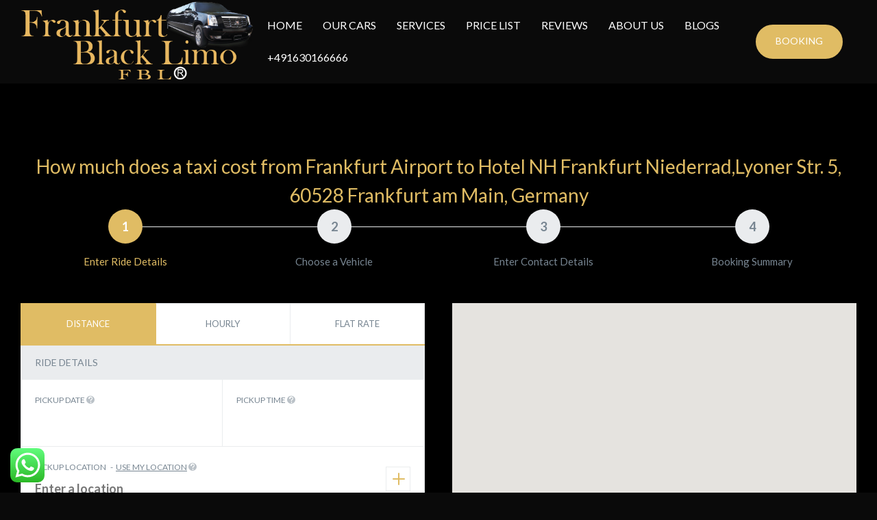

--- FILE ---
content_type: text/html; charset=UTF-8
request_url: https://frankfurtblacklimo.com/taxi-from-frankfurt-airport-to-hotel-nh-frankfurt-niederrad/
body_size: 24498
content:
<!DOCTYPE html>
		<html xmlns="http://www.w3.org/1999/xhtml" lang="en-US">

			<head>
				<meta http-equiv="Content-Type" content="text/html; charset=UTF-8" />
				<meta name="format-detection" content="telephone=no"/>
				<meta name="viewport" content="width=device-width, initial-scale=1, maximum-scale=1"/>
				<link rel="pingback" href="https://frankfurtblacklimo.com/xmlrpc.php" />
<meta name='robots' content='index, follow, max-image-preview:large, max-snippet:-1, max-video-preview:-1' />

	<!-- This site is optimized with the Yoast SEO plugin v26.7 - https://yoast.com/wordpress/plugins/seo/ -->
	<title>Reliable Taxi Service from Frankfurt Airport to Hotel NH Frankfurt Niederrad</title>
	<meta name="description" content="Experience hassle-free travel from Frankfurt Airport to Hotel NH Frankfurt Niederrad with our trusted taxi service. Book now for punctual and comfortable transfers to your destination in Frankfurt." />
	<link rel="canonical" href="https://frankfurtblacklimo.com/taxi-from-frankfurt-airport-to-hotel-nh-frankfurt-niederrad/" />
	<meta property="og:locale" content="en_US" />
	<meta property="og:type" content="article" />
	<meta property="og:title" content="Reliable Taxi Service from Frankfurt Airport to Hotel NH Frankfurt Niederrad" />
	<meta property="og:description" content="Experience hassle-free travel from Frankfurt Airport to Hotel NH Frankfurt Niederrad with our trusted taxi service. Book now for punctual and comfortable transfers to your destination in Frankfurt." />
	<meta property="og:url" content="https://frankfurtblacklimo.com/taxi-from-frankfurt-airport-to-hotel-nh-frankfurt-niederrad/" />
	<meta property="og:site_name" content="Frankfurt Black Limo" />
	<meta property="article:modified_time" content="2023-09-27T12:29:39+00:00" />
	<meta name="twitter:card" content="summary_large_image" />
	<meta name="twitter:label1" content="Est. reading time" />
	<meta name="twitter:data1" content="1 minute" />
	<script type="application/ld+json" class="yoast-schema-graph">{"@context":"https://schema.org","@graph":[{"@type":"WebPage","@id":"https://frankfurtblacklimo.com/taxi-from-frankfurt-airport-to-hotel-nh-frankfurt-niederrad/","url":"https://frankfurtblacklimo.com/taxi-from-frankfurt-airport-to-hotel-nh-frankfurt-niederrad/","name":"Reliable Taxi Service from Frankfurt Airport to Hotel NH Frankfurt Niederrad","isPartOf":{"@id":"https://frankfurtblacklimo.com/#website"},"datePublished":"2023-09-27T12:20:53+00:00","dateModified":"2023-09-27T12:29:39+00:00","description":"Experience hassle-free travel from Frankfurt Airport to Hotel NH Frankfurt Niederrad with our trusted taxi service. Book now for punctual and comfortable transfers to your destination in Frankfurt.","breadcrumb":{"@id":"https://frankfurtblacklimo.com/taxi-from-frankfurt-airport-to-hotel-nh-frankfurt-niederrad/#breadcrumb"},"inLanguage":"en-US","potentialAction":[{"@type":"ReadAction","target":["https://frankfurtblacklimo.com/taxi-from-frankfurt-airport-to-hotel-nh-frankfurt-niederrad/"]}]},{"@type":"BreadcrumbList","@id":"https://frankfurtblacklimo.com/taxi-from-frankfurt-airport-to-hotel-nh-frankfurt-niederrad/#breadcrumb","itemListElement":[{"@type":"ListItem","position":1,"name":"Home","item":"https://frankfurtblacklimo.com/"},{"@type":"ListItem","position":2,"name":"Taxi from Frankfurt Airport to Hotel NH Frankfurt Niederrad"}]},{"@type":"WebSite","@id":"https://frankfurtblacklimo.com/#website","url":"https://frankfurtblacklimo.com/","name":"Frankfurt Black Limo","description":"Hire a luxury car in Frankfurt","publisher":{"@id":"https://frankfurtblacklimo.com/#organization"},"potentialAction":[{"@type":"SearchAction","target":{"@type":"EntryPoint","urlTemplate":"https://frankfurtblacklimo.com/?s={search_term_string}"},"query-input":{"@type":"PropertyValueSpecification","valueRequired":true,"valueName":"search_term_string"}}],"inLanguage":"en-US"},{"@type":"Organization","@id":"https://frankfurtblacklimo.com/#organization","name":"Frankfurt Black Limo","url":"https://frankfurtblacklimo.com/","logo":{"@type":"ImageObject","inLanguage":"en-US","@id":"https://frankfurtblacklimo.com/#/schema/logo/image/","url":"https://frankfurtblacklimo.com/wp-content/uploads/2019/04/golden-logo.png","contentUrl":"https://frankfurtblacklimo.com/wp-content/uploads/2019/04/golden-logo.png","width":523,"height":188,"caption":"Frankfurt Black Limo"},"image":{"@id":"https://frankfurtblacklimo.com/#/schema/logo/image/"}}]}</script>
	<!-- / Yoast SEO plugin. -->


<link rel='dns-prefetch' href='//maps.google.com' />
<link rel='dns-prefetch' href='//fonts.googleapis.com' />
<link rel='dns-prefetch' href='//www.googletagmanager.com' />
<link rel="alternate" type="application/rss+xml" title="Frankfurt Black Limo &raquo; Feed" href="https://frankfurtblacklimo.com/feed/" />
<link rel="alternate" type="application/rss+xml" title="Frankfurt Black Limo &raquo; Comments Feed" href="https://frankfurtblacklimo.com/comments/feed/" />
<link rel="alternate" title="oEmbed (JSON)" type="application/json+oembed" href="https://frankfurtblacklimo.com/wp-json/oembed/1.0/embed?url=https%3A%2F%2Ffrankfurtblacklimo.com%2Ftaxi-from-frankfurt-airport-to-hotel-nh-frankfurt-niederrad%2F" />
<link rel="alternate" title="oEmbed (XML)" type="text/xml+oembed" href="https://frankfurtblacklimo.com/wp-json/oembed/1.0/embed?url=https%3A%2F%2Ffrankfurtblacklimo.com%2Ftaxi-from-frankfurt-airport-to-hotel-nh-frankfurt-niederrad%2F&#038;format=xml" />
		<!-- This site uses the Google Analytics by MonsterInsights plugin v9.7.0 - Using Analytics tracking - https://www.monsterinsights.com/ -->
							<script src="//www.googletagmanager.com/gtag/js?id=G-WRQH14K7JF"  data-cfasync="false" data-wpfc-render="false" async></script>
			<script data-cfasync="false" data-wpfc-render="false">
				var mi_version = '9.7.0';
				var mi_track_user = true;
				var mi_no_track_reason = '';
								var MonsterInsightsDefaultLocations = {"page_location":"https:\/\/frankfurtblacklimo.com\/taxi-from-frankfurt-airport-to-hotel-nh-frankfurt-niederrad\/"};
								if ( typeof MonsterInsightsPrivacyGuardFilter === 'function' ) {
					var MonsterInsightsLocations = (typeof MonsterInsightsExcludeQuery === 'object') ? MonsterInsightsPrivacyGuardFilter( MonsterInsightsExcludeQuery ) : MonsterInsightsPrivacyGuardFilter( MonsterInsightsDefaultLocations );
				} else {
					var MonsterInsightsLocations = (typeof MonsterInsightsExcludeQuery === 'object') ? MonsterInsightsExcludeQuery : MonsterInsightsDefaultLocations;
				}

								var disableStrs = [
										'ga-disable-G-WRQH14K7JF',
									];

				/* Function to detect opted out users */
				function __gtagTrackerIsOptedOut() {
					for (var index = 0; index < disableStrs.length; index++) {
						if (document.cookie.indexOf(disableStrs[index] + '=true') > -1) {
							return true;
						}
					}

					return false;
				}

				/* Disable tracking if the opt-out cookie exists. */
				if (__gtagTrackerIsOptedOut()) {
					for (var index = 0; index < disableStrs.length; index++) {
						window[disableStrs[index]] = true;
					}
				}

				/* Opt-out function */
				function __gtagTrackerOptout() {
					for (var index = 0; index < disableStrs.length; index++) {
						document.cookie = disableStrs[index] + '=true; expires=Thu, 31 Dec 2099 23:59:59 UTC; path=/';
						window[disableStrs[index]] = true;
					}
				}

				if ('undefined' === typeof gaOptout) {
					function gaOptout() {
						__gtagTrackerOptout();
					}
				}
								window.dataLayer = window.dataLayer || [];

				window.MonsterInsightsDualTracker = {
					helpers: {},
					trackers: {},
				};
				if (mi_track_user) {
					function __gtagDataLayer() {
						dataLayer.push(arguments);
					}

					function __gtagTracker(type, name, parameters) {
						if (!parameters) {
							parameters = {};
						}

						if (parameters.send_to) {
							__gtagDataLayer.apply(null, arguments);
							return;
						}

						if (type === 'event') {
														parameters.send_to = monsterinsights_frontend.v4_id;
							var hookName = name;
							if (typeof parameters['event_category'] !== 'undefined') {
								hookName = parameters['event_category'] + ':' + name;
							}

							if (typeof MonsterInsightsDualTracker.trackers[hookName] !== 'undefined') {
								MonsterInsightsDualTracker.trackers[hookName](parameters);
							} else {
								__gtagDataLayer('event', name, parameters);
							}
							
						} else {
							__gtagDataLayer.apply(null, arguments);
						}
					}

					__gtagTracker('js', new Date());
					__gtagTracker('set', {
						'developer_id.dZGIzZG': true,
											});
					if ( MonsterInsightsLocations.page_location ) {
						__gtagTracker('set', MonsterInsightsLocations);
					}
										__gtagTracker('config', 'G-WRQH14K7JF', {"forceSSL":"true","link_attribution":"true"} );
										window.gtag = __gtagTracker;										(function () {
						/* https://developers.google.com/analytics/devguides/collection/analyticsjs/ */
						/* ga and __gaTracker compatibility shim. */
						var noopfn = function () {
							return null;
						};
						var newtracker = function () {
							return new Tracker();
						};
						var Tracker = function () {
							return null;
						};
						var p = Tracker.prototype;
						p.get = noopfn;
						p.set = noopfn;
						p.send = function () {
							var args = Array.prototype.slice.call(arguments);
							args.unshift('send');
							__gaTracker.apply(null, args);
						};
						var __gaTracker = function () {
							var len = arguments.length;
							if (len === 0) {
								return;
							}
							var f = arguments[len - 1];
							if (typeof f !== 'object' || f === null || typeof f.hitCallback !== 'function') {
								if ('send' === arguments[0]) {
									var hitConverted, hitObject = false, action;
									if ('event' === arguments[1]) {
										if ('undefined' !== typeof arguments[3]) {
											hitObject = {
												'eventAction': arguments[3],
												'eventCategory': arguments[2],
												'eventLabel': arguments[4],
												'value': arguments[5] ? arguments[5] : 1,
											}
										}
									}
									if ('pageview' === arguments[1]) {
										if ('undefined' !== typeof arguments[2]) {
											hitObject = {
												'eventAction': 'page_view',
												'page_path': arguments[2],
											}
										}
									}
									if (typeof arguments[2] === 'object') {
										hitObject = arguments[2];
									}
									if (typeof arguments[5] === 'object') {
										Object.assign(hitObject, arguments[5]);
									}
									if ('undefined' !== typeof arguments[1].hitType) {
										hitObject = arguments[1];
										if ('pageview' === hitObject.hitType) {
											hitObject.eventAction = 'page_view';
										}
									}
									if (hitObject) {
										action = 'timing' === arguments[1].hitType ? 'timing_complete' : hitObject.eventAction;
										hitConverted = mapArgs(hitObject);
										__gtagTracker('event', action, hitConverted);
									}
								}
								return;
							}

							function mapArgs(args) {
								var arg, hit = {};
								var gaMap = {
									'eventCategory': 'event_category',
									'eventAction': 'event_action',
									'eventLabel': 'event_label',
									'eventValue': 'event_value',
									'nonInteraction': 'non_interaction',
									'timingCategory': 'event_category',
									'timingVar': 'name',
									'timingValue': 'value',
									'timingLabel': 'event_label',
									'page': 'page_path',
									'location': 'page_location',
									'title': 'page_title',
									'referrer' : 'page_referrer',
								};
								for (arg in args) {
																		if (!(!args.hasOwnProperty(arg) || !gaMap.hasOwnProperty(arg))) {
										hit[gaMap[arg]] = args[arg];
									} else {
										hit[arg] = args[arg];
									}
								}
								return hit;
							}

							try {
								f.hitCallback();
							} catch (ex) {
							}
						};
						__gaTracker.create = newtracker;
						__gaTracker.getByName = newtracker;
						__gaTracker.getAll = function () {
							return [];
						};
						__gaTracker.remove = noopfn;
						__gaTracker.loaded = true;
						window['__gaTracker'] = __gaTracker;
					})();
									} else {
										console.log("");
					(function () {
						function __gtagTracker() {
							return null;
						}

						window['__gtagTracker'] = __gtagTracker;
						window['gtag'] = __gtagTracker;
					})();
									}
			</script>
			
							<!-- / Google Analytics by MonsterInsights -->
		<style id='wp-img-auto-sizes-contain-inline-css'>
img:is([sizes=auto i],[sizes^="auto," i]){contain-intrinsic-size:3000px 1500px}
/*# sourceURL=wp-img-auto-sizes-contain-inline-css */
</style>
<link rel='stylesheet' id='ht_ctc_main_css-css' href='https://frankfurtblacklimo.com/wp-content/plugins/click-to-chat-for-whatsapp/new/inc/assets/css/main.css?ver=4.27' media='all' />
<link rel='stylesheet' id='sbi_styles-css' href='https://frankfurtblacklimo.com/wp-content/plugins/instagram-feed/css/sbi-styles.min.css?ver=6.9.1' media='all' />
<style id='wp-emoji-styles-inline-css'>

	img.wp-smiley, img.emoji {
		display: inline !important;
		border: none !important;
		box-shadow: none !important;
		height: 1em !important;
		width: 1em !important;
		margin: 0 0.07em !important;
		vertical-align: -0.1em !important;
		background: none !important;
		padding: 0 !important;
	}
/*# sourceURL=wp-emoji-styles-inline-css */
</style>
<style id='wp-block-library-inline-css'>
:root{--wp-block-synced-color:#7a00df;--wp-block-synced-color--rgb:122,0,223;--wp-bound-block-color:var(--wp-block-synced-color);--wp-editor-canvas-background:#ddd;--wp-admin-theme-color:#007cba;--wp-admin-theme-color--rgb:0,124,186;--wp-admin-theme-color-darker-10:#006ba1;--wp-admin-theme-color-darker-10--rgb:0,107,160.5;--wp-admin-theme-color-darker-20:#005a87;--wp-admin-theme-color-darker-20--rgb:0,90,135;--wp-admin-border-width-focus:2px}@media (min-resolution:192dpi){:root{--wp-admin-border-width-focus:1.5px}}.wp-element-button{cursor:pointer}:root .has-very-light-gray-background-color{background-color:#eee}:root .has-very-dark-gray-background-color{background-color:#313131}:root .has-very-light-gray-color{color:#eee}:root .has-very-dark-gray-color{color:#313131}:root .has-vivid-green-cyan-to-vivid-cyan-blue-gradient-background{background:linear-gradient(135deg,#00d084,#0693e3)}:root .has-purple-crush-gradient-background{background:linear-gradient(135deg,#34e2e4,#4721fb 50%,#ab1dfe)}:root .has-hazy-dawn-gradient-background{background:linear-gradient(135deg,#faaca8,#dad0ec)}:root .has-subdued-olive-gradient-background{background:linear-gradient(135deg,#fafae1,#67a671)}:root .has-atomic-cream-gradient-background{background:linear-gradient(135deg,#fdd79a,#004a59)}:root .has-nightshade-gradient-background{background:linear-gradient(135deg,#330968,#31cdcf)}:root .has-midnight-gradient-background{background:linear-gradient(135deg,#020381,#2874fc)}:root{--wp--preset--font-size--normal:16px;--wp--preset--font-size--huge:42px}.has-regular-font-size{font-size:1em}.has-larger-font-size{font-size:2.625em}.has-normal-font-size{font-size:var(--wp--preset--font-size--normal)}.has-huge-font-size{font-size:var(--wp--preset--font-size--huge)}.has-text-align-center{text-align:center}.has-text-align-left{text-align:left}.has-text-align-right{text-align:right}.has-fit-text{white-space:nowrap!important}#end-resizable-editor-section{display:none}.aligncenter{clear:both}.items-justified-left{justify-content:flex-start}.items-justified-center{justify-content:center}.items-justified-right{justify-content:flex-end}.items-justified-space-between{justify-content:space-between}.screen-reader-text{border:0;clip-path:inset(50%);height:1px;margin:-1px;overflow:hidden;padding:0;position:absolute;width:1px;word-wrap:normal!important}.screen-reader-text:focus{background-color:#ddd;clip-path:none;color:#444;display:block;font-size:1em;height:auto;left:5px;line-height:normal;padding:15px 23px 14px;text-decoration:none;top:5px;width:auto;z-index:100000}html :where(.has-border-color){border-style:solid}html :where([style*=border-top-color]){border-top-style:solid}html :where([style*=border-right-color]){border-right-style:solid}html :where([style*=border-bottom-color]){border-bottom-style:solid}html :where([style*=border-left-color]){border-left-style:solid}html :where([style*=border-width]){border-style:solid}html :where([style*=border-top-width]){border-top-style:solid}html :where([style*=border-right-width]){border-right-style:solid}html :where([style*=border-bottom-width]){border-bottom-style:solid}html :where([style*=border-left-width]){border-left-style:solid}html :where(img[class*=wp-image-]){height:auto;max-width:100%}:where(figure){margin:0 0 1em}html :where(.is-position-sticky){--wp-admin--admin-bar--position-offset:var(--wp-admin--admin-bar--height,0px)}@media screen and (max-width:600px){html :where(.is-position-sticky){--wp-admin--admin-bar--position-offset:0px}}

/*# sourceURL=wp-block-library-inline-css */
</style><style id='global-styles-inline-css'>
:root{--wp--preset--aspect-ratio--square: 1;--wp--preset--aspect-ratio--4-3: 4/3;--wp--preset--aspect-ratio--3-4: 3/4;--wp--preset--aspect-ratio--3-2: 3/2;--wp--preset--aspect-ratio--2-3: 2/3;--wp--preset--aspect-ratio--16-9: 16/9;--wp--preset--aspect-ratio--9-16: 9/16;--wp--preset--color--black: #000000;--wp--preset--color--cyan-bluish-gray: #abb8c3;--wp--preset--color--white: #ffffff;--wp--preset--color--pale-pink: #f78da7;--wp--preset--color--vivid-red: #cf2e2e;--wp--preset--color--luminous-vivid-orange: #ff6900;--wp--preset--color--luminous-vivid-amber: #fcb900;--wp--preset--color--light-green-cyan: #7bdcb5;--wp--preset--color--vivid-green-cyan: #00d084;--wp--preset--color--pale-cyan-blue: #8ed1fc;--wp--preset--color--vivid-cyan-blue: #0693e3;--wp--preset--color--vivid-purple: #9b51e0;--wp--preset--gradient--vivid-cyan-blue-to-vivid-purple: linear-gradient(135deg,rgb(6,147,227) 0%,rgb(155,81,224) 100%);--wp--preset--gradient--light-green-cyan-to-vivid-green-cyan: linear-gradient(135deg,rgb(122,220,180) 0%,rgb(0,208,130) 100%);--wp--preset--gradient--luminous-vivid-amber-to-luminous-vivid-orange: linear-gradient(135deg,rgb(252,185,0) 0%,rgb(255,105,0) 100%);--wp--preset--gradient--luminous-vivid-orange-to-vivid-red: linear-gradient(135deg,rgb(255,105,0) 0%,rgb(207,46,46) 100%);--wp--preset--gradient--very-light-gray-to-cyan-bluish-gray: linear-gradient(135deg,rgb(238,238,238) 0%,rgb(169,184,195) 100%);--wp--preset--gradient--cool-to-warm-spectrum: linear-gradient(135deg,rgb(74,234,220) 0%,rgb(151,120,209) 20%,rgb(207,42,186) 40%,rgb(238,44,130) 60%,rgb(251,105,98) 80%,rgb(254,248,76) 100%);--wp--preset--gradient--blush-light-purple: linear-gradient(135deg,rgb(255,206,236) 0%,rgb(152,150,240) 100%);--wp--preset--gradient--blush-bordeaux: linear-gradient(135deg,rgb(254,205,165) 0%,rgb(254,45,45) 50%,rgb(107,0,62) 100%);--wp--preset--gradient--luminous-dusk: linear-gradient(135deg,rgb(255,203,112) 0%,rgb(199,81,192) 50%,rgb(65,88,208) 100%);--wp--preset--gradient--pale-ocean: linear-gradient(135deg,rgb(255,245,203) 0%,rgb(182,227,212) 50%,rgb(51,167,181) 100%);--wp--preset--gradient--electric-grass: linear-gradient(135deg,rgb(202,248,128) 0%,rgb(113,206,126) 100%);--wp--preset--gradient--midnight: linear-gradient(135deg,rgb(2,3,129) 0%,rgb(40,116,252) 100%);--wp--preset--font-size--small: 13px;--wp--preset--font-size--medium: 20px;--wp--preset--font-size--large: 36px;--wp--preset--font-size--x-large: 42px;--wp--preset--spacing--20: 0.44rem;--wp--preset--spacing--30: 0.67rem;--wp--preset--spacing--40: 1rem;--wp--preset--spacing--50: 1.5rem;--wp--preset--spacing--60: 2.25rem;--wp--preset--spacing--70: 3.38rem;--wp--preset--spacing--80: 5.06rem;--wp--preset--shadow--natural: 6px 6px 9px rgba(0, 0, 0, 0.2);--wp--preset--shadow--deep: 12px 12px 50px rgba(0, 0, 0, 0.4);--wp--preset--shadow--sharp: 6px 6px 0px rgba(0, 0, 0, 0.2);--wp--preset--shadow--outlined: 6px 6px 0px -3px rgb(255, 255, 255), 6px 6px rgb(0, 0, 0);--wp--preset--shadow--crisp: 6px 6px 0px rgb(0, 0, 0);}:where(.is-layout-flex){gap: 0.5em;}:where(.is-layout-grid){gap: 0.5em;}body .is-layout-flex{display: flex;}.is-layout-flex{flex-wrap: wrap;align-items: center;}.is-layout-flex > :is(*, div){margin: 0;}body .is-layout-grid{display: grid;}.is-layout-grid > :is(*, div){margin: 0;}:where(.wp-block-columns.is-layout-flex){gap: 2em;}:where(.wp-block-columns.is-layout-grid){gap: 2em;}:where(.wp-block-post-template.is-layout-flex){gap: 1.25em;}:where(.wp-block-post-template.is-layout-grid){gap: 1.25em;}.has-black-color{color: var(--wp--preset--color--black) !important;}.has-cyan-bluish-gray-color{color: var(--wp--preset--color--cyan-bluish-gray) !important;}.has-white-color{color: var(--wp--preset--color--white) !important;}.has-pale-pink-color{color: var(--wp--preset--color--pale-pink) !important;}.has-vivid-red-color{color: var(--wp--preset--color--vivid-red) !important;}.has-luminous-vivid-orange-color{color: var(--wp--preset--color--luminous-vivid-orange) !important;}.has-luminous-vivid-amber-color{color: var(--wp--preset--color--luminous-vivid-amber) !important;}.has-light-green-cyan-color{color: var(--wp--preset--color--light-green-cyan) !important;}.has-vivid-green-cyan-color{color: var(--wp--preset--color--vivid-green-cyan) !important;}.has-pale-cyan-blue-color{color: var(--wp--preset--color--pale-cyan-blue) !important;}.has-vivid-cyan-blue-color{color: var(--wp--preset--color--vivid-cyan-blue) !important;}.has-vivid-purple-color{color: var(--wp--preset--color--vivid-purple) !important;}.has-black-background-color{background-color: var(--wp--preset--color--black) !important;}.has-cyan-bluish-gray-background-color{background-color: var(--wp--preset--color--cyan-bluish-gray) !important;}.has-white-background-color{background-color: var(--wp--preset--color--white) !important;}.has-pale-pink-background-color{background-color: var(--wp--preset--color--pale-pink) !important;}.has-vivid-red-background-color{background-color: var(--wp--preset--color--vivid-red) !important;}.has-luminous-vivid-orange-background-color{background-color: var(--wp--preset--color--luminous-vivid-orange) !important;}.has-luminous-vivid-amber-background-color{background-color: var(--wp--preset--color--luminous-vivid-amber) !important;}.has-light-green-cyan-background-color{background-color: var(--wp--preset--color--light-green-cyan) !important;}.has-vivid-green-cyan-background-color{background-color: var(--wp--preset--color--vivid-green-cyan) !important;}.has-pale-cyan-blue-background-color{background-color: var(--wp--preset--color--pale-cyan-blue) !important;}.has-vivid-cyan-blue-background-color{background-color: var(--wp--preset--color--vivid-cyan-blue) !important;}.has-vivid-purple-background-color{background-color: var(--wp--preset--color--vivid-purple) !important;}.has-black-border-color{border-color: var(--wp--preset--color--black) !important;}.has-cyan-bluish-gray-border-color{border-color: var(--wp--preset--color--cyan-bluish-gray) !important;}.has-white-border-color{border-color: var(--wp--preset--color--white) !important;}.has-pale-pink-border-color{border-color: var(--wp--preset--color--pale-pink) !important;}.has-vivid-red-border-color{border-color: var(--wp--preset--color--vivid-red) !important;}.has-luminous-vivid-orange-border-color{border-color: var(--wp--preset--color--luminous-vivid-orange) !important;}.has-luminous-vivid-amber-border-color{border-color: var(--wp--preset--color--luminous-vivid-amber) !important;}.has-light-green-cyan-border-color{border-color: var(--wp--preset--color--light-green-cyan) !important;}.has-vivid-green-cyan-border-color{border-color: var(--wp--preset--color--vivid-green-cyan) !important;}.has-pale-cyan-blue-border-color{border-color: var(--wp--preset--color--pale-cyan-blue) !important;}.has-vivid-cyan-blue-border-color{border-color: var(--wp--preset--color--vivid-cyan-blue) !important;}.has-vivid-purple-border-color{border-color: var(--wp--preset--color--vivid-purple) !important;}.has-vivid-cyan-blue-to-vivid-purple-gradient-background{background: var(--wp--preset--gradient--vivid-cyan-blue-to-vivid-purple) !important;}.has-light-green-cyan-to-vivid-green-cyan-gradient-background{background: var(--wp--preset--gradient--light-green-cyan-to-vivid-green-cyan) !important;}.has-luminous-vivid-amber-to-luminous-vivid-orange-gradient-background{background: var(--wp--preset--gradient--luminous-vivid-amber-to-luminous-vivid-orange) !important;}.has-luminous-vivid-orange-to-vivid-red-gradient-background{background: var(--wp--preset--gradient--luminous-vivid-orange-to-vivid-red) !important;}.has-very-light-gray-to-cyan-bluish-gray-gradient-background{background: var(--wp--preset--gradient--very-light-gray-to-cyan-bluish-gray) !important;}.has-cool-to-warm-spectrum-gradient-background{background: var(--wp--preset--gradient--cool-to-warm-spectrum) !important;}.has-blush-light-purple-gradient-background{background: var(--wp--preset--gradient--blush-light-purple) !important;}.has-blush-bordeaux-gradient-background{background: var(--wp--preset--gradient--blush-bordeaux) !important;}.has-luminous-dusk-gradient-background{background: var(--wp--preset--gradient--luminous-dusk) !important;}.has-pale-ocean-gradient-background{background: var(--wp--preset--gradient--pale-ocean) !important;}.has-electric-grass-gradient-background{background: var(--wp--preset--gradient--electric-grass) !important;}.has-midnight-gradient-background{background: var(--wp--preset--gradient--midnight) !important;}.has-small-font-size{font-size: var(--wp--preset--font-size--small) !important;}.has-medium-font-size{font-size: var(--wp--preset--font-size--medium) !important;}.has-large-font-size{font-size: var(--wp--preset--font-size--large) !important;}.has-x-large-font-size{font-size: var(--wp--preset--font-size--x-large) !important;}
/*# sourceURL=global-styles-inline-css */
</style>

<style id='classic-theme-styles-inline-css'>
/*! This file is auto-generated */
.wp-block-button__link{color:#fff;background-color:#32373c;border-radius:9999px;box-shadow:none;text-decoration:none;padding:calc(.667em + 2px) calc(1.333em + 2px);font-size:1.125em}.wp-block-file__button{background:#32373c;color:#fff;text-decoration:none}
/*# sourceURL=/wp-includes/css/classic-themes.min.css */
</style>
<link rel='stylesheet' id='contact-form-7-css' href='https://frankfurtblacklimo.com/wp-content/plugins/contact-form-7/includes/css/styles.css?ver=6.1.1' media='all' />
<link rel='stylesheet' id='page-list-style-css' href='https://frankfurtblacklimo.com/wp-content/plugins/page-list/css/page-list.css?ver=5.7' media='all' />
<link rel='stylesheet' id='rs-plugin-settings-css' href='https://frankfurtblacklimo.com/wp-content/plugins/revslider/public/assets/css/rs6.css?ver=6.3.3' media='all' />
<style id='rs-plugin-settings-inline-css'>
#rs-demo-id {}
/*# sourceURL=rs-plugin-settings-inline-css */
</style>
<link rel='stylesheet' id='tf-frontend-css' href='https://frankfurtblacklimo.com/wp-content/themes/autoride/multisite/1/style/TF.Frontend.css?ver=6.9' media='all' />
<link rel='stylesheet' id='google-font-lato-css' href='//fonts.googleapis.com/css?family=Lato%3A100%2C100italic%2C300%2C300italic%2Cregular%2Citalic%2C700%2C700italic%2C900%2C900italic&#038;subset=latin%2Clatin-ext&#038;ver=6.9' media='all' />
<link rel='stylesheet' id='woocommerce-layout-css' href='https://frankfurtblacklimo.com/wp-content/plugins/woocommerce/assets/css/woocommerce-layout.css?ver=10.4.3' media='all' />
<link rel='stylesheet' id='woocommerce-smallscreen-css' href='https://frankfurtblacklimo.com/wp-content/plugins/woocommerce/assets/css/woocommerce-smallscreen.css?ver=10.4.3' media='only screen and (max-width: 768px)' />
<link rel='stylesheet' id='woocommerce-general-css' href='https://frankfurtblacklimo.com/wp-content/plugins/woocommerce/assets/css/woocommerce.css?ver=10.4.3' media='all' />
<style id='woocommerce-inline-inline-css'>
.woocommerce form .form-row .required { visibility: visible; }
/*# sourceURL=woocommerce-inline-inline-css */
</style>
<link rel='stylesheet' id='jquery-ui-css' href='https://frankfurtblacklimo.com/wp-content/themes/autoride/style/jquery.ui.min.css?ver=6.9' media='all' />
<link rel='stylesheet' id='google-font-public-css' href='//fonts.googleapis.com/css?family=Lato%3A300%2C300i%2C400%2C700%2C700i%2C900&#038;subset=cyrillic%2Clatin-ext&#038;ver=6.9' media='all' />
<link rel='stylesheet' id='jquery-dropkick-css' href='https://frankfurtblacklimo.com/wp-content/themes/autoride/style/jquery.dropkick.css?ver=6.9' media='all' />
<link rel='stylesheet' id='jquery-qtip-css' href='https://frankfurtblacklimo.com/wp-content/themes/autoride/style/jquery.qtip.min.css?ver=6.9' media='all' />
<link rel='stylesheet' id='jquery-fancybox-css' href='https://frankfurtblacklimo.com/wp-content/themes/autoride/style/fancybox/jquery.fancybox.css?ver=6.9' media='all' />
<link rel='stylesheet' id='jquery-slick-css' href='https://frankfurtblacklimo.com/wp-content/themes/autoride/style/slick.css?ver=6.9' media='all' />
<link rel='stylesheet' id='autoride-style-css' href='https://frankfurtblacklimo.com/wp-content/themes/autoride/style.css?ver=6.9' media='all' />
<link rel='stylesheet' id='autoride-woocommerce-css' href='https://frankfurtblacklimo.com/wp-content/themes/autoride/style/woocommerce.css?ver=6.9' media='all' />
<link rel='stylesheet' id='autoride-skin-style-css' href='https://frankfurtblacklimo.com/wp-content/themes/autoride/config/1/style.css?ver=6.9' media='all' />
<link rel='stylesheet' id='autoride-style-custom-css' href='https://frankfurtblacklimo.com/wp-content/themes/autoride/multisite/1/style/style.css?ver=6.9' media='all' />
<link rel='stylesheet' id='jquery-timepicker-css' href='https://frankfurtblacklimo.com/wp-content/plugins/chauffeur-booking-system/style/jquery.timepicker.min.css?ver=6.9' media='all' />
<link rel='stylesheet' id='jquery-intlTelInput-css' href='https://frankfurtblacklimo.com/wp-content/plugins/chauffeur-booking-system/style/intlTelInput.min.css?ver=6.9' media='all' />
<link rel='stylesheet' id='chbs-public-css' href='https://frankfurtblacklimo.com/wp-content/plugins/chauffeur-booking-system/style/public.css?ver=6.9' media='all' />
<link rel='stylesheet' id='chbs-public-booking-form--css' href='https://frankfurtblacklimo.com/wp-content/plugins/chauffeur-booking-system/multisite/1/style.css?ver=6.9' media='all' />
<link rel='stylesheet' id='js_composer_front-css' href='https://frankfurtblacklimo.com/wp-content/plugins/js_composer/assets/css/js_composer.min.css?ver=6.5.0' media='all' />
<style id='wp-block-button-inline-css'>
.wp-block-button__link{align-content:center;box-sizing:border-box;cursor:pointer;display:inline-block;height:100%;text-align:center;word-break:break-word}.wp-block-button__link.aligncenter{text-align:center}.wp-block-button__link.alignright{text-align:right}:where(.wp-block-button__link){border-radius:9999px;box-shadow:none;padding:calc(.667em + 2px) calc(1.333em + 2px);text-decoration:none}.wp-block-button[style*=text-decoration] .wp-block-button__link{text-decoration:inherit}.wp-block-buttons>.wp-block-button.has-custom-width{max-width:none}.wp-block-buttons>.wp-block-button.has-custom-width .wp-block-button__link{width:100%}.wp-block-buttons>.wp-block-button.has-custom-font-size .wp-block-button__link{font-size:inherit}.wp-block-buttons>.wp-block-button.wp-block-button__width-25{width:calc(25% - var(--wp--style--block-gap, .5em)*.75)}.wp-block-buttons>.wp-block-button.wp-block-button__width-50{width:calc(50% - var(--wp--style--block-gap, .5em)*.5)}.wp-block-buttons>.wp-block-button.wp-block-button__width-75{width:calc(75% - var(--wp--style--block-gap, .5em)*.25)}.wp-block-buttons>.wp-block-button.wp-block-button__width-100{flex-basis:100%;width:100%}.wp-block-buttons.is-vertical>.wp-block-button.wp-block-button__width-25{width:25%}.wp-block-buttons.is-vertical>.wp-block-button.wp-block-button__width-50{width:50%}.wp-block-buttons.is-vertical>.wp-block-button.wp-block-button__width-75{width:75%}.wp-block-button.is-style-squared,.wp-block-button__link.wp-block-button.is-style-squared{border-radius:0}.wp-block-button.no-border-radius,.wp-block-button__link.no-border-radius{border-radius:0!important}:root :where(.wp-block-button .wp-block-button__link.is-style-outline),:root :where(.wp-block-button.is-style-outline>.wp-block-button__link){border:2px solid;padding:.667em 1.333em}:root :where(.wp-block-button .wp-block-button__link.is-style-outline:not(.has-text-color)),:root :where(.wp-block-button.is-style-outline>.wp-block-button__link:not(.has-text-color)){color:currentColor}:root :where(.wp-block-button .wp-block-button__link.is-style-outline:not(.has-background)),:root :where(.wp-block-button.is-style-outline>.wp-block-button__link:not(.has-background)){background-color:initial;background-image:none}
/*# sourceURL=https://frankfurtblacklimo.com/wp-includes/blocks/button/style.min.css */
</style>
<style id='wp-block-search-inline-css'>
.wp-block-search__button{margin-left:10px;word-break:normal}.wp-block-search__button.has-icon{line-height:0}.wp-block-search__button svg{height:1.25em;min-height:24px;min-width:24px;width:1.25em;fill:currentColor;vertical-align:text-bottom}:where(.wp-block-search__button){border:1px solid #ccc;padding:6px 10px}.wp-block-search__inside-wrapper{display:flex;flex:auto;flex-wrap:nowrap;max-width:100%}.wp-block-search__label{width:100%}.wp-block-search.wp-block-search__button-only .wp-block-search__button{box-sizing:border-box;display:flex;flex-shrink:0;justify-content:center;margin-left:0;max-width:100%}.wp-block-search.wp-block-search__button-only .wp-block-search__inside-wrapper{min-width:0!important;transition-property:width}.wp-block-search.wp-block-search__button-only .wp-block-search__input{flex-basis:100%;transition-duration:.3s}.wp-block-search.wp-block-search__button-only.wp-block-search__searchfield-hidden,.wp-block-search.wp-block-search__button-only.wp-block-search__searchfield-hidden .wp-block-search__inside-wrapper{overflow:hidden}.wp-block-search.wp-block-search__button-only.wp-block-search__searchfield-hidden .wp-block-search__input{border-left-width:0!important;border-right-width:0!important;flex-basis:0;flex-grow:0;margin:0;min-width:0!important;padding-left:0!important;padding-right:0!important;width:0!important}:where(.wp-block-search__input){appearance:none;border:1px solid #949494;flex-grow:1;font-family:inherit;font-size:inherit;font-style:inherit;font-weight:inherit;letter-spacing:inherit;line-height:inherit;margin-left:0;margin-right:0;min-width:3rem;padding:8px;text-decoration:unset!important;text-transform:inherit}:where(.wp-block-search__button-inside .wp-block-search__inside-wrapper){background-color:#fff;border:1px solid #949494;box-sizing:border-box;padding:4px}:where(.wp-block-search__button-inside .wp-block-search__inside-wrapper) .wp-block-search__input{border:none;border-radius:0;padding:0 4px}:where(.wp-block-search__button-inside .wp-block-search__inside-wrapper) .wp-block-search__input:focus{outline:none}:where(.wp-block-search__button-inside .wp-block-search__inside-wrapper) :where(.wp-block-search__button){padding:4px 8px}.wp-block-search.aligncenter .wp-block-search__inside-wrapper{margin:auto}.wp-block[data-align=right] .wp-block-search.wp-block-search__button-only .wp-block-search__inside-wrapper{float:right}
/*# sourceURL=https://frankfurtblacklimo.com/wp-includes/blocks/search/style.min.css */
</style>
<link rel='stylesheet' id='site-reviews-css' href='https://frankfurtblacklimo.com/wp-content/plugins/site-reviews/assets/styles/default.css?ver=7.2.13' media='all' />
<style id='site-reviews-inline-css'>
:root{--glsr-star-empty:url(https://frankfurtblacklimo.com/wp-content/plugins/site-reviews/assets/images/stars/default/star-empty.svg);--glsr-star-error:url(https://frankfurtblacklimo.com/wp-content/plugins/site-reviews/assets/images/stars/default/star-error.svg);--glsr-star-full:url(https://frankfurtblacklimo.com/wp-content/plugins/site-reviews/assets/images/stars/default/star-full.svg);--glsr-star-half:url(https://frankfurtblacklimo.com/wp-content/plugins/site-reviews/assets/images/stars/default/star-half.svg)}

/*# sourceURL=site-reviews-inline-css */
</style>
<script src="https://frankfurtblacklimo.com/wp-includes/js/jquery/jquery.min.js?ver=3.7.1" id="jquery-core-js"></script>
<script src="https://frankfurtblacklimo.com/wp-includes/js/jquery/jquery-migrate.min.js?ver=3.4.1" id="jquery-migrate-js"></script>
<script src="https://frankfurtblacklimo.com/wp-content/plugins/google-analytics-for-wordpress/assets/js/frontend-gtag.min.js?ver=9.7.0" id="monsterinsights-frontend-script-js" async data-wp-strategy="async"></script>
<script data-cfasync="false" data-wpfc-render="false" id='monsterinsights-frontend-script-js-extra'>var monsterinsights_frontend = {"js_events_tracking":"true","download_extensions":"doc,pdf,ppt,zip,xls,docx,pptx,xlsx","inbound_paths":"[{\"path\":\"\\\/go\\\/\",\"label\":\"affiliate\"},{\"path\":\"\\\/recommend\\\/\",\"label\":\"affiliate\"}]","home_url":"https:\/\/frankfurtblacklimo.com","hash_tracking":"false","v4_id":"G-WRQH14K7JF"};</script>
<script src="https://frankfurtblacklimo.com/wp-content/plugins/revslider/public/assets/js/rbtools.min.js?ver=6.3.3" id="tp-tools-js"></script>
<script src="https://frankfurtblacklimo.com/wp-content/plugins/revslider/public/assets/js/rs6.min.js?ver=6.3.3" id="revmin-js"></script>
<script src="https://frankfurtblacklimo.com/wp-content/plugins/woocommerce/assets/js/jquery-blockui/jquery.blockUI.min.js?ver=2.7.0-wc.10.4.3" id="wc-jquery-blockui-js" data-wp-strategy="defer"></script>
<script id="wc-add-to-cart-js-extra">
var wc_add_to_cart_params = {"ajax_url":"/wp-admin/admin-ajax.php","wc_ajax_url":"/?wc-ajax=%%endpoint%%","i18n_view_cart":"View cart","cart_url":"https://frankfurtblacklimo.com","is_cart":"","cart_redirect_after_add":"no"};
//# sourceURL=wc-add-to-cart-js-extra
</script>
<script src="https://frankfurtblacklimo.com/wp-content/plugins/woocommerce/assets/js/frontend/add-to-cart.min.js?ver=10.4.3" id="wc-add-to-cart-js" data-wp-strategy="defer"></script>
<script src="https://frankfurtblacklimo.com/wp-content/plugins/woocommerce/assets/js/js-cookie/js.cookie.min.js?ver=2.1.4-wc.10.4.3" id="wc-js-cookie-js" defer data-wp-strategy="defer"></script>
<script id="woocommerce-js-extra">
var woocommerce_params = {"ajax_url":"/wp-admin/admin-ajax.php","wc_ajax_url":"/?wc-ajax=%%endpoint%%","i18n_password_show":"Show password","i18n_password_hide":"Hide password"};
//# sourceURL=woocommerce-js-extra
</script>
<script src="https://frankfurtblacklimo.com/wp-content/plugins/woocommerce/assets/js/frontend/woocommerce.min.js?ver=10.4.3" id="woocommerce-js" defer data-wp-strategy="defer"></script>
<script src="https://frankfurtblacklimo.com/wp-content/plugins/js_composer/assets/js/vendors/woocommerce-add-to-cart.js?ver=6.5.0" id="vc_woocommerce-add-to-cart-js-js"></script>
<link rel="https://api.w.org/" href="https://frankfurtblacklimo.com/wp-json/" /><link rel="alternate" title="JSON" type="application/json" href="https://frankfurtblacklimo.com/wp-json/wp/v2/pages/14203" /><link rel="EditURI" type="application/rsd+xml" title="RSD" href="https://frankfurtblacklimo.com/xmlrpc.php?rsd" />
<meta name="generator" content="WordPress 6.9" />
<meta name="generator" content="WooCommerce 10.4.3" />
<link rel='shortlink' href='https://frankfurtblacklimo.com/?p=14203' />
<meta name="cdp-version" content="1.5.0" /><meta name="generator" content="Site Kit by Google 1.160.0" />	<noscript><style>.woocommerce-product-gallery{ opacity: 1 !important; }</style></noscript>
	<meta name="generator" content="Powered by WPBakery Page Builder - drag and drop page builder for WordPress."/>
<style id="custom-background-css">
body.custom-background { background-color: #0a0a0a; }
</style>
	<meta name="generator" content="Powered by Slider Revolution 6.3.3 - responsive, Mobile-Friendly Slider Plugin for WordPress with comfortable drag and drop interface." />
<link rel="icon" href="https://frankfurtblacklimo.com/wp-content/uploads/2019/04/cropped-golden-logo-32x32.png" sizes="32x32" />
<link rel="icon" href="https://frankfurtblacklimo.com/wp-content/uploads/2019/04/cropped-golden-logo-192x192.png" sizes="192x192" />
<link rel="apple-touch-icon" href="https://frankfurtblacklimo.com/wp-content/uploads/2019/04/cropped-golden-logo-180x180.png" />
<meta name="msapplication-TileImage" content="https://frankfurtblacklimo.com/wp-content/uploads/2019/04/cropped-golden-logo-270x270.png" />
<script type="text/javascript">function setREVStartSize(e){
			//window.requestAnimationFrame(function() {				 
				window.RSIW = window.RSIW===undefined ? window.innerWidth : window.RSIW;	
				window.RSIH = window.RSIH===undefined ? window.innerHeight : window.RSIH;	
				try {								
					var pw = document.getElementById(e.c).parentNode.offsetWidth,
						newh;
					pw = pw===0 || isNaN(pw) ? window.RSIW : pw;
					e.tabw = e.tabw===undefined ? 0 : parseInt(e.tabw);
					e.thumbw = e.thumbw===undefined ? 0 : parseInt(e.thumbw);
					e.tabh = e.tabh===undefined ? 0 : parseInt(e.tabh);
					e.thumbh = e.thumbh===undefined ? 0 : parseInt(e.thumbh);
					e.tabhide = e.tabhide===undefined ? 0 : parseInt(e.tabhide);
					e.thumbhide = e.thumbhide===undefined ? 0 : parseInt(e.thumbhide);
					e.mh = e.mh===undefined || e.mh=="" || e.mh==="auto" ? 0 : parseInt(e.mh,0);		
					if(e.layout==="fullscreen" || e.l==="fullscreen") 						
						newh = Math.max(e.mh,window.RSIH);					
					else{					
						e.gw = Array.isArray(e.gw) ? e.gw : [e.gw];
						for (var i in e.rl) if (e.gw[i]===undefined || e.gw[i]===0) e.gw[i] = e.gw[i-1];					
						e.gh = e.el===undefined || e.el==="" || (Array.isArray(e.el) && e.el.length==0)? e.gh : e.el;
						e.gh = Array.isArray(e.gh) ? e.gh : [e.gh];
						for (var i in e.rl) if (e.gh[i]===undefined || e.gh[i]===0) e.gh[i] = e.gh[i-1];
											
						var nl = new Array(e.rl.length),
							ix = 0,						
							sl;					
						e.tabw = e.tabhide>=pw ? 0 : e.tabw;
						e.thumbw = e.thumbhide>=pw ? 0 : e.thumbw;
						e.tabh = e.tabhide>=pw ? 0 : e.tabh;
						e.thumbh = e.thumbhide>=pw ? 0 : e.thumbh;					
						for (var i in e.rl) nl[i] = e.rl[i]<window.RSIW ? 0 : e.rl[i];
						sl = nl[0];									
						for (var i in nl) if (sl>nl[i] && nl[i]>0) { sl = nl[i]; ix=i;}															
						var m = pw>(e.gw[ix]+e.tabw+e.thumbw) ? 1 : (pw-(e.tabw+e.thumbw)) / (e.gw[ix]);					
						newh =  (e.gh[ix] * m) + (e.tabh + e.thumbh);
					}				
					if(window.rs_init_css===undefined) window.rs_init_css = document.head.appendChild(document.createElement("style"));					
					document.getElementById(e.c).height = newh+"px";
					window.rs_init_css.innerHTML += "#"+e.c+"_wrapper { height: "+newh+"px }";				
				} catch(e){
					console.log("Failure at Presize of Slider:" + e)
				}					   
			//});
		  };</script>
<noscript><style> .wpb_animate_when_almost_visible { opacity: 1; }</style></noscript>			<link rel='stylesheet' id='wc-blocks-style-css' href='https://frankfurtblacklimo.com/wp-content/plugins/woocommerce/assets/client/blocks/wc-blocks.css?ver=wc-10.4.3' media='all' />
</head>

			<body class="wp-singular page-template-default page page-id-14203 custom-background wp-theme-autoride theme-autoride woocommerce-no-js wpb-js-composer js-comp-ver-6.5.0 vc_responsive">
				
				<div class="theme-page">
				
										
			<div class="theme-page-header">
				
				<div class="theme-page-header-middle">
					<div class="theme-main"><div data-vc-full-width="true" data-vc-full-width-init="false" class="vc_row wpb_row vc_row-fluid"><div class="theme-page-header-flex theme-margin-bottom-0 wpb_column vc_column_container vc_col-sm-12"><div class="vc_column-inner"><div class="wpb_wrapper">
                <div class="theme-component-logo"> 
                    
                <div class="theme-component-logo-normal">
                    
            <a href="https://frankfurtblacklimo.com" title="Frankfurt Black Limo">
                <img src="http://frankfurtblacklimo.com/wp-content/uploads/2019/04/golden-logo.png" alt="Frankfurt Black Limo" style="max-width:340px;max-height:210px;"/>
            </a>            
        
                </div>
            
                <div class="theme-component-logo-retina">
                    
            <a href="https://frankfurtblacklimo.com" title="Frankfurt Black Limo">
                <img src="http://frankfurtblacklimo.com/wp-content/uploads/2019/04/golden-logo.png" alt="Frankfurt Black Limo" style="max-width:235px;max-height:110px;"/>
            </a>            
        
                </div>
            
                </div>
            <div class="theme-menu theme-menu-default"><ul class="theme-clear-fix sf-menu">
			<li class=" menu-item menu-item-type-post_type menu-item-object-page menu-item-home">
				<a href="https://frankfurtblacklimo.com/"><span></span><span>Home</span><span></span></a>
		
			</li>
		
			<li class=" menu-item menu-item-type-post_type menu-item-object-page">
				<a href="https://frankfurtblacklimo.com/our-cars/"><span></span><span>Our Cars</span><span></span></a>
		
			</li>
		
			<li class=" menu-item menu-item-type-post_type menu-item-object-page">
				<a href="https://frankfurtblacklimo.com/services/"><span></span><span>Services</span><span></span></a>
		
			</li>
		
			<li class=" menu-item menu-item-type-post_type menu-item-object-page">
				<a href="https://frankfurtblacklimo.com/chauffeur-services-price/"><span></span><span>Price List</span><span></span></a>
		
			</li>
		
			<li class=" menu-item menu-item-type-post_type menu-item-object-page">
				<a href="https://frankfurtblacklimo.com/reviews/"><span></span><span>Reviews</span><span></span></a>
		
			</li>
		
			<li class=" menu-item menu-item-type-post_type menu-item-object-page">
				<a href="https://frankfurtblacklimo.com/about-us/"><span></span><span>About Us</span><span></span></a>
		
			</li>
		
			<li class=" menu-item menu-item-type-post_type menu-item-object-page">
				<a href="https://frankfurtblacklimo.com/blogs/"><span></span><span>Blogs</span><span></span></a>
		
			</li>
		
			<li class=" menu-item menu-item-type-custom menu-item-object-custom">
				<a href="https://api.whatsapp.com/send/?phone=491630166666&#038;text&#038;type=phone_number&#038;app_absent=0"><span></span><span>+491630166666</span><span></span></a>
		
			</li>
		</ul></div><div class="theme-menu theme-menu-responsive"><ul class="theme-menu-responsive-list theme-clear-fix">
			<li class=" menu-item menu-item-type-post_type menu-item-object-page menu-item-home">
				<a href="https://frankfurtblacklimo.com/"><span></span><span>Home</span><span></span></a>
		
			</li>
		
			<li class=" menu-item menu-item-type-post_type menu-item-object-page">
				<a href="https://frankfurtblacklimo.com/our-cars/"><span></span><span>Our Cars</span><span></span></a>
		
			</li>
		
			<li class=" menu-item menu-item-type-post_type menu-item-object-page">
				<a href="https://frankfurtblacklimo.com/services/"><span></span><span>Services</span><span></span></a>
		
			</li>
		
			<li class=" menu-item menu-item-type-post_type menu-item-object-page">
				<a href="https://frankfurtblacklimo.com/chauffeur-services-price/"><span></span><span>Price List</span><span></span></a>
		
			</li>
		
			<li class=" menu-item menu-item-type-post_type menu-item-object-page">
				<a href="https://frankfurtblacklimo.com/reviews/"><span></span><span>Reviews</span><span></span></a>
		
			</li>
		
			<li class=" menu-item menu-item-type-post_type menu-item-object-page">
				<a href="https://frankfurtblacklimo.com/about-us/"><span></span><span>About Us</span><span></span></a>
		
			</li>
		
			<li class=" menu-item menu-item-type-post_type menu-item-object-page">
				<a href="https://frankfurtblacklimo.com/blogs/"><span></span><span>Blogs</span><span></span></a>
		
			</li>
		
			<li class=" menu-item menu-item-type-custom menu-item-object-custom">
				<a href="https://api.whatsapp.com/send/?phone=491630166666&#038;text&#038;type=phone_number&#038;app_absent=0"><span></span><span>+491630166666</span><span></span></a>
		
			</li>
		</ul></div>
            <div class="theme-component-button theme-component-button-style-3 alignright">
                <a href="https://frankfurtblacklimo.com/booking/" target="_self">
                    Booking
                </a>
            </div>
        </div></div></div></div><div class="vc_row-full-width vc_clearfix"></div></div>
				</div>
			
			</div>
							<div class="theme-page-content" style="background-color:#000000;">
						<div class="theme-main theme-clear-fix theme-page-sidebar-disable">	
<div class="vc_row wpb_row vc_row-fluid"><div class="wpb_column vc_column_container vc_col-sm-12"><div class="vc_column-inner"><div class="wpb_wrapper">
	<div class="wpb_text_column wpb_content_element " >
		<div class="wpb_wrapper">
			<h2 class="text-center " style="text-align: center;">How much does a taxi cost from <span data-sheets-value="{&quot;1&quot;:2,&quot;2&quot;:&quot;Frankfurt Airport to Sofitel Frankfurt Opera Taxi&quot;}" data-sheets-userformat="{&quot;2&quot;:513,&quot;3&quot;:{&quot;1&quot;:0},&quot;12&quot;:0}">Frankfurt Airport to Hotel NH Frankfurt Niederrad,Lyoner Str. 5, 60528 Frankfurt am Main, Germany</span></h2>

		</div>
	</div>
        <div class="chbs-main chbs-booking-form-id-10007 chbs-clear-fix chbs-hidden " id="chbs_booking_form_E6D5FBE475D989F1D34AE74C46E5A42B">

            <form name="chbs-form" method="POST" target="_self">
                <div class="chbs-main-navigation-default chbs-clear-fix" data-step-count="4">
                    <ul class="chbs-list-reset">
           
                        <li data-step="1" class="chbs-state-selected" >
                            <div></div>
                            <a href="#">
                                <span>
                                    <span>1</span>
                                    <span class="chbs-meta-icon-tick"></span>
                                </span>
                                <span>Enter Ride Details</span>
                            </a>
                        </li>       
           
                        <li data-step="2" >
                            <div></div>
                            <a href="#">
                                <span>
                                    <span>2</span>
                                    <span class="chbs-meta-icon-tick"></span>
                                </span>
                                <span>Choose a Vehicle</span>
                            </a>
                        </li>       
           
                        <li data-step="3" >
                            <div></div>
                            <a href="#">
                                <span>
                                    <span>3</span>
                                    <span class="chbs-meta-icon-tick"></span>
                                </span>
                                <span>Enter Contact Details</span>
                            </a>
                        </li>       
           
                        <li data-step="4" >
                            <div></div>
                            <a href="#">
                                <span>
                                    <span>4</span>
                                    <span class="chbs-meta-icon-tick"></span>
                                </span>
                                <span>Booking Summary</span>
                            </a>
                        </li>       
                    </ul>
                </div>
                
                <div class="chbs-main-navigation-responsive chbs-box-shadow chbs-clear-fix">
                    <div class="chbs-form-field">
                        <select name="chbs_navigation_responsive" data-value="1">
            
                            <option value="1">
                                1. Enter Ride Details                            </option>       
            
                            <option value="2">
                                2. Choose a Vehicle                            </option>       
            
                            <option value="3">
                                3. Enter Contact Details                            </option>       
            
                            <option value="4">
                                4. Booking Summary                            </option>       
                
                        </select>
                    </div>
                </div>
                <div class="chbs-main-content chbs-clear-fix">
 
                    <div class="chbs-main-content-step-1">
        <div class="chbs-notice chbs-hidden"></div>
        <div class="chbs-layout-50x50 chbs-clear-fix">

            <div class="chbs-layout-column-left">
			
                <div class="chbs-tab chbs-box-shadow">

                    <ul>
                        <li data-id="1"><a href="#panel-1">Distance</a></li>
                        <li data-id="2"><a href="#panel-2">Hourly</a></li>
                        <li data-id="3"><a href="#panel-3">Flat rate</a></li>
                    </ul>
                    <div id="panel-1">
                        <label class="chbs-form-label-group">Ride details</label>
                        <div class="chbs-clear-fix">

                            <div class="chbs-form-field chbs-form-field-width-50">
                                <label class="chbs-form-field-label">
                                    Pickup date                                    <span class="chbs-tooltip chbs-meta-icon-question" title="The date when your journey will start."></span>
                                </label>
                                <input type="text" autocomplete="off" name="chbs_pickup_date_service_type_1" class="chbs-datepicker" value=""/>
                            </div>

                            <div class="chbs-form-field chbs-form-field-width-50">
                                <label>
                                    Pickup time                                    <span class="chbs-tooltip chbs-meta-icon-question" title="The time when your journey will start."></span>
                                </label>
                                <input type="text" autocomplete="off" name="chbs_pickup_time_service_type_1" class="chbs-timepicker" value=""/>
                            </div>

                        </div>
                        <div class="chbs-form-field chbs-form-field-location-autocomplete chbs-form-field-location-switch chbs-hidden">
                            <label>Waypoint</label>
                            <input type="text" autocomplete="off" name="chbs_waypoint_location_service_type_1[]"/>
                            <input type="hidden" name="chbs_waypoint_location_coordinate_service_type_1[]"/>
                            <span class="chbs-location-add chbs-meta-icon-plus"></span>
                            <span class="chbs-location-remove chbs-meta-icon-minus"></span>
                        </div>  
                        <div class="chbs-form-field chbs-form-field-location-autocomplete chbs-form-field-location-switch" data-label-waypoint="Waypoint">
                            <label>
                                Pickup location                            	<span class="chbs-my-location-link">&nbsp;&nbsp;-&nbsp;&nbsp;<a href="#">Use my location</a></span>
								<span class="chbs-tooltip chbs-meta-icon-question" title="The address where your journey will start."></span>
							</label>
                            <input type="text" autocomplete="off" name="chbs_pickup_location_service_type_1" value=""/>
                            <input type="hidden" name="chbs_pickup_location_coordinate_service_type_1" value=""/>
                            <span class="chbs-location-add chbs-meta-icon-plus"></span>
                        </div> 
                        <div class="chbs-form-field chbs-form-field-location-autocomplete">
                            <label>
                                Drop-off location                                <span class="chbs-tooltip chbs-meta-icon-question" title="The address where your journey will end."></span>                           
                            </label>
                            <input type="text" autocomplete="off" name="chbs_dropoff_location_service_type_1" value=""/>
                            <input type="hidden" name="chbs_dropoff_location_coordinate_service_type_1" value=""/>
                        </div>
                        <label class="chbs-form-label-group">Extra options</label>
                        <div class="chbs-form-field">
                            <label>
                                Extra time                                <span class="chbs-tooltip chbs-meta-icon-question" title="Extra time included to the journey."></span>
                            </label>
                            <select name="chbs_extra_time_service_type_1">
                                <option value="0" >0 hour(s)</option>
                                <option value="1" >1 hour(s)</option>
                                <option value="2" >2 hour(s)</option>
                                <option value="3" >3 hour(s)</option>
                                <option value="4" >4 hour(s)</option>
                                <option value="5" >5 hour(s)</option>
                                <option value="6" >6 hour(s)</option>
                                <option value="7" >7 hour(s)</option>
                                <option value="8" >8 hour(s)</option>
                                <option value="9" >9 hour(s)</option>
                                <option value="10" >10 hour(s)</option>
                                <option value="11" >11 hour(s)</option>
                                <option value="12" >12 hour(s)</option>
                            </select>
                        </div>    
                    </div>
                    <div id="panel-2">
                        
                        <label class="chbs-form-label-group">Ride details</label>
                        <div class="chbs-clear-fix">

                            <div class="chbs-form-field chbs-form-field-width-50">
                                <label class="chbs-form-field-label">
                                    Pickup date                                    <span class="chbs-tooltip chbs-meta-icon-question" title="The date when your journey will start."></span>
                                </label>
                                <input type="text" autocomplete="off" name="chbs_pickup_date_service_type_2" class="chbs-datepicker" value=""/>
                            </div>

                            <div class="chbs-form-field chbs-form-field-width-50">
                                <label>
                                    Pickup time                                    <span class="chbs-tooltip chbs-meta-icon-question" title="The time when your journey will start."></span>
                                </label>
                                <input type="text" autocomplete="off" name="chbs_pickup_time_service_type_2" class="chbs-timepicker" value=""/>
                            </div>

                        </div>
                        <div class="chbs-form-field chbs-form-field-location-autocomplete">
                            <label>
                                Pickup location                                <span class="chbs-tooltip chbs-meta-icon-question" title="The address where your journey will start."></span>
                            </label>
                            <input type="text" autocomplete="off" name="chbs_pickup_location_service_type_2" value=""/>
                            <input type="hidden" name="chbs_pickup_location_coordinate_service_type_2" value=""/>
                        </div>   
                        <div class="chbs-form-field">
                            <label>
                                Duration (in hours)                                <span class="chbs-tooltip chbs-meta-icon-question" title="Duration of the journey."></span>
                            </label>
                            <select name="chbs_duration_service_type_2">
                                <option value="1" >1 hour(s)</option>
                                <option value="2" >2 hour(s)</option>
                                <option value="3" >3 hour(s)</option>
                                <option value="4" >4 hour(s)</option>
                                <option value="5" >5 hour(s)</option>
                                <option value="6" >6 hour(s)</option>
                                <option value="7" >7 hour(s)</option>
                                <option value="8" >8 hour(s)</option>
                                <option value="9" >9 hour(s)</option>
                                <option value="10" >10 hour(s)</option>
                                <option value="11" >11 hour(s)</option>
                                <option value="12" >12 hour(s)</option>
                                <option value="13" >13 hour(s)</option>
                                <option value="14" >14 hour(s)</option>
                                <option value="15" >15 hour(s)</option>
                                <option value="16" >16 hour(s)</option>
                                <option value="17" >17 hour(s)</option>
                                <option value="18" >18 hour(s)</option>
                                <option value="19" >19 hour(s)</option>
                                <option value="20" >20 hour(s)</option>
                                <option value="21" >21 hour(s)</option>
                                <option value="22" >22 hour(s)</option>
                                <option value="23" >23 hour(s)</option>
                                <option value="24" >24 hour(s)</option>
                            </select>
                        </div> 
                        <label class="chbs-form-label-group">Extra options</label>
                        <div class="chbs-form-field chbs-form-field-location-autocomplete">
                            <label>
                                Drop-off location                                <span class="chbs-tooltip chbs-meta-icon-question" title="The address where your journey will end."></span>
                            </label>
                            <input type="text" autocomplete="off" name="chbs_dropoff_location_service_type_2" value=""/>
                            <input type="hidden" name="chbs_dropoff_location_coordinate_service_type_2" value=""/>
                        </div>
                    </div>
                    <div id="panel-3">
                        
                        <label class="chbs-form-label-group">Ride details</label>
                        <div class="chbs-clear-fix">

                            <div class="chbs-form-field chbs-form-field-width-50">
                                <label class="chbs-form-field-label">
                                    Pickup date                                    <span class="chbs-tooltip chbs-meta-icon-question" title="The date when your journey will start."></span>
                                </label>
                                <input type="text" name="chbs_pickup_date_service_type_3" class="chbs-datepicker" value=""/>
                            </div>

                            <div class="chbs-form-field chbs-form-field-width-50">
                                <label>
                                    Pickup time                                    <span class="chbs-tooltip chbs-meta-icon-question" title="The time when your journey will start."></span>
                                </label>
                                <input type="text" name="chbs_pickup_time_service_type_3" class="chbs-timepicker" value=""/>
                            </div>

                        </div>

                        <div class="chbs-form-field">
                            <label>
                                Route                                <span class="chbs-tooltip chbs-meta-icon-question" title="Route."></span>               
                            </label>
                            <select name="chbs_route_service_type_3">
                                <option value="12975" data-coordinate="null" data-time_exclude="[]" >Frankfurt Airport – Aschaffenburg</option>
                                <option value="12979" data-coordinate="null" data-time_exclude="[]" >Frankfurt Airport (FRA) – Bad Homburg</option>
                                <option value="12976" data-coordinate="null" data-time_exclude="[]" >Frankfurt Airport (FRA) – Bad Vilbel</option>
                                <option value="12978" data-coordinate="null" data-time_exclude="[]" >Frankfurt Airport (FRA) – Berlin</option>
                                <option value="12980" data-coordinate="null" data-time_exclude="[]" >Frankfurt Airport (FRA) – Bielefeld</option>
                                <option value="12977" data-coordinate="null" data-time_exclude="[]" >Frankfurt Airport (FRA) – Bonn</option>
                                <option value="12981" data-coordinate="null" data-time_exclude="[]" >Frankfurt Airport (FRA) – Bremen</option>
                                <option value="12982" data-coordinate="null" data-time_exclude="[]" >Frankfurt Airport (FRA) – Cologne</option>
                                <option value="12983" data-coordinate="null" data-time_exclude="[]" >Frankfurt Airport (FRA) – Darmstadt</option>
                                <option value="12984" data-coordinate="null" data-time_exclude="[]" >Frankfurt Airport (FRA) – Deusseldorf</option>
                                <option value="12985" data-coordinate="null" data-time_exclude="[]" >Frankfurt Airport (FRA) – Dortmund</option>
                                <option value="12986" data-coordinate="null" data-time_exclude="[]" >Frankfurt Airport (FRA) – Dresden</option>
                                <option value="12987" data-coordinate="null" data-time_exclude="[]" >Frankfurt Airport (FRA) – Erfurt</option>
                                <option value="12988" data-coordinate="null" data-time_exclude="[]" >Frankfurt Airport (FRA) – Friedberg</option>
                                <option value="12989" data-coordinate="null" data-time_exclude="[]" >Frankfurt Airport (FRA) – Fulda</option>
                                <option value="12990" data-coordinate="null" data-time_exclude="[]" >Frankfurt Airport (FRA) – Giessen</option>
                                <option value="12991" data-coordinate="null" data-time_exclude="[]" >Frankfurt Airport (FRA) – Groß-Gerau</option>
                                <option value="12992" data-coordinate="null" data-time_exclude="[]" >Frankfurt Airport (FRA) – Hamburg</option>
                                <option value="12994" data-coordinate="null" data-time_exclude="[]" >Frankfurt Airport (FRA) – Hanau</option>
                                <option value="12993" data-coordinate="null" data-time_exclude="[]" >Frankfurt Airport (FRA) – Hanover</option>
                                <option value="12995" data-coordinate="null" data-time_exclude="[]" >Frankfurt Airport (FRA) – Hiedelberg</option>
                                <option value="12996" data-coordinate="null" data-time_exclude="[]" >Frankfurt Airport (FRA) – Karlsruhe</option>
                                <option value="12997" data-coordinate="null" data-time_exclude="[]" >Frankfurt Airport (FRA) – Koblenz</option>
                                <option value="12998" data-coordinate="null" data-time_exclude="[]" >Frankfurt Airport (FRA) – Leipzig</option>
                                <option value="13002" data-coordinate="null" data-time_exclude="[]" >Frankfurt Airport (FRA) – Mainz</option>
                                <option value="13001" data-coordinate="null" data-time_exclude="[]" >Frankfurt Airport (FRA) – Mannheim</option>
                                <option value="12999" data-coordinate="null" data-time_exclude="[]" >Frankfurt Airport (FRA) – Marburg</option>
                                <option value="13000" data-coordinate="null" data-time_exclude="[]" >Frankfurt Airport (FRA) – Munich</option>
                                <option value="13003" data-coordinate="null" data-time_exclude="[]" >Frankfurt Airport (FRA) – Nuremberg</option>
                                <option value="13004" data-coordinate="null" data-time_exclude="[]" >Frankfurt Airport (FRA) – Stuttgart</option>
                                <option value="13005" data-coordinate="null" data-time_exclude="[]" >Frankfurt Airport (FRA) – Wiesbaden</option>
                            </select>
                            <input type="hidden" name="chbs_route_coordinate_service_type_3"/>
                        </div>                                
                        <div class="chbs-form-field">
                            <label>
                                Transfer type                                <span class="chbs-tooltip chbs-meta-icon-question" title="Transfer type of the journey."></span>                  
                            </label>
                            <select name="chbs_transfer_type_service_type_3">
                                <option value="1" >One Way</option>
                                <option value="2" >Return</option>
                                <option value="3" >Return (new ride)</option>
                            
                            </select>
                        </div>
                        <div class="chbs-clear-fix chbs-hidden">

                            <div class="chbs-form-field chbs-form-field-width-50">
                                <label class="chbs-form-field-label">Return date</label>
                                <input type="text" name="chbs_return_date_service_type_3" class="chbs-datepicker" value=""/>
                            </div>

                            <div class="chbs-form-field chbs-form-field-width-50">
                                <label>Return time</label>
                                <input type="text" name="chbs_return_time_service_type_3" class="chbs-timepicker" value=""/>
                            </div>

                        </div>                                  
                        <label class="chbs-form-label-group">Extra options</label>
                        <div class="chbs-form-field">
                            <label>
                                Extra time                                <span class="chbs-tooltip chbs-meta-icon-question" title="Extra time included to the journey."></span>       
                            </label>
                            <select name="chbs_extra_time_service_type_3">
                                <option value="0" >0 hour(s)</option>
                                <option value="1" >1 hour(s)</option>
                                <option value="2" >2 hour(s)</option>
                                <option value="3" >3 hour(s)</option>
                                <option value="4" >4 hour(s)</option>
                                <option value="5" >5 hour(s)</option>
                                <option value="6" >6 hour(s)</option>
                                <option value="7" >7 hour(s)</option>
                                <option value="8" >8 hour(s)</option>
                                <option value="9" >9 hour(s)</option>
                                <option value="10" >10 hour(s)</option>
                                <option value="11" >11 hour(s)</option>
                                <option value="12" >12 hour(s)</option>
                            </select>
                        </div>                        
      
                    </div>
          
                </div>    

            </div>
            <div class="chbs-layout-column-right">
                <div class="chbs-google-map">
                    <div id="chbs_google_map"></div>
                </div>
                <div class="chbs-ride-info chbs-box-shadow">
                    <div>
                        <span class="chbs-meta-icon-route"></span>
                        <span>Total distance</span>
                        <span>
                            <span>0</span>
                            <span>km</span>
                        </span>
                    </div>
                    <div>
                        <span class="chbs-meta-icon-clock"></span>
                        <span>Total time</span>
                        <span>
                            <span>0</span>
                            <span>h</span>
                            <span>0</span>
                            <span>m</span>
                        </span>
                    </div>                    
                </div>
            </div>
        </div>
        <div class="chbs-clear-fix chbs-main-content-navigation-button">
            <a href="#" class="chbs-button chbs-button-style-1 chbs-button-step-next">
                Choose a vehicle                <span class="chbs-meta-icon-arrow-horizontal-large"></span>
            </a> 
        </div>
                    </div>
 
                    <div class="chbs-main-content-step-2">
        
        <div class="chbs-layout-25x75 chbs-clear-fix">

            <div class="chbs-layout-column-left"></div>

            <div class="chbs-layout-column-right">
                <div class="chbs-vehicle-filter chbs-box-shadow chbs-clear-fix">
                    
                    <label class="chbs-form-label-group">Vehicles filter</label>
                    <div class="chbs-form-field chbs-form-field-width-33">
                        <label class="chbs-form-field-label">
                            Passengers                            <span class="chbs-tooltip chbs-meta-icon-question" title="Number of Passengers."></span>
                        </label>
                        <select name="chbs_vehicle_passenger_count">
                            <option value="1" selected="selected">1</option>
                            <option value="2">2</option>
                            <option value="3">3</option>
                            <option value="4">4</option>
                            <option value="5">5</option>
                            <option value="6">6</option>
                            <option value="7">7</option>
                            <option value="8">8</option>
                            <option value="9">9</option>
                            <option value="10">10</option>
                            <option value="11">11</option>
                        </select>
                    </div>
                    <div class="chbs-form-field chbs-form-field-width-33">
                        <label>
                            Suitcases                            <span class="chbs-tooltip chbs-meta-icon-question" title="Number of Suitcases."></span>
                        </label>
                        <select name="chbs_vehicle_bag_count">
                            <option value="1" selected="selected">1</option>
                            <option value="2">2</option>
                            <option value="3">3</option>
                            <option value="4">4</option>
                            <option value="5">5</option>
                            <option value="6">6</option>
                        </select>
                    </div>
                    <div class="chbs-form-field chbs-form-field-width-33">
                        <label>
                            Type                            <span class="chbs-tooltip chbs-meta-icon-question" title="Vehicle Type."></span>
                        </label>
                        <select name="chbs_vehicle_category">
                            <option value="0">- All vehicles -</option>
                            <option value="64">Sedan</option>
                            <option value="67">Van</option>
                        </select>                        
                    </div>
                </div>
                <div class="chbs-notice chbs-hidden"></div>
                
                <div class="chbs-vehicle-list"></div>
            
                <div class="chbs-booking-extra"></div>
                
            </div>

        </div>

        <div class="chbs-clear-fix chbs-main-content-navigation-button">
            <a href="#" class="chbs-button chbs-button-style-2 chbs-button-step-prev">
                <span class="chbs-meta-icon-arrow-horizontal-large"></span>
                Choose ride details            </a> 
            <a href="#" class="chbs-button chbs-button-style-1 chbs-button-step-next">
                Enter contact details                <span class="chbs-meta-icon-arrow-horizontal-large"></span>
            </a> 
        </div>                    </div>
 
                    <div class="chbs-main-content-step-3">
        <div class="chbs-layout-25x75 chbs-clear-fix">

            <div class="chbs-layout-column-left"></div>

            <div class="chbs-layout-column-right">

                <div class="chbs-notice chbs-hidden"></div>

                <div class="chbs-client-form"></div>
                
                <h4 class="chbs-payment-header">
                    Choose payment method                </h4>
                <ul class="chbs-payment chbs-list-reset">
                    <li>
                        <a href="#" data-payment-id="1"  class="chbs-payment-type-1" >               
                            <span class="chbs-meta-icon-wallet"></span>
                            <span class="chbs-payment-name">Cash</span>
                            <span class="chbs-meta-icon-tick"></span>
                        </a>
                    </li>                       
                    <li>
                        <a href="#" data-payment-id="2"  class="chbs-payment-type-2" >               
                            <span class="chbs-meta-icon-tick"></span>
                        </a>
                    </li>                       
                    <li>
                        <a href="#" data-payment-id="3"  class="chbs-payment-type-3" >               
                            <span class="chbs-meta-icon-tick"></span>
                        </a>
                    </li>                       
               </ul>
            </div>   
            
        </div>

        <div class="chbs-clear-fix chbs-main-content-navigation-button">
            <a href="#" class="chbs-button chbs-button-style-2 chbs-button-step-prev">
                <span class="chbs-meta-icon-arrow-horizontal-large"></span>
                Choose a vehicle            </a> 
            <a href="#" class="chbs-button chbs-button-style-1 chbs-button-step-next">
                Booking summary                <span class="chbs-meta-icon-arrow-horizontal-large"></span>
            </a> 
        </div>                    </div>
 
                    <div class="chbs-main-content-step-4">
        
        <div class="chbs-layout-33x33x33 chbs-clear-fix">
            
            <div class="chbs-notice chbs-hidden"></div>

            <div class="chbs-layout-column-left"></div>

            <div class="chbs-layout-column-center"></div>

            <div class="chbs-layout-column-right"></div>

        </div>
        <div class="chbs-clear-fix chbs-main-content-navigation-button">
            <a href="#" class="chbs-button chbs-button-style-2 chbs-button-step-prev">
                <span class="chbs-meta-icon-arrow-horizontal-large"></span>
                Enter contact details            </a> 
            <a href="#" class="chbs-button chbs-button-style-1 chbs-button-step-next">
                Book now                <span class="chbs-meta-icon-arrow-horizontal-large"></span>
            </a> 
        </div>                    </div>
 
                    <div class="chbs-main-content-step-5">
        <div class="chbs-clear-fix chbs-booking-complete">   
            <div class="chbs-meta-icon-tick">
                <div></div>
                <div></div>
            </div>
            <h3>Thank you for your order</h3>
			<div class="chbs-booking-complete-payment">
				<div class="chbs-booking-complete-payment-paypal">
					<a href="#" class="chbs-button chbs-button-style-1">Pay via PayPal</a>	
					<div>You will be redirected to the payment page within <span>5</span> second.</div>
				</div>
				<div class="chbs-booking-complete-payment-stripe">
					<a href="#" class="chbs-button chbs-button-style-1">Pay via Stripe</a>
					<div>You will be redirected to the payment page within <span>5</span> second.</div>
				</div>
				<div class="chbs-booking-complete-payment-woocommerce">
					<a href="#" class="chbs-button chbs-button-style-1">Pay for order</a>
				</div>				
				<div class="chbs-booking-complete-payment-cash">
					<a href="https://frankfurtblacklimo.com/" class="chbs-button chbs-button-style-1">Back To Home</a>
				</div>
				<div class="chbs-booking-complete-payment-wire-transfer">
					<a href="https://frankfurtblacklimo.com/" class="chbs-button chbs-button-style-1">Back To Home</a>
				</div>
				<div class="chbs-booking-complete-payment-credit-card-pickup">
					<a href="https://frankfurtblacklimo.com/" class="chbs-button chbs-button-style-1">Back To Home</a>
				</div>
			</div>
        </div>                    </div>
                </div>
                <input type="hidden" name="action" data-value=""/>
                
                <input type="hidden" name="chbs_step" data-value="1"/>
                <input type="hidden" name="chbs_step_request" data-value="1"/>
                
                <input type="hidden" name="chbs_payment_id" data-value="-1"/>
                <input type="hidden" name="chbs_vehicle_id" data-value="0"/>
                
                <input type="hidden" name="chbs_booking_extra_id" data-value="0"/>
                
                <input type="hidden" name="chbs_distance_map" data-value="0"/>
                <input type="hidden" name="chbs_duration_map" data-value="0"/>
                
                <input type="hidden" name="chbs_base_location_distance" data-value="0"/>
                <input type="hidden" name="chbs_base_location_duration" data-value="0"/>
                
                <input type="hidden" name="chbs_base_location_return_distance" data-value="0"/>
                <input type="hidden" name="chbs_base_location_return_duration" data-value="0"/>
     
                <input type="hidden" name="chbs_distance_sum" data-value="0"/>
                <input type="hidden" name="chbs_duration_sum" data-value="0"/>
            
                <input type="hidden" name="chbs_currency" data-value="EUR"/>
                
                <input type="hidden" name="chbs_booking_form_id" data-value="10007"/>

                <input type="hidden" name="chbs_service_type_id" data-value="1"/>

                <input type="hidden" name="chbs_post_id" data-value="14203"/>
                
                <input type="hidden" name="chbs_comment_hidden" data-value=""/>
                
            </form>

			<form action="https://www.paypal.com/cgi-bin/webscr" method="post" name="chbs-form-paypal">
				<input type="hidden" name="cmd" value="_xclick">
				<input type="hidden" name="business" value="">				
				<input type="hidden" name="item_name" value="">
				<input type="hidden" name="item_number" value="0">
				<input type="hidden" name="amount" value="0.00">	
				<input type="hidden" name="currency_code" value="">
				<input type="hidden" value="1" name="no_shipping">
				<input type="hidden" value="https://frankfurtblacklimo.com/taxi-from-frankfurt-airport-to-hotel-nh-frankfurt-niederrad/?action=ipn" name="notify_url">				
				<input type="hidden" value="https://frankfurtblacklimo.com/taxi-from-frankfurt-airport-to-hotel-nh-frankfurt-niederrad/?action=success" name="return">
				<input type="hidden" value="https://frankfurtblacklimo.com/taxi-from-frankfurt-airport-to-hotel-nh-frankfurt-niederrad/?action=cancel" name="cancel_return">
			</form>
		            <div id="chbs-preloader"  style="background-color:rgba(255,255,255,0.12941176470588);">
                <div style="background-image:url(&#039;http://frankfurtblacklimo.com/wp-content/uploads/2019/04/golden-logo.png&#039;);"></div>
            </div>
           
            <div id="chbs-preloader-start"></div>
            
        </div>

        <script type="text/javascript">
            jQuery(document).ready(function($)
            {
                var bookingForm=$('#chbs_booking_form_E6D5FBE475D989F1D34AE74C46E5A42B').chauffeurBookingForm(
                {
					booking_form_id												:	10007,
                    plugin_version                                              :   '5.8',
                    ajax_url                                                    :   'https://frankfurtblacklimo.com/wp-admin/admin-ajax.php',
                    length_unit                                                 :   1,
                    time_format                                                 :   'G:i',
                    date_format                                                 :   'd-m-Y',
                    date_format_js                                              :   'dd-mm-yy',
                    message                                                     :
                    {
                        designate_route_error                                   :   'It is not possible to create a route between chosen points.',
                        place_geometry_error                                    :   'Google Maps API cannot find details for this place.'
                    },
                    text                                                        :
                    {
                        unit_length_short                                       :   'km',
                        unit_time_hour_short                                    :   'h',
                        unit_time_minute_short                                  :   'h',
                    },
                    date_exclude                                                :   [],
                    datetime_min												:   '17-01-2026 10:53:00',
					datetime_max												:   '',
                    datetime_min_format											:   '17-01-2026',
					datetime_max_format											:   '',
                    business_hour                                               :   {"1":{"start":"00:00","stop":"23:30"},"2":{"start":"00:00","stop":"23:00"},"3":{"start":"00:00","stop":"23:30"},"4":{"start":"00:00","stop":"23:30"},"5":{"start":"00:00","stop":"23:30"},"6":{"start":"00:00","stop":"23:30"},"7":{"start":"00:00","stop":"23:30"}},
                    timepicker_step                                             :   30,
                    timepicker_dropdown_list_enable                             :   1,
                    summary_sidebar_sticky_enable                               :   1,
                    ride_time_multiplier                                        :   1.00,
                    extra_time_unit                                             :   2,
                    driving_zone                                                :
                    {
                        pickup                                                  :
                        {
                            enable                                              :   0,
                            country                                             :   [-1], 
                            area                                                :
                            {
                                radius                                          :   50,
                                coordinate                                      :
                                {
                                    lat                                         :   '',
                                    lng                                         :   ''
                                }
                            }
                        },
                        dropoff                                                 :
                        {
                            enable                                              :   0,
                            country                                             :   [-1],
                            area                                                :
                            {
                                radius                                          :   50,
                                coordinate                                      :
                                {
                                    lat                                         :   '',
                                    lng                                         :   ''
                                }
                            }                       
                        }
                    },
                    gooogle_map_option                                          :
                    {
                        route_avoid                                             :   [-1],
                        draggable                                               :
                        {
                            enable                                              :   1                        },
                        draggable_location                                      :
                        {
                            enable                                              :   0                        },                               
                        traffic_layer                                           :
                        {
                            enable                                              :   0                        },
                        scrollwheel                                             :
                        {
                            enable                                              :   1                        },
                        map_control                                             :
                        {
                            enable                                              :   1,
                            id                                                  :   'ROADMAP',
                            style                                               :   'DROPDOWN_MENU',
                            position                                            :   'LEFT_TOP'
                        },
                        zoom_control                                            :
                        {
                            enable                                              :   1,
                            style                                               :   'DEFAULT',
                            position                                            :   'RIGHT_BOTTOM',
                            level                                               :   6                            
                        },
                        default_location                                        :
                        {
                            type                                                :   1,
                            coordinate                                          :
                            {
                                lat                                             :   '37.3382082',
                                lng                                             :   '-121.88632860000001'
                            }
                        },
                    },
                    base_location                                               :
                    {
                        coordinate                                              :
                        {
                            lat                                                 :   '',
                            lng                                                 :   ''
                        }
                    },
                    widget                                                      :
                    {
                        mode                                                    :   0,
                        booking_form_url                                        :   ''
                    },
                    rtl_mode                                                    :   0 ,
                    scroll_to_booking_extra_after_select_vehicle_enable         :   1,
                    current_date                                                :   '17-01-2026',
                    current_time                                                :   '10:53',
                    google_autosugestion_address_type                           :   2,
                    icon_field_enable                                           :   0,
					use_my_location_link_enable									:	1,
					client_country_code											:	'US'	
               });
               bookingForm.setup();
            });
        </script>
            <div class="vc_empty_space"   style="height: 18px"><span class="vc_empty_space_inner"></span></div>		<div class="theme-vehicle-list theme-clear-fix">
			
			<div class="chbs-main">
				<div class="theme-vehicle-list-result theme-clear-fix">
<div class="vc_row wpb_row vc_row-fluid">
					<div class="wpb_column vc_column_container vc_col-sm-4"><div class="vc_column-inner"><div class="wpb_wrapper">
						<div class="theme-vehicle-list-item">
				
						<div class="theme-vehicle-list-item-image">
							<a href="https://frankfurtblacklimo.com/car/mercedes-benz-e-class/" title="View vehicle &quot;Mercedes-Benz E Class&quot;.">
								<span>
									<span class="theme-vehicle-list-item-category">Sedan</span>
									<span class="theme-vehicle-list-item-title">Mercedes-Benz E Class</span>
								</span>
								<img fetchpriority="high" decoding="async" width="640" height="390" src="https://frankfurtblacklimo.com/wp-content/uploads/2021/10/Mercedes-Benz-E-Class-3.jpg" class="attachment-post-thumbnail size-post-thumbnail wp-post-image" alt="FBL Mercedes Benz E Class" srcset="https://frankfurtblacklimo.com/wp-content/uploads/2021/10/Mercedes-Benz-E-Class-3.jpg 640w, https://frankfurtblacklimo.com/wp-content/uploads/2021/10/Mercedes-Benz-E-Class-3-300x183.jpg 300w, https://frankfurtblacklimo.com/wp-content/uploads/2021/10/Mercedes-Benz-E-Class-3-460x280.jpg 460w" sizes="(max-width: 640px) 100vw, 640px" />
								<span></span>
							</a>
						</div>
					
						<div class="theme-vehicle-list-item-meta">
							<span class="theme-icon-meta-user"></span>
							<span class="theme-circle">4</span>
							<span class="theme-icon-meta-suitcase"></span>
							<span class="theme-circle">3</span>
						</div>
					
						</div>
					</div></div></div>
				
					<div class="wpb_column vc_column_container vc_col-sm-4"><div class="vc_column-inner"><div class="wpb_wrapper">
						<div class="theme-vehicle-list-item">
				
						<div class="theme-vehicle-list-item-image">
							<a href="https://frankfurtblacklimo.com/car/mercedes-benz-s-class/" title="View vehicle &quot;Mercedes-Benz S Class&quot;.">
								<span>
									<span class="theme-vehicle-list-item-category">Sedan</span>
									<span class="theme-vehicle-list-item-title">Mercedes-Benz S Class</span>
								</span>
								<img decoding="async" width="768" height="460" src="https://frankfurtblacklimo.com/wp-content/uploads/2021/11/FBL-Mercedes-Benz-S-Class.jpg" class="attachment-post-thumbnail size-post-thumbnail wp-post-image" alt="FBL Mercedes-Benz-S-Class" srcset="https://frankfurtblacklimo.com/wp-content/uploads/2021/11/FBL-Mercedes-Benz-S-Class.jpg 768w, https://frankfurtblacklimo.com/wp-content/uploads/2021/11/FBL-Mercedes-Benz-S-Class-300x180.jpg 300w, https://frankfurtblacklimo.com/wp-content/uploads/2021/11/FBL-Mercedes-Benz-S-Class-460x276.jpg 460w" sizes="(max-width: 768px) 100vw, 768px" />
								<span></span>
							</a>
						</div>
					
						<div class="theme-vehicle-list-item-meta">
							<span class="theme-icon-meta-user"></span>
							<span class="theme-circle">4</span>
							<span class="theme-icon-meta-suitcase"></span>
							<span class="theme-circle">3</span>
						</div>
					
						</div>
					</div></div></div>
				
					<div class="wpb_column vc_column_container vc_col-sm-4"><div class="vc_column-inner"><div class="wpb_wrapper">
						<div class="theme-vehicle-list-item">
				
						<div class="theme-vehicle-list-item-image">
							<a href="https://frankfurtblacklimo.com/car/mercedes-benz-v-class/" title="View vehicle &quot;Mercedes-Benz V Class&quot;.">
								<span>
									<span class="theme-vehicle-list-item-category">Van</span>
									<span class="theme-vehicle-list-item-title">Mercedes-Benz V Class</span>
								</span>
								<img decoding="async" width="711" height="423" src="https://frankfurtblacklimo.com/wp-content/uploads/2021/11/FBL-Mercedes-V-Class.jpg" class="attachment-post-thumbnail size-post-thumbnail wp-post-image" alt="FBL Mercedes V Class" srcset="https://frankfurtblacklimo.com/wp-content/uploads/2021/11/FBL-Mercedes-V-Class.jpg 711w, https://frankfurtblacklimo.com/wp-content/uploads/2021/11/FBL-Mercedes-V-Class-300x178.jpg 300w, https://frankfurtblacklimo.com/wp-content/uploads/2021/11/FBL-Mercedes-V-Class-460x274.jpg 460w" sizes="(max-width: 711px) 100vw, 711px" />
								<span></span>
							</a>
						</div>
					
						<div class="theme-vehicle-list-item-meta">
							<span class="theme-icon-meta-user"></span>
							<span class="theme-circle">6</span>
							<span class="theme-icon-meta-suitcase"></span>
							<span class="theme-circle">6</span>
						</div>
					
						</div>
					</div></div></div>
				</div>				</div>
			</div>
		</div><div class="vc_empty_space"   style="height: 32px"><span class="vc_empty_space_inner"></span></div></div></div></div></div><div class="vc_row wpb_row vc_row-fluid"><div class="wpb_column vc_column_container vc_col-sm-6"><div class="vc_column-inner"><div class="wpb_wrapper">
	<div class="wpb_text_column wpb_content_element " >
		<div class="wpb_wrapper">
			<h2>The Price Estimate For This Ride Starting From 95.00 € .</h2>
<p>From: Frankfurt airport<br />
To: <span data-sheets-value="{&quot;1&quot;:2,&quot;2&quot;:&quot;Hotel NH Frankfurt Niederrad&quot;}" data-sheets-userformat="{&quot;2&quot;:577,&quot;3&quot;:{&quot;1&quot;:0},&quot;9&quot;:1,&quot;12&quot;:0}">Hotel NH Frankfurt Niederrad</span><span data-sheets-value="{&quot;1&quot;:2,&quot;2&quot;:&quot;Taxi from Frankfurt Airport to Hampton by Hilton Frankfurt Airport&quot;}" data-sheets-userformat="{&quot;2&quot;:579,&quot;3&quot;:{&quot;1&quot;:0},&quot;4&quot;:{&quot;1&quot;:2,&quot;2&quot;:16777215},&quot;9&quot;:1,&quot;12&quot;:0}">, Lyoner Str. 5, 60528 Frankfurt am Main, Germany</span></p>
<p>&nbsp;</p>
<div class="wDYxhc" lang="en-US" data-attrid="kc:/collection/knowledge_panels/local_reviewable:star_score" data-md="101" data-hveid="CHQQAA" data-ved="2ahUKEwiixPOgyciBAxXatIkEHXWCDMcQjdMGegQIdBAA">
<div class="CJQ04"></div>
</div>

		</div>
	</div>
</div></div></div><div class="wpb_column vc_column_container vc_col-sm-6"><div class="vc_column-inner"><div class="wpb_wrapper"></div></div></div></div><div class="vc_row wpb_row vc_row-fluid"><div class="wpb_column vc_column_container vc_col-sm-12"><div class="vc_column-inner"><div class="wpb_wrapper"></div></div></div></div>
				<div class="theme-pagination theme-clear-fix">
				</div>
			<div id="comments" class="theme-clear-fix" data-cpage="1">
							</div>						</div>
						
					 </div>
					<div class="theme-page-footer">
	
						<div class="theme-page-footer-top">
							<div class="theme-main">
<div class="vc_row wpb_row vc_row-fluid"><div class="wpb_column vc_column_container vc_col-sm-12"><div class="vc_column-inner"><div class="wpb_wrapper">
            <div class="theme-component-feature theme-component-feature-style-2">
                <div class="vc_row wpb_row vc_inner vc_row-fluid"><div class="wpb_column vc_column_container vc_col-sm-3"><div class="vc_column-inner"><div class="wpb_wrapper">
            <div class="theme-component-feature-item">
                <span class="theme-icon-feature-map theme-component-feature-item-icon"><span></span></span>
                <div class="theme-component-feature-item-header">Address</div><p>Frankfurt am Main, Germany</p>

            </div>
        </div></div></div><div class="wpb_column vc_column_container vc_col-sm-3"><div class="vc_column-inner"><div class="wpb_wrapper">
            <div class="theme-component-feature-item">
                <span class="theme-icon-feature-phone-3 theme-component-feature-item-icon"><span></span></span>
                <div class="theme-component-feature-item-header">Phones</div><p>BOOK A RIDE: +491630166666 OFFICE: +491630166666</p>

            </div>
        </div></div></div><div class="wpb_column vc_column_container vc_col-sm-3"><div class="vc_column-inner"><div class="wpb_wrapper">
            <div class="theme-component-feature-item">
                <span class="theme-icon-feature-email-1 theme-component-feature-item-icon"><span></span></span>
                <div class="theme-component-feature-item-header">Email</div><p>&nbsp;</p>
<p style="text-align: center;"><span style="color: #e0bc64;">contact@frankfurtblacklimo.com</span></p>

            </div>
        </div></div></div><div class="wpb_column vc_column_container vc_col-sm-3"><div class="vc_column-inner"><div class="wpb_wrapper">
            <div class="theme-component-feature-item">
                <span class="theme-icon-feature-clock theme-component-feature-item-icon"><span></span></span>
                <div class="theme-component-feature-item-header">Working Hours</div><p>MON-SUN: 00:00 - 24:00</p>

            </div>
        </div></div></div></div>
            </div>
        </div></div></div></div>							</div>
						</div>
						<div class="theme-page-footer-bottom">
							<div class="theme-main">
<div class="vc_row wpb_row vc_row-fluid"><div class="wpb_column vc_column_container vc_col-sm-8"><div class="vc_column-inner"><div class="wpb_wrapper">
	<div class="wpb_text_column wpb_content_element  theme-text-copyright" >
		<div class="wpb_wrapper">
			<div id="page" class="page-container header-one">
<footer id="footer" class="footer">
<div class="site-footer">
<div class="site-footer-wrap grid-main">
<div class="footer-text">
<p>Copyright 2026 Frankfurt Black Limo All rights reserved.</p>
</div>
</div>
</div>
</footer>
</div>

		</div>
	</div>
</div></div></div><div class="wpb_column vc_column_container vc_col-sm-4"><div class="vc_column-inner"><div class="wpb_wrapper">
            <ul class="theme-component-social-profile theme-component-social-profile-style-1 theme-clear-fix alignright">
                
            <li>
                <a href="#" class="theme-icon-social-facebook" title="Facebook" target="_blank"></a>
            </li>
        
            <li>
                <a href="#" class="theme-icon-social-instagram" title="Instagram" target="_blank"></a>
            </li>
        
            <li>
                <a href="#" class="theme-icon-social-twitter" title="Twitter" target="_blank"></a>
            </li>
        
            </ul>
        </div></div></div></div>							</div>
						</div>
					</div>
				</div>
				<a href="#up" id="theme-go-to-top" class="theme-icon-meta-arrow-vertical-2"></a>
				<div id="theme-full-screen-search-form">
				 
					<a href="#" id="theme-full-screen-search-form-close-button"></a>
					
					<form action="https://frankfurtblacklimo.com/">
						
						<div>
							
							<span>hello.</span>
							<input type="text" name="s" value="" placeholder="what are you looking for?"/>
							
						</div>
						
					</form>
					
				</div>
<script type="speculationrules">
{"prefetch":[{"source":"document","where":{"and":[{"href_matches":"/*"},{"not":{"href_matches":["/wp-*.php","/wp-admin/*","/wp-content/uploads/*","/wp-content/*","/wp-content/plugins/*","/wp-content/themes/autoride/*","/*\\?(.+)"]}},{"not":{"selector_matches":"a[rel~=\"nofollow\"]"}},{"not":{"selector_matches":".no-prefetch, .no-prefetch a"}}]},"eagerness":"conservative"}]}
</script>
        <!-- Click to Chat - https://holithemes.com/plugins/click-to-chat/  v4.27 -->
          
            <div class="ht-ctc ht-ctc-chat ctc-analytics ctc_wp_desktop style-2  ht_ctc_entry_animation ht_ctc_an_entry_corner " id="ht-ctc-chat"  
                style="display: none;  position: fixed; bottom: 15px; left: 15px;"   >
                                <div class="ht_ctc_style ht_ctc_chat_style">
                <div  style="display: flex; justify-content: center; align-items: center;  " class="ctc-analytics ctc_s_2">
    <p class="ctc-analytics ctc_cta ctc_cta_stick ht-ctc-cta  ht-ctc-cta-hover " style="padding: 0px 16px; line-height: 1.6; font-size: 15px; background-color: #25D366; color: #ffffff; border-radius:10px; margin:0 10px;  display: none; order: 1; ">WhatsApp us</p>
    <svg style="pointer-events:none; display:block; height:50px; width:50px;" width="50px" height="50px" viewBox="0 0 1024 1024">
        <defs>
        <path id="htwasqicona-chat" d="M1023.941 765.153c0 5.606-.171 17.766-.508 27.159-.824 22.982-2.646 52.639-5.401 66.151-4.141 20.306-10.392 39.472-18.542 55.425-9.643 18.871-21.943 35.775-36.559 50.364-14.584 14.56-31.472 26.812-50.315 36.416-16.036 8.172-35.322 14.426-55.744 18.549-13.378 2.701-42.812 4.488-65.648 5.3-9.402.336-21.564.505-27.15.505l-504.226-.081c-5.607 0-17.765-.172-27.158-.509-22.983-.824-52.639-2.646-66.152-5.4-20.306-4.142-39.473-10.392-55.425-18.542-18.872-9.644-35.775-21.944-50.364-36.56-14.56-14.584-26.812-31.471-36.415-50.314-8.174-16.037-14.428-35.323-18.551-55.744-2.7-13.378-4.487-42.812-5.3-65.649-.334-9.401-.503-21.563-.503-27.148l.08-504.228c0-5.607.171-17.766.508-27.159.825-22.983 2.646-52.639 5.401-66.151 4.141-20.306 10.391-39.473 18.542-55.426C34.154 93.24 46.455 76.336 61.07 61.747c14.584-14.559 31.472-26.812 50.315-36.416 16.037-8.172 35.324-14.426 55.745-18.549 13.377-2.701 42.812-4.488 65.648-5.3 9.402-.335 21.565-.504 27.149-.504l504.227.081c5.608 0 17.766.171 27.159.508 22.983.825 52.638 2.646 66.152 5.401 20.305 4.141 39.472 10.391 55.425 18.542 18.871 9.643 35.774 21.944 50.363 36.559 14.559 14.584 26.812 31.471 36.415 50.315 8.174 16.037 14.428 35.323 18.551 55.744 2.7 13.378 4.486 42.812 5.3 65.649.335 9.402.504 21.564.504 27.15l-.082 504.226z"/>
        </defs>
        <linearGradient id="htwasqiconb-chat" gradientUnits="userSpaceOnUse" x1="512.001" y1=".978" x2="512.001" y2="1025.023">
            <stop offset="0" stop-color="#61fd7d"/>
            <stop offset="1" stop-color="#2bb826"/>
        </linearGradient>
        <use xlink:href="#htwasqicona-chat" overflow="visible" style="fill: url(#htwasqiconb-chat)" fill="url(#htwasqiconb-chat)"/>
        <g>
            <path style="fill: #FFFFFF;" fill="#FFF" d="M783.302 243.246c-69.329-69.387-161.529-107.619-259.763-107.658-202.402 0-367.133 164.668-367.214 367.072-.026 64.699 16.883 127.854 49.017 183.522l-52.096 190.229 194.665-51.047c53.636 29.244 114.022 44.656 175.482 44.682h.151c202.382 0 367.128-164.688 367.21-367.094.039-98.087-38.121-190.319-107.452-259.706zM523.544 808.047h-.125c-54.767-.021-108.483-14.729-155.344-42.529l-11.146-6.612-115.517 30.293 30.834-112.592-7.259-11.544c-30.552-48.579-46.688-104.729-46.664-162.379.066-168.229 136.985-305.096 305.339-305.096 81.521.031 158.154 31.811 215.779 89.482s89.342 134.332 89.312 215.859c-.066 168.243-136.984 305.118-305.209 305.118zm167.415-228.515c-9.177-4.591-54.286-26.782-62.697-29.843-8.41-3.062-14.526-4.592-20.645 4.592-6.115 9.182-23.699 29.843-29.053 35.964-5.352 6.122-10.704 6.888-19.879 2.296-9.176-4.591-38.74-14.277-73.786-45.526-27.275-24.319-45.691-54.359-51.043-63.543-5.352-9.183-.569-14.146 4.024-18.72 4.127-4.109 9.175-10.713 13.763-16.069 4.587-5.355 6.117-9.183 9.175-15.304 3.059-6.122 1.529-11.479-.765-16.07-2.293-4.591-20.644-49.739-28.29-68.104-7.447-17.886-15.013-15.466-20.645-15.747-5.346-.266-11.469-.322-17.585-.322s-16.057 2.295-24.467 11.478-32.113 31.374-32.113 76.521c0 45.147 32.877 88.764 37.465 94.885 4.588 6.122 64.699 98.771 156.741 138.502 21.892 9.45 38.982 15.094 52.308 19.322 21.98 6.979 41.982 5.995 57.793 3.634 17.628-2.633 54.284-22.189 61.932-43.615 7.646-21.427 7.646-39.791 5.352-43.617-2.294-3.826-8.41-6.122-17.585-10.714z"/>
        </g>
        </svg></div>                </div>
            </div>
                        <span class="ht_ctc_chat_data" data-settings="{&quot;number&quot;:&quot;491630166666&quot;,&quot;pre_filled&quot;:&quot;&quot;,&quot;dis_m&quot;:&quot;show&quot;,&quot;dis_d&quot;:&quot;show&quot;,&quot;css&quot;:&quot;display: none; cursor: pointer; z-index: 99999999;&quot;,&quot;pos_d&quot;:&quot;position: fixed; bottom: 15px; left: 15px;&quot;,&quot;pos_m&quot;:&quot;position: fixed; bottom: 15px; left: 15px;&quot;,&quot;side_d&quot;:&quot;left&quot;,&quot;side_m&quot;:&quot;left&quot;,&quot;schedule&quot;:&quot;no&quot;,&quot;se&quot;:150,&quot;ani&quot;:&quot;no-animation&quot;,&quot;url_target_d&quot;:&quot;_blank&quot;,&quot;ga&quot;:&quot;yes&quot;,&quot;fb&quot;:&quot;yes&quot;,&quot;webhook_format&quot;:&quot;json&quot;,&quot;g_init&quot;:&quot;default&quot;,&quot;g_an_event_name&quot;:&quot;chat: {number}&quot;,&quot;pixel_event_name&quot;:&quot;Click to Chat by HoliThemes&quot;}" data-rest="6a95f2db41"></span>
            <!-- Instagram Feed JS -->
<script type="text/javascript">
var sbiajaxurl = "https://frankfurtblacklimo.com/wp-admin/admin-ajax.php";
</script>

            <script type="text/javascript">
                jQuery(document).ready(function($) 
                {
                    $('.theme-widget-in-smart-sidebar').parent().theiaStickySidebar();
                    $('.theme-widget-in-smart-sidebar').removeClass('theme-widget-in-smart-sidebar');
                });
            </script>
        	<script>
		(function () {
			var c = document.body.className;
			c = c.replace(/woocommerce-no-js/, 'woocommerce-js');
			document.body.className = c;
		})();
	</script>
	<script id="ht_ctc_app_js-js-extra">
var ht_ctc_chat_var = {"number":"491630166666","pre_filled":"","dis_m":"show","dis_d":"show","css":"display: none; cursor: pointer; z-index: 99999999;","pos_d":"position: fixed; bottom: 15px; left: 15px;","pos_m":"position: fixed; bottom: 15px; left: 15px;","side_d":"left","side_m":"left","schedule":"no","se":"150","ani":"no-animation","url_target_d":"_blank","ga":"yes","fb":"yes","webhook_format":"json","g_init":"default","g_an_event_name":"chat: {number}","pixel_event_name":"Click to Chat by HoliThemes"};
var ht_ctc_variables = {"g_an_event_name":"chat: {number}","pixel_event_type":"trackCustom","pixel_event_name":"Click to Chat by HoliThemes","g_an_params":["g_an_param_1","g_an_param_2","g_an_param_3"],"g_an_param_1":{"key":"number","value":"{number}"},"g_an_param_2":{"key":"title","value":"{title}"},"g_an_param_3":{"key":"url","value":"{url}"},"pixel_params":["pixel_param_1","pixel_param_2","pixel_param_3","pixel_param_4"],"pixel_param_1":{"key":"Category","value":"Click to Chat for WhatsApp"},"pixel_param_2":{"key":"ID","value":"{number}"},"pixel_param_3":{"key":"Title","value":"{title}"},"pixel_param_4":{"key":"URL","value":"{url}"}};
//# sourceURL=ht_ctc_app_js-js-extra
</script>
<script src="https://frankfurtblacklimo.com/wp-content/plugins/click-to-chat-for-whatsapp/new/inc/assets/js/app.js?ver=4.27" id="ht_ctc_app_js-js" defer data-wp-strategy="defer"></script>
<script src="https://frankfurtblacklimo.com/wp-content/plugins/autoride-core/script/public.js?ver=6.9" id="arc-public-js"></script>
<script src="https://frankfurtblacklimo.com/wp-includes/js/dist/hooks.min.js?ver=dd5603f07f9220ed27f1" id="wp-hooks-js"></script>
<script src="https://frankfurtblacklimo.com/wp-includes/js/dist/i18n.min.js?ver=c26c3dc7bed366793375" id="wp-i18n-js"></script>
<script id="wp-i18n-js-after">
wp.i18n.setLocaleData( { 'text direction\u0004ltr': [ 'ltr' ] } );
//# sourceURL=wp-i18n-js-after
</script>
<script src="https://frankfurtblacklimo.com/wp-content/plugins/contact-form-7/includes/swv/js/index.js?ver=6.1.1" id="swv-js"></script>
<script id="contact-form-7-js-before">
var wpcf7 = {
    "api": {
        "root": "https:\/\/frankfurtblacklimo.com\/wp-json\/",
        "namespace": "contact-form-7\/v1"
    }
};
//# sourceURL=contact-form-7-js-before
</script>
<script src="https://frankfurtblacklimo.com/wp-content/plugins/contact-form-7/includes/js/index.js?ver=6.1.1" id="contact-form-7-js"></script>
<script src="https://frankfurtblacklimo.com/wp-content/plugins/widget-area/script/ResizeSensor.min.js?ver=6.9" id="resizesensor-js"></script>
<script src="https://frankfurtblacklimo.com/wp-content/plugins/widget-area/script/jquery.theia-sticky-sidebar.min.js?ver=6.9" id="jquery-theia-sticky-sidebar-js"></script>
<script src="https://frankfurtblacklimo.com/wp-includes/js/comment-reply.min.js?ver=6.9" id="comment-reply-js" async data-wp-strategy="async" fetchpriority="low"></script>
<script src="https://frankfurtblacklimo.com/wp-includes/js/jquery/ui/core.min.js?ver=1.13.3" id="jquery-ui-core-js"></script>
<script src="https://frankfurtblacklimo.com/wp-includes/js/jquery/ui/tabs.min.js?ver=1.13.3" id="jquery-ui-tabs-js"></script>
<script src="https://frankfurtblacklimo.com/wp-includes/js/jquery/ui/accordion.min.js?ver=1.13.3" id="jquery-ui-accordion-js"></script>
<script src="https://frankfurtblacklimo.com/wp-includes/js/jquery/ui/menu.min.js?ver=1.13.3" id="jquery-ui-menu-js"></script>
<script src="https://frankfurtblacklimo.com/wp-includes/js/jquery/ui/selectmenu.min.js?ver=1.13.3" id="jquery-ui-selectmenu-js"></script>
<script src="https://frankfurtblacklimo.com/wp-content/themes/autoride/script/jquery.ba-bbq.min.js?ver=6.9" id="jquery-bbq-js"></script>
<script src="https://frankfurtblacklimo.com/wp-content/themes/autoride/script/jquery.easing.js?ver=6.9" id="jquery-easing-js"></script>
<script src="https://frankfurtblacklimo.com/wp-content/themes/autoride/script/slick.js?ver=6.9" id="jquery-slick-js"></script>
<script src="https://frankfurtblacklimo.com/wp-content/themes/autoride/script/jquery.scrollTo.min.js?ver=6.9" id="jquery-scrollTo-js"></script>
<script src="https://frankfurtblacklimo.com/wp-content/themes/autoride/script/jquery.mousewheel.js?ver=6.9" id="jquery-mousewheel-js"></script>
<script src="https://frankfurtblacklimo.com/wp-content/themes/autoride/script/jquery.blockUI.js?ver=6.9" id="jquery-blockUI-js"></script>
<script src="https://frankfurtblacklimo.com/wp-content/themes/autoride/script/jquery.qtip.min.js?ver=6.9" id="jquery-qtip-js"></script>
<script src="https://frankfurtblacklimo.com/wp-content/themes/autoride/script/jquery.countdown.min.js?ver=6.9" id="jquery-countdown-js"></script>
<script src="https://frankfurtblacklimo.com/wp-content/themes/autoride/script/jquery.dropkick.min.js?ver=6.9" id="jquery-dropkick-js"></script>
<script src="https://frankfurtblacklimo.com/wp-content/themes/autoride/script/jquery.infieldlabel.min.js?ver=6.9" id="jquery-infieldlabel-js"></script>
<script src="https://frankfurtblacklimo.com/wp-content/themes/autoride/script/jquery.carouFredSel.packed.js?ver=6.9" id="jquery-caroufredsel-js"></script>
<script src="https://frankfurtblacklimo.com/wp-content/themes/autoride/script/jquery.actual.min.js?ver=6.9" id="jquery-actual-js"></script>
<script src="https://frankfurtblacklimo.com/wp-content/themes/autoride/script/jquery.fancybox.js?ver=6.9" id="jquery-fancybox-js"></script>
<script src="https://frankfurtblacklimo.com/wp-content/themes/autoride/script/jquery.fancybox-media.js?ver=6.9" id="jquery-fancybox-media-js"></script>
<script src="https://frankfurtblacklimo.com/wp-content/themes/autoride/script/jquery.fancybox-buttons.js?ver=6.9" id="jquery-fancybox-buttons-js"></script>
<script src="https://frankfurtblacklimo.com/wp-content/themes/autoride/script/jquery.fancybox.launch.js?ver=6.9" id="jquery-fancybox-launch-js"></script>
<script src="https://frankfurtblacklimo.com/wp-content/themes/autoride/script/jquery.responsiveTable.js?ver=6.9" id="jquery-responsiveTable-js"></script>
<script src="https://frankfurtblacklimo.com/wp-content/themes/autoride/script/isotope.pkgd.min.js?ver=6.9" id="jquery-isotope-js"></script>
<script src="https://frankfurtblacklimo.com/wp-content/themes/autoride/script/jquery.gallery.js?ver=6.9" id="jquery-gallery-js"></script>
<script src="https://frankfurtblacklimo.com/wp-content/themes/autoride/script/jquery.windowDimensionListener.js?ver=6.9" id="jquery-windowDimensionListener-js"></script>
<script src="https://frankfurtblacklimo.com/wp-content/themes/autoride/script/jquery.superfish.min.js?ver=6.9" id="jquery-superfish-js"></script>
<script src="https://frankfurtblacklimo.com/wp-content/themes/autoride/script/jquery.waypoints.min.js?ver=6.9" id="jquery-waypoint-js"></script>
<script src="https://frankfurtblacklimo.com/wp-content/themes/autoride/script/jquery.responsiveElement.js?ver=6.9" id="jquery-responsiveElement-js"></script>
<script src="https://frankfurtblacklimo.com/wp-content/themes/autoride/script/jquery.comment.js?ver=6.9" id="autoride-comment-js"></script>
<script src="https://frankfurtblacklimo.com/wp-content/themes/autoride/script/jquery.header.js?ver=6.9" id="autoride-header-js"></script>
<script src="https://frankfurtblacklimo.com/wp-content/themes/autoride/script/Theme.Helper.class.js?ver=6.9" id="autoride-helper-js"></script>
<script id="autoride-public-js-extra">
var themeOption = [];
themeOption={"rightClick":{"enable":"1"},"selection":{"enable":"1"},"fancyboxImage":{"padding":"10","margin":"20","min_width":"100","min_height":"100","max_width":"9999","max_height":"9999","helper_button_enable":"1","autoresize":"1","autocenter":"1","fittoview":"1","arrow":"1","close_button":"1","close_click":"0","next_click":"0","mouse_wheel":"1","autoplay":"0","loop":"1","playspeed":"3000","animation_effect_open":"fade","animation_effect_close":"fade","animation_effect_next":"elastic","animation_effect_previous":"elastic","easing_open":"easeInQuad","easing_close":"easeInQuad","easing_next":"easeInQuad","easing_previous":"easeInQuad","speed_open":"250","speed_close":"125","speed_next":"250","speed_previous":"250"},"goToPageTop":{"enable":"1","hash":"up","animation_enable":"1","animation_duration":"500","animation_easing":"easeInOutCubic"},"config":{"theme_url":"https:\/\/frankfurtblacklimo.com\/wp-content\/themes\/autoride\/","ajax_url":"https:\/\/frankfurtblacklimo.com\/wp-admin\/admin-ajax.php","woocommerce":{"enable":1},"text":{"all":"All"}},"header":{"sticky_enable":0}};;
//# sourceURL=autoride-public-js-extra
</script>
<script src="https://frankfurtblacklimo.com/wp-content/themes/autoride/script/public.js?ver=6.9" id="autoride-public-js"></script>
<script src="https://frankfurtblacklimo.com/wp-includes/js/dist/dom-ready.min.js?ver=f77871ff7694fffea381" id="wp-dom-ready-js"></script>
<script src="https://frankfurtblacklimo.com/wp-includes/js/dist/a11y.min.js?ver=cb460b4676c94bd228ed" id="wp-a11y-js"></script>
<script src="https://frankfurtblacklimo.com/wp-includes/js/jquery/ui/autocomplete.min.js?ver=1.13.3" id="jquery-ui-autocomplete-js"></script>
<script src="https://frankfurtblacklimo.com/wp-includes/js/jquery/ui/datepicker.min.js?ver=1.13.3" id="jquery-ui-datepicker-js"></script>
<script id="jquery-ui-datepicker-js-after">
jQuery(function(jQuery){jQuery.datepicker.setDefaults({"closeText":"Close","currentText":"Today","monthNames":["January","February","March","April","May","June","July","August","September","October","November","December"],"monthNamesShort":["Jan","Feb","Mar","Apr","May","Jun","Jul","Aug","Sep","Oct","Nov","Dec"],"nextText":"Next","prevText":"Previous","dayNames":["Sunday","Monday","Tuesday","Wednesday","Thursday","Friday","Saturday"],"dayNamesShort":["Sun","Mon","Tue","Wed","Thu","Fri","Sat"],"dayNamesMin":["S","M","T","W","T","F","S"],"dateFormat":"MM d, yy","firstDay":1,"isRTL":false});});
//# sourceURL=jquery-ui-datepicker-js-after
</script>
<script src="https://frankfurtblacklimo.com/wp-content/plugins/chauffeur-booking-system/script/jquery.timepicker.min.js?ver=6.9" id="jquery-timepicker-js"></script>
<script src="https://frankfurtblacklimo.com/wp-content/plugins/chauffeur-booking-system/script/intlTelInput.min.js?ver=6.9" id="jquery-intlTelInput-js"></script>
<script src="https://frankfurtblacklimo.com/wp-content/plugins/chauffeur-booking-system/script/intlTelInputUtil.min.js?ver=6.9" id="jquery-intlTelInputUtil-js"></script>
<script src="https://frankfurtblacklimo.com/wp-content/plugins/chauffeur-booking-system/script/CHBS.Helper.class.js?ver=6.9" id="chbs-helper-js"></script>
<script src="https://frankfurtblacklimo.com/wp-content/plugins/chauffeur-booking-system/script/jquery.chauffeurBookingForm.js?ver=6.9" id="chbs-booking-form-js"></script>
<script src="//maps.google.com/maps/api/js?key=AIzaSyC3RMvWKu8OBSNsIe0m9xQd2S9vj0uArms&amp;libraries=places%2Cdrawing&amp;language&amp;ver=6.9" id="chbs-google-map-js"></script>
<script src="https://frankfurtblacklimo.com/wp-content/plugins/woocommerce/assets/js/sourcebuster/sourcebuster.min.js?ver=10.4.3" id="sourcebuster-js-js"></script>
<script id="wc-order-attribution-js-extra">
var wc_order_attribution = {"params":{"lifetime":1.0e-5,"session":30,"base64":false,"ajaxurl":"https://frankfurtblacklimo.com/wp-admin/admin-ajax.php","prefix":"wc_order_attribution_","allowTracking":true},"fields":{"source_type":"current.typ","referrer":"current_add.rf","utm_campaign":"current.cmp","utm_source":"current.src","utm_medium":"current.mdm","utm_content":"current.cnt","utm_id":"current.id","utm_term":"current.trm","utm_source_platform":"current.plt","utm_creative_format":"current.fmt","utm_marketing_tactic":"current.tct","session_entry":"current_add.ep","session_start_time":"current_add.fd","session_pages":"session.pgs","session_count":"udata.vst","user_agent":"udata.uag"}};
//# sourceURL=wc-order-attribution-js-extra
</script>
<script src="https://frankfurtblacklimo.com/wp-content/plugins/woocommerce/assets/js/frontend/order-attribution.min.js?ver=10.4.3" id="wc-order-attribution-js"></script>
<script id="site-reviews-js-before">
window.hasOwnProperty("GLSR")||(window.GLSR={Event:{on:()=>{}}});GLSR.action="glsr_public_action";GLSR.addons=[];GLSR.ajaxpagination=["#wpadminbar",".site-navigation-fixed"];GLSR.ajaxurl="https://frankfurtblacklimo.com/wp-admin/admin-ajax.php";GLSR.captcha=[];GLSR.nameprefix="site-reviews";GLSR.starsconfig={"clearable":false,tooltip:"Select a Rating"};GLSR.state={"popstate":false};GLSR.text={closemodal:"Close Modal"};GLSR.urlparameter="reviews-page";GLSR.validationconfig={field:"glsr-field",form:"glsr-form","field_error":"glsr-field-is-invalid","field_hidden":"glsr-hidden","field_message":"glsr-field-error","field_required":"glsr-required","field_valid":"glsr-field-is-valid","form_error":"glsr-form-is-invalid","form_message":"glsr-form-message","form_message_failed":"glsr-form-failed","form_message_success":"glsr-form-success","input_error":"glsr-is-invalid","input_valid":"glsr-is-valid"};GLSR.validationstrings={accepted:"This field must be accepted.",between:"This field value must be between %s and %s.",betweenlength:"This field must have between %s and %s characters.",email:"This field requires a valid e-mail address.",errors:"Please fix the submission errors.",max:"Maximum value for this field is %s.",maxfiles:"This field allows a maximum of %s files.",maxlength:"This field allows a maximum of %s characters.",min:"Minimum value for this field is %s.",minfiles:"This field requires a minimum of %s files.",minlength:"This field requires a minimum of %s characters.",number:"This field requires a number.",pattern:"Please match the requested format.",regex:"Please match the requested format.",required:"This field is required.",tel:"This field requires a valid telephone number.",url:"This field requires a valid website URL (make sure it starts with http or https).",unsupported:"The review could not be submitted because this browser is too old. Please try again with a modern browser."};GLSR.version="7.2.13";
//# sourceURL=site-reviews-js-before
</script>
<script src="https://frankfurtblacklimo.com/wp-content/plugins/site-reviews/assets/scripts/site-reviews.js?ver=7.2.13" id="site-reviews-js" defer data-wp-strategy="defer"></script>
<script src="https://frankfurtblacklimo.com/wp-content/plugins/js_composer/assets/js/dist/js_composer_front.min.js?ver=6.5.0" id="wpb_composer_front_js-js"></script>
<script id="wp-emoji-settings" type="application/json">
{"baseUrl":"https://s.w.org/images/core/emoji/17.0.2/72x72/","ext":".png","svgUrl":"https://s.w.org/images/core/emoji/17.0.2/svg/","svgExt":".svg","source":{"concatemoji":"https://frankfurtblacklimo.com/wp-includes/js/wp-emoji-release.min.js?ver=6.9"}}
</script>
<script type="module">
/*! This file is auto-generated */
const a=JSON.parse(document.getElementById("wp-emoji-settings").textContent),o=(window._wpemojiSettings=a,"wpEmojiSettingsSupports"),s=["flag","emoji"];function i(e){try{var t={supportTests:e,timestamp:(new Date).valueOf()};sessionStorage.setItem(o,JSON.stringify(t))}catch(e){}}function c(e,t,n){e.clearRect(0,0,e.canvas.width,e.canvas.height),e.fillText(t,0,0);t=new Uint32Array(e.getImageData(0,0,e.canvas.width,e.canvas.height).data);e.clearRect(0,0,e.canvas.width,e.canvas.height),e.fillText(n,0,0);const a=new Uint32Array(e.getImageData(0,0,e.canvas.width,e.canvas.height).data);return t.every((e,t)=>e===a[t])}function p(e,t){e.clearRect(0,0,e.canvas.width,e.canvas.height),e.fillText(t,0,0);var n=e.getImageData(16,16,1,1);for(let e=0;e<n.data.length;e++)if(0!==n.data[e])return!1;return!0}function u(e,t,n,a){switch(t){case"flag":return n(e,"\ud83c\udff3\ufe0f\u200d\u26a7\ufe0f","\ud83c\udff3\ufe0f\u200b\u26a7\ufe0f")?!1:!n(e,"\ud83c\udde8\ud83c\uddf6","\ud83c\udde8\u200b\ud83c\uddf6")&&!n(e,"\ud83c\udff4\udb40\udc67\udb40\udc62\udb40\udc65\udb40\udc6e\udb40\udc67\udb40\udc7f","\ud83c\udff4\u200b\udb40\udc67\u200b\udb40\udc62\u200b\udb40\udc65\u200b\udb40\udc6e\u200b\udb40\udc67\u200b\udb40\udc7f");case"emoji":return!a(e,"\ud83e\u1fac8")}return!1}function f(e,t,n,a){let r;const o=(r="undefined"!=typeof WorkerGlobalScope&&self instanceof WorkerGlobalScope?new OffscreenCanvas(300,150):document.createElement("canvas")).getContext("2d",{willReadFrequently:!0}),s=(o.textBaseline="top",o.font="600 32px Arial",{});return e.forEach(e=>{s[e]=t(o,e,n,a)}),s}function r(e){var t=document.createElement("script");t.src=e,t.defer=!0,document.head.appendChild(t)}a.supports={everything:!0,everythingExceptFlag:!0},new Promise(t=>{let n=function(){try{var e=JSON.parse(sessionStorage.getItem(o));if("object"==typeof e&&"number"==typeof e.timestamp&&(new Date).valueOf()<e.timestamp+604800&&"object"==typeof e.supportTests)return e.supportTests}catch(e){}return null}();if(!n){if("undefined"!=typeof Worker&&"undefined"!=typeof OffscreenCanvas&&"undefined"!=typeof URL&&URL.createObjectURL&&"undefined"!=typeof Blob)try{var e="postMessage("+f.toString()+"("+[JSON.stringify(s),u.toString(),c.toString(),p.toString()].join(",")+"));",a=new Blob([e],{type:"text/javascript"});const r=new Worker(URL.createObjectURL(a),{name:"wpTestEmojiSupports"});return void(r.onmessage=e=>{i(n=e.data),r.terminate(),t(n)})}catch(e){}i(n=f(s,u,c,p))}t(n)}).then(e=>{for(const n in e)a.supports[n]=e[n],a.supports.everything=a.supports.everything&&a.supports[n],"flag"!==n&&(a.supports.everythingExceptFlag=a.supports.everythingExceptFlag&&a.supports[n]);var t;a.supports.everythingExceptFlag=a.supports.everythingExceptFlag&&!a.supports.flag,a.supports.everything||((t=a.source||{}).concatemoji?r(t.concatemoji):t.wpemoji&&t.twemoji&&(r(t.twemoji),r(t.wpemoji)))});
//# sourceURL=https://frankfurtblacklimo.com/wp-includes/js/wp-emoji-loader.min.js
</script>
			</body>
			
		</html>

--- FILE ---
content_type: text/css
request_url: https://frankfurtblacklimo.com/wp-content/themes/autoride/style.css?ver=6.9
body_size: 25713
content:
/*
Theme Name: AutoRide
Theme URI: https://1.envato.market/autoride-chauffeur-booking-wordpress-theme
Author: QuanticaLabs
Author URI: http://quanticalabs.com
Description: Created with one specific goal in mind, Autoride aims to help you launch an online presence for your chauffeur, limousine services that will promote your brand and attract new customers. Thanks to the online booking – in the most advanced form, your customers can place an order, and make a payment through your WordPress website.
Version: 1.6
License: GNU General Public License version 3.0
License URI: http://www.gnu.org/licenses/gpl-3.0.html
Tags: one-column, two-columns, right-sidebar, custom-header, custom-menu, editor-style, featured-images, sticky-post, translation-ready
Text Domain: autoride

[Table of contents]

- Reset
- Default
- Font
- Base
- List
- Header
- Visual composer 
- Revolution slider
- Form
- Table
- Layout
	- Layout / 66x33 
	- Layout / 50x50
	- Layout / 33x33x33
	- Layout / 25x25x25x25
- Section white
- Theme column styles 
- Qtip
- Go to top
- Icon
	- Icon / Feature
	- Icon / Meta 
	- Icon / Social
- Page
- Page / Header
- Page / Header / Top 
- Page / Header / Caption
- Page / Header / Bottom 
- Page / Content
- Page / Vehicle bottom
- Page / Footer
- Menu
	- Menu / Default 
		- Menu / Default / List 
			- Menu / Default / List / Element
	- Menu / Responsive
- Attachment
- Blog
	- Blog / Classic 
	- Blog / Column
- Post Vehicle
- Post
	- Post / Layout
	- Post / Image
	- Post / Gallery 
	- Post / Share
	- Post / Date
	- Post / Title
	- Post / Excerpt
	- Post / Content
	- Post / Divider  
	- Post / Meta
- Post navigation
- Post related 
- Pagination
- Respond
	- Respond / Comment form
- Comments
	- Comments / Comments list
		- Comments / Comments list / Misc
		- Comments / Comments list / Comment
			- Comments / Comments list / Comment / Avatar
			- Comments / Comments list / Comment / Meta
			- Comments / Comments list / Comment / Content 
			- Comments / Comments list / Comment / Divider
		- Comments / Comments list / Pagination
- Widget
	- Widget / Vehicle attribute
	- Widget / Meta
	- Widget / Pages
	- Widget / Recent Comments
	- Widget / Recent Posts
	- Widget / Archives  
	- Widget / Categories
	- Widget / Product Categories
	- Widget / Search
	- Widget / Product Search 
	- Widget / Text
	- Widget / Custom HTML
	- Widget / Tag Cloud
	- Widget / Product Tag Cloud
	- Widget / Products
	- Widget / Products by Rating
	- Widget / Recent Product Reviews
	- Widget / Recent Viewed Products
	- Widget / RSS 
	- Widget / Navigation menu
	- WooCommerce / My account navigation 
	- Widget / Gallery 
	- Widget / Calendar
	- Widget / Vehicle attribute
- Component
	- Component / Attribute table
	- Component / Blockquote 
	- Component / Button
	- Component / Call to action
	- Component / Notice
	- Component / Counter box
	- Component / Counter list
	- Component / Contact Form 
	- Component / Header and Subheader
	- Component / Gallery 
	- Component / Google Map
	- Component / Feature image list 
	- Component / List 
	- Component / Logo 
	- Component / Paragraph large
	- Component / Social profile
	- Component / Process list
	- Component / Preformatted code
	- Component / Tab
	- Component / Feature carousel
	- Component / Feature
	- Component / Feature / Icon
	- Component / Feature / Header
	- Component / Feature / Description
	- Component / Feature circle
	- Component / Meta icon
	- Component / Logo
	- Component / Recent post 
		- Component / Recent post / Item
			- Component / Recent post / Item / Link
			- Component / Recent post / Link / Header
			- Component / Recent post / Link / Meta
	- Component / Driver
	- Component / Work experience
	- Component / Testimonial
		- Component / Testimonial / Item 
			- Component / Testimonial / Item / Icon 
			- Component / Testimonial / Item / Content 
			- Component / Testimonial / Item / Author
- Vehicle list
- WP classes
- Contact Form 7
- Image style 
- Slick
	- Slick / Dots
- Margin
- Table responsive
- Responsive
	- 0-1240
	- 0-959
	- 0-767
	- 960-1240
	- 768-959
	- 480-767
	- 0-479
- Other
*/

/******************************************************************************/
/* Reset */
/******************************************************************************/

html,body,div,span,applet,object,iframe,
h1,h2,h3,h4,h5,h6,p,blockquote,pre,
a,abbr,acronym,address,big,cite,code,
del,dfn,em,img,ins,kbd,q,s,samp,
small,strike,strong,sub,sup,tt,var,
b,u,i,center,
ol,ul,li,
fieldset,form,label,legend,
table,caption,tbody,tfoot,thead,tr,th,td,
article,aside,canvas,details,embed, 
figure,figcaption,footer,header,hgroup, 
menu,nav,output,ruby,section,summary,
time,mark,audio,video 
{
	border:0px;
	margin:0px;
	padding:0px;
	vertical-align:baseline;
}

/******************************************************************************/
/* Default */
/******************************************************************************/

body
{
	margin:0px;
	padding:0px;
}

*,*::after
{
	box-sizing:border-box;
}

*:focus  
{  
	outline:none;  
} 

img
{
	height:auto;
	display:block;
	max-width:100%;
}

p
{
	padding:10px 0px 10px 0px;
}

a
{
	text-decoration:none;
}

a:hover
{
	text-decoration:underline;
}

p:empty
{
   display:none;
}

mark
{
	padding:3px;
}

sup
{
	vertical-align:super	
}

sub
{
	vertical-align:sub;
}

strong
{
	font-weight:700;
}

iframe
{
	max-width:100%;
}

/******************************************************************************/
/* Font */
/******************************************************************************/

body
{
	font-size:18px;
	font-weight:300;
	font-family:'Lato',Arial,sans-serif;
}

/******************************************************************************/
/* Transition */
/******************************************************************************/

html .woocommerce .button,
input.theme-component-button,
.theme-gutenberg-block .wp-block-file .wp-block-file__button,
.woocommerce nav.woocommerce-pagination ul.page-numbers a, 
.woocommerce-page nav.woocommerce-pagination ul.page-numbers a,
.theme-component-button>a,
.theme-component-social-profile>li>a,
.theme-component-testimonial-list .theme-component-testimonial-list-navigation .theme-component-testimonial-list-navigation-left:hover,
.theme-component-testimonial-list .theme-component-testimonial-list-navigation .theme-component-testimonial-list-navigation-right:hover,
.theme-menu.theme-menu-responsive .theme-menu-responsive-button,
.theme-vehicle-list .theme-vehicle-list-item .theme-vehicle-list-item-image>a>img,
.theme-post .theme-post-title h3 a,
.theme-post .theme-post-title h4 a,
.theme-pagination a,
.theme-component-google-map.theme-component-google-map-type-2 .theme-component-google-map-map-box>a,
.theme-component-driver-list .theme-component-driver-list-item>h4>a,
.theme-component-driver-list .theme-component-driver-list-item>.theme-component-driver-list-item-image>a>img,
.widget_tag_cloud .tagcloud a,
.widget_product_tag_cloud .tagcloud a,
.widget_recent_entries>ul>li a,
.widget_recent_comments>ul>li a,
.widget_products>ul.product_list_widget>li>a,
.widget_recent_reviews>ul.product_list_widget>li>a,
.widget_top_rated_products>ul.product_list_widget>li>a,
.widget_recently_viewed_products>ul.product_list_widget>li>a,
#theme-full-screen-search-form #theme-full-screen-search-form-close-button,
#theme-go-to-top
{
	transition:all 200ms ease;	
}

/******************************************************************************/
/* Base */
/******************************************************************************/

html body .theme-main,
.theme-page-content .theme-main.theme-gutenberg-block>*
{
	width:1220px;
	margin-left:auto;
	margin-right:auto;
}

.theme-clear-fix::after
{
	height:0;
	clear:both;
	content:" ";
	font-size:0;
	min-height:0;
	display:block;
	visibility:hidden;
}

.theme-reset-list
{
	margin:0px;
	padding:0px;
	list-style:none;
}

.theme-overflow-hidden,
.theme-overflow-hidden.vc_row[data-vc-full-width]
{
	overflow:hidden;
}

/******************************************************************************/
/* Header */
/******************************************************************************/

h1,h2,h3,h4,h5,h6
{
	margin-bottom:30px;
}

h4,h5,h6
{
	margin-bottom:20px;
}

*+h1,
*+h2,
*+h3,
*+h4,
*+h5,
*+h6
{
	margin-top:40px;
}

p+h1,
p+h2,
p+h3,
p+h4,
p+h5,
p+h6
{
	margin-top:30px;
}

h1+p,
h2+p,
h3+p,
h4+p,
h5+p,
h6+p
{
	padding-top:0px;
}

.wpb_text_column>.wpb_wrapper>p:last-child
{
	padding-bottom:0px;
}

/******************************************************************************/
/* List */
/******************************************************************************/

ul,ol
{
	margin:0px;
	padding:0px;
	margin-left:1em;
	list-style-position:inside;	
}

ul
{
	list-style-type:square;
}

	ul li,
	ol li
	{
		padding-left:0.5em;
	}

	ul li,
	ol li
	{
		margin-top:5px;
	}

ol li ol
{
	list-style-type:lower-alpha;
}

	ol li ol li ol
	{
		list-style-type:lower-roman;
	}

/******************************************************************************/
/* Visual composer */
/******************************************************************************/

html .vc_column_container
{
	margin-bottom:40px;
}

html .vc_row.vc_row-no-padding[data-vc-full-width="true"]>.vc_column_container
{
	margin-bottom:0px;
}

html .vc_row
{
	margin-left:0px;
	margin-right:0px;
}

html .vc_column_container>.vc_column-inner
{
	padding-left:0px;
	padding-right:0px;
}

html .vc_col-has-fill>.vc_column-inner,
html .vc_row-has-fill+.vc_row-full-width+.vc_row>.vc_column_container>.vc_column-inner,
html .vc_row-has-fill+.vc_row>.vc_column_container>.vc_column-inner,
html .vc_row-has-fill>.vc_column_container>.vc_column-inner
{
	padding-top:0px;
}

html .vc_row-o-equal-height .wpb_wrapper
{
	height:100%;
}

html .vc_row-has-fill,
html .vc_col-has-fill>.vc_column-inner
{
	background-size:cover;
	background-position:center center;
}

html .vc_col-has-fill>.vc_column-inner
{
	padding:120px;
}

html .vc_custom_heading+.wpb_text_column .wpb_wrapper p:first-child
{
	padding-top:0px;
}

html .vc_row[data-vc-full-width]
{
	overflow:visible;
}

html .wpb_button,
html .wpb_content_element, 
html ul.wpb_thumbnails-fluid>li
{
	margin-bottom:0px;
}

/******************************************************************************/
/* Revolution slider */
/******************************************************************************/

html rs-layer .chbs-main 
{
	min-width:350px;
}

html rs-layer .chbs-main input[type="text"]
{
	display:block;
}

html rs-layer .chbs-main .chbs-main-content
{
	margin-top:40px;
}

/******************************************************************************/
/* Form */
/******************************************************************************/
	
select
{
	width:100%;
	cursor:pointer;
}

textarea
{
	resize:none;
}

select,
textarea,
input[type="tel"],
input[type="text"],
input[type="email"],
input[type="search"],
input[type="password"]
{
	border-width:1px;
	border-style:solid;
	padding:0px 20px 20px 20px;
}

html .woocommerce select,
html .woocommerce textarea,
html .woocommerce input[type="tel"],
html .woocommerce input[type="text"],
html .woocommerce input[type="email"],
html .woocommerce input[type="search"],
html .woocommerce input[type="password"]
{
	padding:10px 15px 13px 15px;
}

select
{
	padding:10px;
}

.theme-form-field,
html .woocommerce #respond #commentform p.comment-form-email,
html .woocommerce #respond #commentform p.comment-form-author,
html .woocommerce #respond #commentform p.comment-form-comment,
html .woocommerce #respond #commentform div.comment-form-rating
{
	border-width:1px;
	border-style:solid;
	padding:16px 0px 0px 0px; 
}

	.theme-form-field select,
	.theme-form-field textarea,
	.theme-form-field input[type="tel"],
	.theme-form-field input[type="text"],
	.theme-form-field input[type="email"],
	.theme-form-field input[type="search"],
	.theme-form-field input[type="password"],
	html .woocommerce #respond #commentform p.comment-form-email input,
	html .woocommerce #respond #commentform p.comment-form-author input,
	html .woocommerce #respond #commentform p.comment-form-comment textarea
	{
		width:100%;
		border:none;
	}
	
	html .woocommerce #respond #commentform p.comment-form-email input,
	html .woocommerce #respond #commentform p.comment-form-author input,
	html .woocommerce #respond #commentform p.comment-form-comment textarea,
	html .woocommerce #respond #commentform .comment-form-rating p.stars
	{
		padding:0px 20px 20px 20px;
	}
	
	html .woocommerce #respond #commentform .comment-form-rating p.stars
	{
		margin-bottom:0px;
	}

	.theme-form-field label,
	.wp-block-search label,
	.widget_search .screen-reader-text,
	.widget_product_search .screen-reader-text,
	html .woocommerce form .form-row label,
	html .woocommerce-page form .form-row label,
	html .woocommerce #respond #commentform label
	{
		clear:both;
		margin-left:20px;
		margin-bottom:7px;
		display:inline-block;	   
	}
	
	html .woocommerce form .form-row label,
	html .woocommerce-page form .form-row label 
	{
		margin-left:0px;
		margin-bottom:10px;
	}
	
.theme-form-column-1_2-left
{
	float:left;
}

.theme-form-column-1_2-right 
{
	float:right;
}
	
.theme-form-column-1_2-left,
.theme-form-column-1_2-right
{
	width:50%;
}

.theme-form-column-1_2-right
{
	
}

.theme-form-column-1_2-right .theme-form-field
{
	height:100%;
}

.theme-form-column-1_2-left>.theme-form-field
{
	height:99px !important;
	border-right-width:0px;
}

.theme-form-column-1_2-left+.theme-form-column-1_2-left>.theme-form-field
{
	border-top-width:0px;
}

.theme-form-column-1_1
{
	clear:both;
	width:100%;
}

.theme-width-480 .theme-form-column-1_1,
.theme-width-480 .theme-form-column-1_2-left,
.theme-width-480 .theme-form-column-1_2-right,
.theme-width-300 .theme-form-column-1_1,
.theme-width-300 .theme-form-column-1_2-left,
.theme-width-300 .theme-form-column-1_2-right
{
	clear:both;
	float:none;
	width:100%;
}

.theme-width-480 .theme-form-column-1_2-left>.theme-form-field,
.theme-width-300 .theme-form-column-1_2-left>.theme-form-field
{
	border-right-width:1px;
}

.theme-width-480 .theme-form-column-1_2-right+.theme-form-column-1_2-left>.theme-form-field,
.theme-width-300 .theme-form-column-1_2-right+.theme-form-column-1_2-left>.theme-form-field
{
	border-top-width:0px;
}

/******************************************************************************/
/* Table */
/******************************************************************************/

table,
html .woocommerce table.shop_table
{
	border-radius:0;
	border-collapse:collapse;
}


	table tr,
	html .woocommerce table.shop_table tr
	{

	}
	
		table tr th,
		.wp-block-table th,
		html .woocommerce table.shop_table tr th
		{
			border-width:2px;
		}
	
		table tr td,
		html .woocommerce table.shop_table tr td
		{

		}
		
		table tr th,
		table tr td,
		.wp-block-table td, 
		.wp-block-table th,
		html .woocommerce table.shop_table tr th,
		html .woocommerce table.shop_table tr td
		{
			padding:10px;
			border-style:solid;  
		}
		
		table,
		table td,
		.wp-block-table td,
		html .woocommerce table.shop_table,
		html .woocommerce table.shop_table td
		{
			border-width:1px;
		}
	
/******************************************************************************/
/* Layout */
/******************************************************************************/

	html .vc_col-sm-6+.vc_col-sm-6,
	html .vc_col-sm-4+.vc_col-sm-4,
	html .vc_col-sm-3+.vc_col-sm-3,
	html .vc_col-sm-8+.vc_col-sm-4,
	html .vc_col-sm-4+.vc_col-sm-8,
	html .vc_col-sm-4+.vc_col-sm-5,
	html .vc_col-sm-4+.vc_col-sm-5+.vc_col-sm-3
	{
		margin-left:3.27868%;
	}
	
	html .vc_row.vc_row-no-padding .vc_column_container
	{
		margin-left:0px;
	}
	
	html .vc_col-sm-4+.vc_col-sm-5
	{
		width:39.75410%;
	}
	
	/**************************************************************************/
	/* Layout / 66x33 */
	/**************************************************************************/

	html .vc_col-sm-8
	{
		width:65.57377%;
	}	

	html .vc_row.vc_row-no-padding .vc_col-sm-8
	{
		width:67%;
	}
	
	/**************************************************************************/
	/* Layout / 50x50 */
	/**************************************************************************/

	html .vc_col-sm-6
	{
		width:48.36066%;
	}
	
	html .vc_row.vc_row-no-padding .vc_col-sm-6
	{
		width:50%;
	}
	
	/**************************************************************************/
	/* Layout / 33x33x33 */
	/**************************************************************************/

	html .vc_col-sm-4
	{
		width:31.14755%;
	}
	
	html .vc_row.vc_row-no-padding .vc_col-sm-4
	{
	   width:33%; 
	}

	/**************************************************************************/
	/* Layout / 25x25x25x25 */
	/**************************************************************************/

	html .vc_col-sm-3
	{
		width:22.540984%;
	}
	
	html .vc_row.vc_row-no-padding .vc_col-sm-3
	{
		width:25%;
	}
	
/******************************************************************************/
/* Section white */
/******************************************************************************/
				
html .theme-section-white,
html .theme-section-white *
{
	color:#FFFFFF !important;
}

html .theme-section-background-image-fixed
{
	background-size:cover;
	background-attachment:fixed;
}

/******************************************************************************/
/* Theme column styles */
/******************************************************************************/

html .theme-column-style-1
{
	padding:100px 80px 100px 80px;
}

html .theme-column-style-2
{
	padding:100px 0px 100px 0px;
}

html .theme-column-style-3>div,
html .theme-column-style-3>.vc_column-inner,
html .vc_row.vc_row-no-padding .theme-column-style-3>.vc_column-inner,
html .theme-column-style-4>div,
html .theme-column-style-4>.vc_column-inner,
html .vc_row.vc_row-no-padding .theme-column-style-4>.vc_column-inner
{
	width:610px;
	flex-basis:610px;
	flex-grow:unset;
}

html .theme-column-style-3,
html .vc_row.vc_row-no-padding .theme-column-style-3
{
	justify-content:right;
}

html .theme-column-style-3>div,
html .theme-column-style-3>.vc_column-inner,
html .vc_row.vc_row-no-padding .theme-column-style-3>.vc_column-inner
{
	float:right;
	justify-content:right;
	padding:100px 80px 100px 0px;
}

html .theme-column-style-4,
html .vc_row.vc_row-no-padding .theme-column-style-4
{
	justify-content:left;
}

html .theme-column-style-4>div,
html .theme-column-style-4>.vc_column-inner,
html .vc_row.vc_row-no-padding .theme-column-style-4>.vc_column-inner
{
	float:left;
	justify-content:left;
	padding:100px 0px 100px 80px;   
}

html .theme-column-style-5
{
	padding:80px 0px 80px 0px;
}

html .theme-column-style-6
{
	padding:20px;
	border-width:2px;
	border-style:solid;
}

/******************************************************************************/
/* Qtip */
/******************************************************************************/

.theme-qtip
{
	margin:0px;
	padding:0px;
	border:none;
	box-shadow:none;
	min-width:200px;
	border-width:1px;
	border-style:solid;
}

.theme-qtip .qtip-content
{
	font-size:13px;
	font-weight:300;
	line-height:150%;
	padding:8px 15px 10px 15px;
}
		
/******************************************************************************/
/* Go to top */
/******************************************************************************/
  
#theme-go-to-top
{
	opacity:0;
	z-index:99;
	right:30px;
	width:48px;
	height:48px;
	bottom:155px;
	font-size:42px;
	position:fixed;
	line-height:48px;
	text-align:center;
	border-radius:999em;
	background:rgba(133,140,146,0.4);
}

#theme-go-to-top,
#theme-go-to-top:hover
{
	text-decoration:none;
}

#theme-go-to-top:hover
{
	background:rgba(133,140,146,0.6);
}

/******************************************************************************/
/* Icon */
/******************************************************************************/
  
	/**************************************************************************/
	/* Icon / Feature */
	/**************************************************************************/

	@font-face
	{
		
		font-family:'theme-icon-feature';
		src:url('font/theme-icon-feature.eot?kdbrwg');
		src:url('font/theme-icon-feature.eot?kdbrwg#iefix') format('embedded-opentype'),url('font/theme-icon-feature.ttf?kdbrwg') format('truetype'),url('font/theme-icon-feature.woff?kdbrwg') format('woff'),url('font/theme-icon-feature.svg?kdbrwg#theme-icon-feature') format('svg');
		font-style:normal;
		font-weight:normal;
	}

	[class^="theme-icon-feature-"], [class*=" theme-icon-feature-"]
	{
		font-size:48px;
		font-family:'theme-icon-feature' !important;
		speak:none;
		font-style:normal;
		font-weight:normal;
		font-variant:normal;
		text-transform:none;
		line-height:1;
		-webkit-font-smoothing:antialiased;
		-moz-osx-font-smoothing:grayscale;
	}

	.theme-icon-feature-car-7:before { content:"\5f"; }
	.theme-icon-feature-food-truck:before { content:"\50"; }
	.theme-icon-feature-vip:before { content:"\3f"; }
	.theme-icon-feature-party:before { content:"\64"; }
	.theme-icon-feature-ambulance:before { content:"\51"; }
	.theme-icon-feature-medical-bed:before { content:"\3e"; }
	.theme-icon-feature-truck-dump:before { content:"\52"; }
	.theme-icon-feature-boat:before { content:"\7d"; }
	.theme-icon-feature-ship-2:before { content:"\7c"; }
	.theme-icon-feature-ship-1:before { content:"\22"; }
	.theme-icon-feature-train:before { content:"\3a"; }
	.theme-icon-feature-bus-1:before { content:"\53"; }
	.theme-icon-feature-bus-2:before { content:"\3c"; }
	.theme-icon-feature-car-2:before { content:"\5e"; }
	.theme-icon-feature-car-3:before { content:"\26"; }
	.theme-icon-feature-car-1:before { content:"\25"; }
	.theme-icon-feature-car-check:before  { content:"\7b"; }
	.theme-icon-feature-car-4:before { content:"\2a"; }
	.theme-icon-feature-car-key:before  { content:"\2b"; }
	.theme-icon-feature-car-5:before { content:"\28"; }
	.theme-icon-feature-helicopter:before  { content:"\24"; }
	.theme-icon-feature-road:before  { content:"\23"; }
	.theme-icon-feature-camper:before   { content:"\4f"; }
	.theme-icon-feature-sport:before { content:"\40"; }
	.theme-icon-feature-car-6:before { content:"\29"; }
	.theme-icon-feature-country-side:before  { content:"\21"; } 
	.theme-icon-feature-leaf:before  { content:"\7e"; }
	.theme-icon-feature-radioactive-truck:before  { content:"\2f"; }
	.theme-icon-feature-disabled:before { content:"\2e"; }
	.theme-icon-feature-garage:before   { content:"\55"; }
	.theme-icon-feature-airplane:before { content:"\2c"; }
	.theme-icon-feature-beach:before { content:"\56"; }
	.theme-icon-feature-bag-2:before { content:"\5c"; }
	.theme-icon-feature-bag-1:before { content:"\27"; }
	.theme-icon-feature-office:before { content:"\57"; }
	.theme-icon-feature-city-2:before { content:"\59"; }
	.theme-icon-feature-city-1:before { content:"\58"; }
	.theme-icon-feature-colosseum:before  { content:"\3b"; }
	.theme-icon-feature-sign:before { content:"\5d"; }
	.theme-icon-feature-house:before { content:"\5a"; }
	.theme-icon-feature-lighthouse:before { content:"\5b"; }
	.theme-icon-feature-compass:before { content:"\31"; }
	.theme-icon-feature-globe-search:before { content:"\32"; }
	.theme-icon-feature-location-3:before  { content:"\38"; }
	.theme-icon-feature-location-2:before { content:"\76"; }
	.theme-icon-feature-route-2:before { content:"\34"; }
	.theme-icon-feature-route-1:before { content:"\33"; }
	.theme-icon-feature-map:before { content:"\35"; }
	.theme-icon-feature-map-search:before { content:"\36"; }
	.theme-icon-feature-road-pin:before { content:"\37"; }
	.theme-icon-feature-network-search:before { content:"\39"; }
	.theme-icon-feature-credit-card:before { content:"\30"; }
	.theme-icon-feature-wallet:before { content:"\3d"; }
	.theme-icon-feature-box-truck:before { content:"\4e"; }
	.theme-icon-feature-cart-bag:before { content:"\2d"; }
	.theme-icon-feature-truck:before { content:"\4d"; }
	.theme-icon-feature-delivery:before { content:"\4c"; }
	.theme-icon-feature-calculator:before  { content:"\4b"; }
	.theme-icon-feature-hand-bag:before { content:"\60"; }
	.theme-icon-feature-price:before  { content:"\47"; }
	.theme-icon-feature-picture:before  { content:"\46"; }
	.theme-icon-feature-network:before { content:"\45"; }
	.theme-icon-feature-error:before { content:"\7a"; }
	.theme-icon-feature-timetable:before { content:"\44"; }
	.theme-icon-feature-recurring-2:before { content:"\43"; }
	.theme-icon-feature-recurring-1:before { content:"\42"; }
	.theme-icon-feature-sync:before { content:"\41"; }
	.theme-icon-feature-help:before { content:"\79"; }
	.theme-icon-feature-information:before { content:"\78"; }
	.theme-icon-feature-warning:before { content:"\77"; }
	.theme-icon-feature-location-1:before { content:"\75"; }
	.theme-icon-feature-certificate:before { content:"\48"; }
	.theme-icon-feature-award:before { content:"\49"; }
	.theme-icon-feature-document:before  { content:"\74"; }
	.theme-icon-feature-fax:before { content:"\4a"; }
	.theme-icon-feature-phone-3:before { content:"\73"; }
	.theme-icon-feature-phone-1:before { content:"\71"; }
	.theme-icon-feature-testimonials-2:before { content:"\70"; }
	.theme-icon-feature-testimonials-1:before { content:"\6f"; }
	.theme-icon-feature-chat:before { content:"\6e"; }
	.theme-icon-feature-driver:before { content:"\72"; }
	.theme-icon-feature-account:before { content:"\6d"; }
	.theme-icon-feature-people:before { content:"\6c"; }
	.theme-icon-feature-email-1:before { content:"\69"; }
	.theme-icon-feature-email-2:before { content:"\6a"; }
	.theme-icon-feature-email-3:before { content:"\6b"; }
	.theme-icon-feature-paper-plane:before { content:"\68"; }
	.theme-icon-feature-calendar:before { content:"\67"; }
	.theme-icon-feature-clock:before { content:"\66"; }
	.theme-icon-feature-share-time:before { content:"\65"; }
	.theme-icon-feature-check:before { content:"\63"; }
	.theme-icon-feature-pen:before { content:"\62"; }
	.theme-icon-feature-pencil:before { content:"\61"; }

	/**************************************************************************/
	/* Icon / Meta */
	/**************************************************************************/
	
	@font-face 
	{
		font-family:'theme-icon-meta';
		src: url('font/theme-icon-meta.eot?betkl3');
		src: url('font/theme-icon-meta.eot?betkl3#iefix') format('embedded-opentype'),url('font/theme-icon-meta.ttf?betkl3') format('truetype'),url('font/theme-icon-meta.woff?betkl3') format('woff'),url('font/theme-icon-meta.svg?betkl3#theme-icon-meta') format('svg');
		font-weight:normal;
		font-style:normal;
	}

	.theme-pagination .prev,
	.theme-pagination .next,
	.slick-prev::before,
	.slick-next::before,
	.theme-menu.theme-menu-responsive .theme-menu-responsive-button,
	#theme-full-screen-search-form #theme-full-screen-search-form-close-button::before,
	[class^="theme-icon-meta-"],
	[class*=" theme-icon-meta-"]
	{
		font-family:'theme-icon-meta' !important;
		speak:none;
		font-style:normal;
		font-weight:normal;
		font-variant:normal;
		text-transform:none;
		-webkit-font-smoothing:antialiased;
		-moz-osx-font-smoothing:grayscale;
	}
	
	[class^="theme-icon-meta-"],
	[class*=" theme-icon-meta-"]
	{
		line-height:1;
	}

	.theme-icon-meta-pin:before { content:"\51"; }
	.theme-icon-meta-suitcase:before { content:"\50"; }
	.theme-icon-meta-user:before { content:"\4f"; }
	.theme-icon-meta-thin-email-1:before { content:"\4c"; }
	.theme-icon-meta-thin-email-2:before { content:"\4d"; }
	.theme-icon-meta-thin-email-3:before { content:"\4e"; }
	.theme-icon-meta-thin-phone-1:before { content:"\48"; }
	.theme-icon-meta-thin-phone-2:before { content:"\4a"; }
	.theme-icon-meta-thin-phone-3:before { content:"\49"; }
	.theme-icon-meta-thin-phone-4:before { content:"\4b"; }
	.theme-icon-meta-thin-fax:before { content:"\47"; }
	.theme-icon-meta-thin-clock:before { content:"\46"; }
	.theme-icon-meta-thin-location-3:before { content:"\45"; }
	.theme-icon-meta-thin-location-2:before { content:"\44"; }
	.theme-icon-meta-thin-location-1:before { content:"\43"; }
	.theme-icon-meta-phone:before { content:"\42"; }
	.theme-icon-meta-clock:before { content:"\7a"; }  
	.theme-icon-meta-tick-3:before { content:"\79"; }
	.theme-icon-meta-tick-1:before { content:"\77"; }
	.theme-icon-meta-tick-2:before { content:"\78"; }
	.theme-icon-meta-quote:before { content:"\71"; }
	.theme-icon-meta-folder:before { content:"\6f"; }
	.theme-icon-meta-tag:before	{ content:"\70"; }
	.theme-icon-meta-cart:before { content:"\72"; }
	.theme-icon-meta-search:before { content:"\73"; }
	.theme-icon-meta-email:before { content:"\75"; }
	.theme-icon-meta-mobile:before { content:"\76"; }
	.theme-icon-meta-location:before { content:"\74"; }
	.theme-icon-meta-plus-large:before { content:"\6a"; }
	#theme-full-screen-search-form #theme-full-screen-search-form-close-button:before,
	.theme-icon-meta-close-large:before { content:"\6c"; }
	.theme-icon-meta-minus-large:before { content:"\6b"; }   
	.theme-icon-meta-arrow-vertical:before { content:"\62"; }   
	.theme-icon-meta-arrow-horizontal:before { content:"\61"; }
	.theme-icon-meta-minus:before { content:"\68"; }
	.theme-icon-meta-plus:before	{ content:"\67"; }
	.theme-icon-meta-close:before { content:"\69"; }
	.theme-icon-meta-menu:before,
	.theme-menu.theme-menu-responsive .theme-menu-responsive-button:before { content:"\6d"; }  
	.theme-icon-meta-comment:before { content:"\6e"; }
	.theme-icon-meta-arrow-horizontal-2:before { content:"\63"; }
	.theme-icon-meta-arrow-vertical-2:before { content:"\64"; }
	.theme-pagination .prev:before,  
	.theme-pagination .next:before,	
	.slick-prev:before,
	.slick-next:before,
	.theme-component-list.theme-component-list-style-3 ul li>span:first-child:before,
	.theme-icon-meta-arrow-horizontal-3:before { content:"\65"; }
	.theme-icon-meta-arrow-vertical-3:before { content:"\66"; }
	.theme-icon-meta-display:before { content:"\41"; }

	/**************************************************************************/
	/* Icon / Social */
	/**************************************************************************/
	
	@font-face 
	{
		font-family:'theme-icon-social';
		src:url('font/theme-icon-social.eot?xg5xn5');
		src:url('font/theme-icon-social.eot?xg5xn5#iefix') format('embedded-opentype'), url('font/theme-icon-social.ttf?xg5xn5') format('truetype'),url('font/theme-icon-social.woff?xg5xn5') format('woff'),url('font/theme-icon-social.svg?xg5xn5#social') format('svg');
		font-style:normal;
		font-weight:normal;
	}

	[class^="theme-icon-social-"],[class*=" theme-icon-social-"]
	{
		font-family:'theme-icon-social' !important;
		speak:none;
		line-height:1;
		font-style:normal;
		font-weight:normal;
		font-variant:normal;
		text-transform:none;
		-moz-osx-font-smoothing:grayscale;
		-webkit-font-smoothing:antialiased;
	}

	.theme-icon-social-google-plus:before { content:"\66"; }
	.theme-icon-social-instagram:before { content:"\6a"; }
	.theme-icon-social-twitter:before { content:"\61"; }
	.theme-icon-social-facebook:before { content:"\62"; }
	.theme-icon-social-github:before { content:"\63"; }
	.theme-icon-social-rss:before { content:"\64"; }
	.theme-icon-social-pinterest:before { content:"\65"; }
	.theme-icon-social-linkedin:before { content:"\67"; }
	.theme-icon-social-xing:before { content:"\68"; }
	.theme-icon-social-youtube:before { content:"\69"; }
	.theme-icon-social-flickr:before { content:"\6b"; }
	.theme-icon-social-tumblr:before { content:"\6c"; }
	.theme-icon-social-dribbble:before { content:"\6d"; }
	.theme-icon-social-skype:before { content:"\6e"; }
	.theme-icon-social-foursquare:before { content:"\6f"; }
	.theme-icon-social-vk:before { content:"\70"; }
	.theme-icon-social-weibo:before { content:"\71"; }
	.theme-icon-social-reddit:before { content:"\72"; }
	.theme-icon-social-stumbleupon:before { content:"\73"; }
	.theme-icon-social-behance:before { content:"\74"; }
	.theme-icon-social-spotify:before { content:"\75"; }
	.theme-icon-social-deviantart:before { content:"\76"; }
	.theme-icon-social-soundcloud:before { content:"\77"; }
	.theme-icon-social-vine:before { content:"\78"; }
	.theme-icon-social-yelp:before { content:"\79"; }
	.theme-icon-social-paypal:before { content:"\7a"; }
	.theme-icon-social-houzz:before { content:"\41"; }
	.theme-icon-social-vimeo:before { content:"\42"; }
	.theme-icon-social-email:before { content:"\47"; }
	.theme-icon-social-location:before { content:"\45"; }
	.theme-icon-social-mobile:before { content:"\46"; }
	.theme-icon-social-envato:before { content:"\43"; }
	.theme-icon-social-angies-list:before { content:"\44"; }
	
/******************************************************************************/
/* Page */
/******************************************************************************/

.theme-page
{
	
}

	/**************************************************************************/
	/* Page / Header */
	/**************************************************************************/

	.theme-page .theme-page-header
	{
		
	}
	
		.theme-page .theme-page-header .chbs-main.chbs-widget.chbs-widget-style-1
		{
			padding:30px;
		}

		.theme-page .theme-page-header .chbs-main.chbs-widget.chbs-widget-style-1 .chbs-main-content
		{
			margin-top:0px;
		}

		.theme-page .theme-page-header .chbs-main.chbs-widget.chbs-widget-style-1 .chbs-main-content>div>div:last-child a
		{
			float:left;
		}
	
	.theme-page .theme-page-header .theme-page-header-flex>.vc_column-inner>.wpb_wrapper
	{
		display:flex;
		align-items:center;
	}
	
	html .theme-page .theme-page-header .theme-menu.theme-menu-responsive+.theme-component-button
	{
		margin-right:20px !important;
	}
	
	html .theme-page .theme-page-header .theme-component-button>a
	{
		padding:15px 27px 17px 27px;
	}
	
		.theme-page .theme-page-header .theme-page-header-flex>.vc_column-inner>.wpb_wrapper .theme-menu-default
		{
			flex-grow:1;
		}

			.theme-page .theme-page-header .theme-page-header-flex>.vc_column-inner>.wpb_wrapper .theme-menu-default>ul
			{
				float:right;
			}
		
		/**********************************************************************/
		/* Page / Header / Top */
		/**********************************************************************/
		
			html .theme-page .theme-page-header .theme-page-header-top>.theme-main>.vc_row
			{
				margin:0px;
				padding:8px 0px 8px 0px;
			}
			
			html .theme-page .theme-page-header .theme-page-header-top .theme-component-social-profile,
			html .theme-page .theme-page-header .theme-page-header-top .theme-component-meta-icon-list
			{
				float:right;
				display:flex;
				flex-wrap:wrap;
			}
			
			html .theme-page .theme-page-header .theme-page-header-top .theme-component-meta-icon-list.theme-component-meta-icon-list-style-1
			{
				float:left;
			}
			
			html .theme-page .theme-page-header .theme-page-header-top .theme-component-social-profile
			{
				margin-right:10px;
			}
	
		/**********************************************************************/
		/* Page / Header / Caption											  */
		/**********************************************************************/
		
		.theme-page .theme-page-header .theme-page-header-title
		{

		}
		
			.theme-page .theme-page-header .theme-page-header-title .theme-icon-meta-minus-large
			{
				padding:0px 10px 0px 10px;
			}
		
			.theme-page .theme-page-header .theme-page-header-title.theme-page-header-title-type-text
			{
				padding-top:50px;
				padding-bottom:60px;
				word-break:break-word;
			}
			
				.theme-page .theme-page-header .theme-page-header-title.theme-page-header-title-type-text>h1,
				.theme-page .theme-page-header .theme-page-header-title.theme-page-header-title-type-text>div
				{
					display:inline;
				}
				
				.theme-page .theme-page-header .theme-page-header-title.theme-page-header-title-type-text>div
				{
					display:none;
				}
				
			.theme-page .theme-page-header .theme-page-header-title.theme-page-header-title-type-image
			{
				display:flex;
				min-height:360px;
				position:relative;
				align-items:center;
				background-repeat:no-repeat;
				background-position:center center;
			}
			
				.theme-page .theme-page-header .theme-page-header-title.theme-page-header-title-type-image>div
				{
					width:100%;
				}
			
				.theme-page .theme-page-header .theme-page-header-title.theme-page-header-title-type-image>div:first-child
				{
					z-index:2;
					position:relative;
					text-align:center;
				}

				.theme-page .theme-page-header .theme-page-header-title.theme-page-header-title>div:first-child+div
				{
					left:0px;
					z-index:1;
					bottom:0px;
					height:100%;
					position:absolute;
					background-color:rgba(133,140,146,0.4);
				}
				
		/**********************************************************************/
		/* Page / Header / Middle */
		/**********************************************************************/
			
		html .theme-page .theme-page-header .theme-page-header-middle
		{
			
		}
		
		html .theme-page .theme-page-header .theme-page-header-middle.theme-page-header-middle-default
		{
			padding:30px 0px 30px 0px;
		}
		
			html .theme-page .theme-page-header .theme-page-header-middle.theme-page-header-middle-default .theme-main
			{
				display:flex;
				align-items:center;	
			}
			
				html .theme-page .theme-page-header .theme-page-header-middle.theme-page-header-middle-default .theme-main .theme-menu-default,
				html .theme-page .theme-page-header .theme-page-header-middle.theme-page-header-middle-default .theme-main .theme-menu-responsive
				{
					flex-grow:1;
				}
				
					html .theme-page .theme-page-header .theme-page-header-middle.theme-page-header-middle-default .theme-main .theme-menu-default ul,
					html .theme-page .theme-page-header .theme-page-header-middle.theme-page-header-middle-default .theme-main .theme-menu-responsive ul
					{
						float:right;
					}

		/**********************************************************************/
		/* Page / Header / Bottom */
		/**********************************************************************/
		
		html .theme-page .theme-page-header .theme-page-header-bottom .vc_column_container
		{
			margin-bottom:0px;
		}
		
		.theme-page-header-bottom-style-1,
		.theme-page-header-bottom-style-2
		{
			border-style:solid;
			border-width:1px 0px 0px 0px;
		}
		
	/**************************************************************************/
	/* Page / Content */
	/**************************************************************************/
	
	.theme-page .theme-page-content
	{
		min-height:200px;
		padding-top:100px;
		padding-bottom:100px;
		margin:0px 0px 0px 0px;
	}
	
	.theme-page .theme-page-content>.theme-main
	{

	}

		html .woocommerce-account .woocommerce-MyAccount-navigation,
		.theme-page .theme-page-content>.theme-page-sidebar-enable>.theme-column-left
		{
			float:left;
		}

		html .woocommerce-account .woocommerce-MyAccount-content,
		.theme-page .theme-page-content>.theme-page-sidebar-enable>.theme-column-right
		{
			float:right;
		}
		
		html .woocommerce-account .woocommerce-MyAccount-content,
		.theme-page .theme-page-content>.theme-page-sidebar-enable.theme-page-sidebar-left>.theme-column-right,
		.theme-page .theme-page-content>.theme-page-sidebar-enable.theme-page-sidebar-right>.theme-column-left
		{
			width:905px;
		}

		html .woocommerce-account .woocommerce-MyAccount-navigation,
		.theme-page .theme-page-content>.theme-page-sidebar-enable.theme-page-sidebar-left>.theme-column-left,
		.theme-page .theme-page-content>.theme-page-sidebar-enable.theme-page-sidebar-right>.theme-column-right
		{
			width:275px;
		}
		
		body.single-chbs_vehicle .theme-page .theme-page-content>.theme-page-sidebar-enable.theme-page-sidebar-left>.theme-column-right,
		body.single-chbs_vehicle .theme-page .theme-page-content>.theme-page-sidebar-enable.theme-page-sidebar-right>.theme-column-left
		{
			width:800px;
		}

		body.single-chbs_vehicle .theme-page .theme-page-content>.theme-page-sidebar-enable.theme-page-sidebar-left>.theme-column-left,
		body.single-chbs_vehicle .theme-page .theme-page-content>.theme-page-sidebar-enable.theme-page-sidebar-right>.theme-column-right
		{
			width:380px;
		} 
				
	/**************************************************************************/
	/* Page / Vehicle bottom */
	/**************************************************************************/		
	
	.theme-page .theme-page-vehicle-bottom
	{
		margin-top:100px;
		margin-bottom:20px;
	}
		
	/**************************************************************************/
	/* Page / Footer */
	/**************************************************************************/

	.theme-page .theme-page-footer
	{

	}
	
		.theme-page .theme-page-footer .theme-page-footer-top,
		.theme-page .theme-page-footer .theme-page-footer-middle
		{
			padding-top:80px;
			padding-bottom:0px;		   
		}
		
		.theme-page .theme-page-footer .theme-page-footer-bottom
		{
			padding-top:25px;
		}
		
		   .theme-page .theme-page-footer .theme-page-footer-bottom .theme-text-copyright p:first-child
			{
				padding-top:12px;
			}
		
		.theme-page .theme-page-footer .theme-page-footer-top+.theme-page-footer-middle
		{
			margin-top:-90px;
		} 
	   
/******************************************************************************/
/* Menu */
/******************************************************************************/	

	/**************************************************************************/
	/* Menu / Default */
	/**************************************************************************/

	.theme-menu.theme-menu-default
	{
	
	}
	
	.theme-menu-mode-responsive .theme-menu.theme-menu-default
	{
		display:none;
	}
	
		/**********************************************************************/
		/* Menu / Default / List */
		/**********************************************************************/
	
		.theme-menu.theme-menu-default ul
		{
			margin:0px;
			padding:0px;
			list-style-type:none;
		}

			.theme-menu.theme-menu-default>ul ul
			{
				top:100%;
				left:-20px;
				z-index:99;
				display:none;
				text-align:left;
				min-width:300px;
				position:absolute;
				padding:12px 0px 12px 0px;			
			}

				.theme-menu.theme-menu-default>ul ul ul
				{
					top:-12px;
					left:300px;
					margin-top:0px;
				}  

				.theme-menu.theme-menu-default>ul li.sfHover>ul
				{
					display:block;
				}
	
			/******************************************************************/
			/* Menu / Default / List / Element */
			/******************************************************************/

			.theme-menu.theme-menu-default>ul>li:first-child
			{
				margin-left:0px;
			}
			
			.theme-menu.theme-menu-default>ul li
			{
				margin:0px;
				padding:0px;
				position:relative;
			}

			.theme-menu.theme-menu-default>ul>li
			{
				float:left;
				margin-right:30px;
			}
			
			.theme-menu.theme-menu-default>ul>li.menu-item-has-children
			{
				margin-right:45px;
			}
			
			.theme-menu.theme-menu-default>ul>li>a>span.theme-icon-meta-arrow-vertical-2:before,
			.theme-menu.theme-menu-default>ul ul>li>a>span.theme-icon-meta-arrow-vertical-2:before
			{
				display:none;
			}

			.theme-menu.theme-menu-default>ul>li.menu-item-has-children>a>span.theme-icon-meta-arrow-vertical-2:before,
			.theme-menu.theme-menu-default>ul ul>li.menu-item-has-children>a>span.theme-icon-meta-arrow-vertical-2:before
			{
				font-size:23px;
				position:absolute;
				display:inline-block;
			}
			
			.theme-menu.theme-menu-default>ul>li.menu-item-has-children>a>span.theme-icon-meta-arrow-vertical-2:before
			{
				top:12px;
				width:30px;
				right:-25px;
				transform:rotate(180deg);
			}
			
			.theme-menu.theme-menu-default>ul ul>li.menu-item-has-children>a>span.theme-icon-meta-arrow-vertical-2:before
			{
				right:10px;
				float:right;
				transform:rotate(90deg);  
			}
			
				.theme-menu.theme-menu-default>ul li:hover>ul
				{
					display:block;
				}
				
				.theme-menu.theme-menu-default>ul li a
				{
					display:block;
					padding:6px 0px 6px 20px;
				}
				
				.theme-menu.theme-menu-default>ul>li>a
				{
					padding-left:0px;
					padding-top:10px;
					padding-bottom:10px;
				}
				
				.theme-menu.theme-menu-default>ul li a:hover
				{
					text-decoration:none;
				}
				
				.theme-menu.theme-menu-default>ul>li>a>span:last-child,
				.theme-menu.theme-menu-default>ul>li:hover>a>span:last-child,
				.theme-menu.theme-menu-default>ul>li.sfHover>a>span:last-child
				{
					width:0px;
					height:1px;
					display:block;
					-webkit-transition:width 0.3s ease;
					-moz-transition:width 0.3s ease;
					-o-transition:width 0.3s ease;
					transition:width 0.3s ease;  
				}
				
				.theme-menu.theme-menu-default>ul>li:hover>a>span:last-child,
				.theme-menu.theme-menu-default>ul>li.sfHover>a>span:last-child
				{
					width:100%;
				}
							
	/**************************************************************************/
	/* Menu / Responsive */
	/**************************************************************************/
   
	.theme-menu.theme-menu-responsive
	{
	   
	}
	
	.theme-menu.theme-menu-responsive,
	.theme-menu.theme-menu-responsive>ul
	{
		display:none;
	}
	
	.theme-menu-mode-responsive .theme-menu.theme-menu-responsive>*
	{
		margin-left:auto;
	}
  
	.theme-menu-mode-responsive .theme-menu.theme-menu-responsive
	{
		order:2;
		display:block;
		margin-right:0;
	}
	
		.theme-menu.theme-menu-responsive .theme-menu-responsive-button
		{
			width:46px;
			height:46px;
			display:block;
			cursor:pointer;
			line-height:44px;
			border-width:2px;
			text-align:center;
			border-style:solid;
			border-radius:999em;
		}

		.theme-menu.theme-menu-responsive .theme-menu-responsive-button,
		.theme-menu.theme-menu-responsive .theme-menu-responsive-button:hover
		{
			text-decoration:none;
		}

		.theme-menu.theme-menu-responsive .theme-menu-responsive-button:before
		{
			font-size:32px;
		}

		.theme-menu-responsive-list
		{
			left:0px;
			top:-999em;
			z-index:99;
			width:100%;
			display:none;
			position:absolute;
		}
		
		.theme-menu-mode-responsive .theme-menu-responsive-list
		{
			display:block;
		}
		
		.theme-menu-responsive-list,
		.theme-menu-responsive-list ul
		{
			margin:0px;
			padding:0px;
			list-style-type:none;
		}
		
			.theme-menu-responsive-list ul
			{
				display:none;
			}

			.theme-menu-responsive-list li
			{
				margin:0px;
				padding:0px;
				display:block;
			}

				.theme-menu-responsive-list a
				{
					padding:15px;
					display:block;
					text-align:left;
					position:relative;
					border-style:solid;
					border-width:0px 0px 1px 0px;
				}
				
				.theme-menu-responsive-list>li:first-child>a
				{
					text-align:center;
				}
				
				.theme-menu-responsive-list a>span:first-child+span+span
				{
					top:0px;
					right:0px;
					width:50px;
					height:100%;
					display:block;
					padding-top:20px;
					position:absolute;
					text-align:center;
					transform:rotate(180deg);					
				}

				.theme-menu-responsive-list a,
				.theme-menu-responsive-list a:hover
				{
					text-decoration:none;
				}

					.theme-menu-responsive-list ul a
					{
						padding-left:30px;
					}

					.theme-menu-responsive-list ul ul a
					{
						padding-left:45px;
					}
					
/******************************************************************************/
/* Attachment */
/******************************************************************************/
			
.theme-post-attachment
{
	
}

	.theme-post-attachment .theme-post-attachment-image
	{

	}
	
		.theme-post-attachment .theme-post-attachment-image img
		{
			margin-left:auto;
			margin-right:auto;
		}

/******************************************************************************/
/* Blog */
/******************************************************************************/
	
.theme-blog
{
	
}

	.theme-blog>ul,
	.theme-blog>ul>li
	{
		margin:0px;
		padding:0px;
	}

	/**************************************************************************/
	/* Blog / Classic */
	/**************************************************************************/

	.theme-blog.theme-blog-classic>ul
	{
		
	}
	
		.theme-blog.theme-blog-classic>ul>li
		{
			clear:both;
			margin:0px;
			padding:0px;
			display:block;
			margin-bottom:80px;
		}

		.theme-blog.theme-blog-classic>ul>li.theme-post.sticky
		{
			padding:30px 30px 30px 0px;
		}
		
		.theme-blog.theme-blog-classic>ul>li:last-child
		{
			margin-bottom:0px;
		}
		
		.theme-blog.theme-blog-classic .theme-pagination
		{
			margin-top:80px;
		}
		
	/**************************************************************************/
	/* Blog / Column */
	/**************************************************************************/

	.theme-blog.theme-blog-column
	{
		
	}
	
		.theme-blog.theme-blog-column .theme-post
		{
		 
		}
		
		.theme-blog.theme-blog-column .vc_column_container
		{
			margin-bottom:40px;
		}
		
		   .theme-blog.theme-blog-column .theme-post .theme-post-date
		   {
			   margin-bottom:20px;
		   }
		   
		   .theme-blog.theme-blog-column .theme-post .theme-post-image
		   {
			   margin-bottom:0px;
		   }
		   
	   .theme-blog.theme-blog-column .theme-pagination
	   {
		   margin-top:40px;
		   margin-bottom:40px;
	   }
	   
/******************************************************************************/
/* Post Vehicle */
/******************************************************************************/
	
.theme-post-vehicle
{
   
}

	.theme-post-vehicle .theme-post-image
	{
		
	}

/******************************************************************************/
/* Post */
/******************************************************************************/

.theme-post
{
	padding:0px;
}

	/**************************************************************************/
	/* Post / Layout */
	/**************************************************************************/

	.theme-post .theme-post-layout-left
	{
		width:130px;
		float:left;
	}
	
	.theme-blog.theme-blog-classic>ul>li.theme-post.sticky .theme-post-layout-right
	{
		padding-left:30px;
	}
	
	.theme-blog.theme-blog-classic>ul>li.theme-post.sticky .theme-post-layout-left+.theme-post-layout-right
	{
		padding-left:0px;
	}
	
	.theme-post .theme-post-layout-left+.theme-post-layout-right
	{
		margin-left:130px;
	}

	.theme-post-related .theme-post .theme-post-layout-right,
	.theme-blog.theme-blog-column .theme-post .theme-post-layout-right
	{
		padding:30px;
	}

	/**************************************************************************/
	/* Post / Image */
	/**************************************************************************/

	.theme-post .theme-post-image
	{
		
	}
	
	.theme-post .theme-post-image
	{
		margin-bottom:40px;
	}
	
	.theme-post-related .theme-post .theme-post-image
	{
		margin-bottom:0px;
	}
	
		.theme-post .theme-post-image>a,
		.theme-post .theme-post-image img
		{
		   margin-left:auto;
		   margin-right:auto;
		}
		
		.theme-post .theme-post-image a img, 
		.theme-post .theme-post-image a:hover img 
		{
			transition:opacity 0.2s ease 0s;
		}
		
		.theme-post .theme-post-image a:hover img
		{
			opacity:0.8;
		}
		
	/**************************************************************************/
	/* Post / Gallery */
	/**************************************************************************/
	
	.theme-post-gallery
	{
		overflow:hidden;
		margin-top:-20px;
		position:relative;
		margin-bottom:40px;
	}
		
		.theme-post-gallery .slick-list
		{
			margin:0px 50px 0px 50px;
		}
		
			.theme-post-gallery .slick-list .slick-slide
			{
				cursor:pointer;
				margin:0px 10px 0px 10px;
			}

		.theme-post-gallery .slick-prev,
		.theme-post-gallery .slick-next
		{
			top:0px;
			width:40px;
			cursor:pointer;
			position:absolute;
			text-align:center;
			vertical-align:middle;
			padding:36px 0px 36px 0px;
		}
		
		.theme-post-gallery .slick-prev,
		.theme-post-gallery .slick-next,
		.theme-post-gallery .slick-prev:hover
		.theme-post-gallery .slick-next:hover
		{
			text-decoration:none;
		}

		.theme-post-gallery .slick-prev
		{
			left:0px;
			transform:rotate(180deg);
		}

		.theme-post-gallery .slick-next
		{
			right:0px;
		}

		.theme-post-gallery img
		{
			height:100px;
		}  
			
	/**************************************************************************/
	/* Post / Share */
	/**************************************************************************/
		
	.theme-post .theme-post-share
	{
		text-align:center;
	}
	
		.theme-post .theme-post-share>span
		{
			display:block;
		}
		
			.theme-post .theme-post-share>.theme-component-social-profile
			{
				width:100%;
				margin-top:20px;
				text-align:center;
			}
			
				.theme-post .theme-post-share>.theme-component-social-profile>li
				{
					width:100%;
					margin:0px;
					padding:0px;
					display:block;
					margin-top:20px;
				}
				
					.theme-post .theme-post-share>.theme-component-social-profile>li>a
					{
						margin-left:auto;
						margin-right:auto;
					}

	/**************************************************************************/
	/* Post / Date */
	/**************************************************************************/
	
	.theme-post .theme-post-date
	{
		margin-bottom:30px;
	}	
	
	.theme-post .theme-post-date a,
	.theme-post .theme-post-date a:hover
	{
		text-decoration:none;
	}
	
	body.single-post .theme-post .theme-post-date
	{
		margin-bottom:40px;
	}
	
	/**************************************************************************/
	/* Post / Title */
	/**************************************************************************/

	.theme-post .theme-post-title
	{
		
	}
	
		.theme-post .theme-post-title h3
		{
			
		}
		
			.theme-post .theme-post-title h3 a,
			.theme-post .theme-post-title h3 a:hover,
			.theme-post .theme-post-title h4 a,
			.theme-post .theme-post-title h4 a:hover
			{
				text-decoration:none;
			}
	
	/**************************************************************************/
	/* Post / Excerpt */
	/**************************************************************************/
	
	.theme-post .theme-post-excerpt
	{
		margin-bottom:30px;
	} 
	
		.theme-post .theme-post-excerpt>p:first-child
		{
			padding-top:0px;
		}
		
		.theme-post .theme-post-excerpt>p:last-child
		{
			padding-bottom:0px;
		}
	
	/**************************************************************************/
	/* Post / Content */
	/**************************************************************************/
	
	.theme-post .theme-post-content
	{
		top:-5px;
		position:relative;
		margin-bottom:30px;
	}
	
		.theme-post .theme-post-content p:first-child
		{
			padding-top:0px;
		}
	
	/**************************************************************************/
	/* Post / Divider */
	/**************************************************************************/
	
	.theme-post .theme-post-divider
	{
		height:1px;
		width:100%;
		margin-bottom:20px;
	}   
	
	/**************************************************************************/
	/* Post / Meta */
	/**************************************************************************/
	
	.theme-post .theme-post-meta
	{

	} 
	
		.theme-post .theme-post-meta *
		{
			display:inline;
		}
	
		/**********************************************************************/
		/* Post / Meta / Author */
		/**********************************************************************/	

		.bypostauthor
		{
			display:inline-block;
		}
		
		.theme-post .theme-post-meta .theme-post-meta-author
		{
			
		}
		
			.theme-post .theme-post-meta .theme-post-meta-author .theme-icon-meta-user:before
			{
				font-size:14px;
			}
		
		/**********************************************************************/
		/* Post / Meta / Tags */
		/**********************************************************************/	
	
		.theme-post .theme-post-meta .theme-post-meta-tag
		{
			margin-top:10px;
		}
		
			.theme-post .theme-post-meta .theme-post-meta-tag .theme-icon-meta-tag:before
			{
				font-size:14px;
			}
			
			.theme-post .theme-post-meta .theme-post-meta-tag>ul,
			.theme-post .theme-post-meta .theme-post-meta-tag>ul>li
			{
				margin:0px;
				padding:0px;
				display:inline;
			}
	
	/**************************************************************************/
	/* Post / Password form */
	/**************************************************************************/
	
	.theme-post-password-form
	{
		max-width:400px;
		margin-left:auto;
		margin-right:auto;
	}
	
		.theme-post-password-form>p
		{
			padding-bottom:30px;
			text-align:center;
		}

		.theme-post-password-form>div+div
		{
			padding-top:30px;
		}
		
/******************************************************************************/
/* Full screen search form */
/******************************************************************************/	

#theme-full-screen-search-form
{
	top:0px;
	left:0px;
	opacity:0;
	z-index:99;
	width:100%;
	height:100%;
	display:none;
	position:fixed;
}

	#theme-full-screen-search-form #theme-full-screen-search-form-close-button
	{
		top:50px;
		right:50px;
		width:32px;
		height:32px;
		display:block;
		position:absolute;
	}
	
	#theme-full-screen-search-form #theme-full-screen-search-form-close-button,
	#theme-full-screen-search-form #theme-full-screen-search-form-close-button::before
	{
        font-size:32px;
        line-height:32px;
    }
    
    #theme-full-screen-search-form #theme-full-screen-search-form-close-button,
    #theme-full-screen-search-form #theme-full-screen-search-form-close-button:hover
    {
        text-decoration:none;
    }

    #theme-full-screen-search-form>form
    {
        display:table-row;
    }
    
        #theme-full-screen-search-form>form>div
        {
            text-align:center;
            display:table-cell;
            vertical-align:middle;
            padding:0px 50px 0px 50px;
        }
        
            #theme-full-screen-search-form>form>div>span
            {
                
            }
        
            #theme-full-screen-search-form>form>div>input[type="text"]
            {
                max-width:600px;
                border-style:solid;
                padding:0px 20px 10px 0px;
                border-width:0px 0px 1px 0px;
            }
    
/******************************************************************************/
/* Post navigation */
/******************************************************************************/

.theme-post-navigation
{
    width:100%;
    display:table;
    margin-top:100px;
}

    .theme-post-navigation>a
    {
        width:50%;
        border-width:1px;
        border-style:solid;
        text-align:center;
        display:table-cell;
        text-decoration:none;
        vertical-align:middle;
        padding:40px 0px 40px 0px;
    }

    .theme-post-navigation>a:only-child
    {
        width:100%;
    }

        .theme-post-navigation>a>span
        {
            width:100%;
            display:table-cell;
            vertical-align:middle;
        }
        
    .theme-post-navigation .theme-post-navigation-prev
    {
        border-left:none;
        padding-right:40px;
    }

        .theme-post-navigation>a.theme-post-navigation-prev>span:first-child
        {
            width:40px;
            padding-left:20px;
            transform:rotate(180deg); 
        }
        
        .theme-post-navigation>a:hover.theme-post-navigation-prev>span:first-child+span
        {
            text-decoration:underline;
        }

    .theme-post-navigation .theme-post-navigation-next
    {
        border-left:none;
        border-right:none;       
        padding-left:40px;
    }

        .theme-post-navigation>a.theme-post-navigation-next>span:first-child+span
        {
            width:40px;
            padding-left:20px;
        }
        
        .theme-post-navigation>a.theme-post-navigation-next:hover>span:first-child
        {
            text-decoration:underline;
        }

    .theme-post-navigation>a+a
    {
        border-left-width:1px;
    }
    
/******************************************************************************/
/* Post related */
/******************************************************************************/

.theme-post-related
{
    margin-top:70px;
}

    .theme-post-related>h4
    {
        margin-bottom:40px;
    }

    .theme-post-related .theme-post
    {
        
    }
    
        .theme-post-related .theme-post .theme-post-date,
		body.single-post .theme-post-related .theme-post .theme-post-date
        {
            margin-bottom:20px;
        }
    
        .theme-post-related .theme-post .theme-post-title h4
        {
            margin-bottom:0px;
        }
        
/******************************************************************************/
/* Pagination */
/******************************************************************************/
  
.theme-pagination,
.woocommerce nav.woocommerce-pagination, 
.woocommerce-page nav.woocommerce-pagination
{
	clear:both;
    display:table;
    margin-left:auto;
    margin-right:auto;
}

	.woocommerce nav.woocommerce-pagination ul.page-numbers, 
	.woocommerce-page nav.woocommerce-pagination ul.page-numbers,
    .woocommerce nav.woocommerce-pagination ul.page-numbers li, 
    .woocommerce-page nav.woocommerce-pagination ul.page-numbers li
	{
		border:none;
	}
    
        .theme-pagination>*,
        .woocommerce nav.woocommerce-pagination ul.page-numbers li, 
        .woocommerce-page nav.woocommerce-pagination ul.page-numbers li
        {
            float:left;
            margin-right:10px;
            margin-bottom:10px;            
        }
    
            html .theme-pagination>*,
            html .woocommerce nav.woocommerce-pagination ul.page-numbers li>*, 
            html .woocommerce-page nav.woocommerce-pagination ul.page-numbers li>*
            {
                width:40px;
                height:40px;
                padding:0px;
                display:block;
                line-height:38px;
                text-align:center;
                border-radius:999px;
            }
        
        .theme-pagination>*:last-child,
        .woocommerce nav.woocommerce-pagination ul.page-numbers li:last-child, 
        .woocommerce-page nav.woocommerce-pagination ul.page-numbers li:last-child
        {
            margin-right:0px;
        }

        .theme-pagination a,
        .theme-pagination a:hover,
        .woocommerce nav.woocommerce-pagination ul.page-numbers a, 
        .woocommerce nav.woocommerce-pagination ul.page-numbers a:hover,
        .woocommerce-page nav.woocommerce-pagination ul.page-numbers a,
        .woocommerce-page nav.woocommerce-pagination ul.page-numbers a:hover
        {
            text-decoration:none;
        }
    
        .theme-pagination .prev
        {
            transform:rotate(180deg);
        }
       
/******************************************************************************/
/* Respond */
/******************************************************************************/
    
#respond
{
	clear:both;
    margin-top:70px;
}

    #respond>#reply-title::after
    {
        margin-left:0px;
    }

    /**************************************************************************/
    /* Respond / Comment form */
    /**************************************************************************/
    
    #respond #comment-form
    {
        height:100%;
        overflow:hidden;
    }
	
	#respond #comment-form .comment-form-cookies-consent
    {
		clear:both;
		margin-top:10px;
	}
	
        #respond #comment-form>div
        {
            z-index:1;
            position:relative;
        }
        
        #respond #comment-form>p
        {
            margin:-1px 0px 0px 0px;
        }
        
        #respond #comment-form>p.form-submit
        {
            clear:both;
            display:block;
            text-align:center;
            padding:30px 0px 0px 0px;
        }
        
        #respond #comment-form>p.form-submit #cancel-comment-reply-link
        {
          
        }
        
        #respond #comment-form>p.comment-notes,
        #respond #comment-form>p.logged-in-as
        {
            opacity:0.7;
            padding:0px 0px 10px 0px;
        }
                
            #respond #comment-form textarea
            {
                margin:0px;
                resize:none;
                height:200px;
                display:table;
            }
			
/******************************************************************************/
/* Comments */
/******************************************************************************/
			
#comments
{
    
}

    #comments>h4
    {
        margin-top:70px;  
    }

    #comments ul li
    {
        margin:0px;
        padding:0px;
    }

	/**************************************************************************/
	/* Comments / Comments list */
	/**************************************************************************/

	#comments #comments_list
	{

	}

		/**********************************************************************/
		/* Comments / Comments list / Misc */
		/**********************************************************************/

		#comments #comments_list>ul>li ul.children,
		#comments #comments_list>ul>li ul.children li,
        #comments #comments_list>ul>li .theme-comment-content,
        #comments #comments_list>ul>li .theme-comment-meta
		{
			margin-left:130px;
		}
		
        #comments #comments_list>ul>li.pingback .theme-comment-content,
        #comments #comments_list>ul>li.pingback .theme-comment-meta,
        #comments #comments_list>ul>li.trackback .theme-comment-content,
        #comments #comments_list>ul>li.trackback .theme-comment-meta
        {
			margin-left:0px;
		}
		
        #comments #comments_list ul>li
        {
            padding-left:0px;
            margin-bottom:0px;
        }

		#comments #comments_list>ul>li ul.children li ul.children,
		#comments #comments_list>ul>li ul.children li ul.children li,
		#comments #comments_list>ul>li .theme-comment-meta .theme-comment-meta,
		#comments #comments_list>ul>li .theme-comment-content .theme-comment-content
		{
			margin-left:0px;
		}

		#comments #comments_list>ul>li ul.children
		{
			clear:both;
			margin:0px;
			padding:0px;
			list-style-type:none;
		}

		/**********************************************************************/
		/* Comments / Comments list / Comment */
		/**********************************************************************/

		#comments #comments_list>ul li
		{
			padding:0px;
			background-image:none;
		}
        
			#comments #comments_list>ul li .theme-comment-inner
			{
			
			}
            
			/******************************************************************/
			/* Comments / Comments list / Comment / Avatar */
			/******************************************************************/

			#comments #comments_list>ul>li .theme-comment-avatar
			{
                float:left;
				width:100px;
				height:100px;
			}

				#comments #comments_list>ul>li .theme-comment-avatar img
				{
					border:none;
					display:block;
					border-radius:100%;
				}

			/******************************************************************/
			/* Comments / Comments list / Comment / Meta */
			/******************************************************************/

			#comments #comments_list>ul>li .theme-comment-meta
			{
				display:table;
			}

				#comments #comments_list>ul>li .theme-comment-meta>.theme-comment-meta-date
				{
                    margin-left:10px;
                    margin-bottom:20px;
                    white-space:nowrap;
				}

			/******************************************************************/
			/* Comments / Comments list / Comment / Content */
			/******************************************************************/

			#comments #comments_list>ul>li .theme-comment-content
			{
                margin-top:20px;
			}

				#comments #comments_list>ul>li .theme-comment-content>p:first-child
				{
					padding-top:0px;
				}

					#comments #comments_list>ul>li .theme-comment-content .theme-comment-content-content
					{
						display:none;
					}

					#comments #comments_list>ul>li .theme-comment-content .theme-comment-content-read-less-link
					{
						display:none;
					}
                    
 
				#comments #comments_list>ul>li .theme-comment-content .theme-component-button
				{
                    margin-top:20px;
				}
                
                    #comments #comments_list>ul>li .theme-comment-content .theme-component-button>a
                    {
                        padding:3px 16px 5px 16px;
                    }

			/******************************************************************/
			/* Comments / Comments list / Comment / Divider */
			/******************************************************************/				

			#comments #comments_list>ul>li .theme-comment-divider
			{
				height:1px;
				width:100%;
				font-size:0px;
				display:block;
				margin-top:30px;
                margin-bottom:30px;
			}
				
		/**********************************************************************/
		/* Comments / Comments list / Pagination */
		/**********************************************************************/
				
		#comments #comments_list .theme-pagination
		{
			margin-top:60px;
		}
        
/******************************************************************************/
/* Widget */
/******************************************************************************/
        
.theme-widget
{
    
}
    
    .theme-widget+.theme-widget
    {
        margin-top:50px;
    }


    .theme-widget .theme-widget-header
    {
        margin-bottom:30px;
    }
    
        .theme-widget .theme-widget-header>span
        {
            height:1px;
            width:50px;
            display:block;
            margin-top:10px;
        }
    
    /**************************************************************************/
    /* Widget / Vehicle attribute */
    /**************************************************************************/
        
    .widget_autoride_widget_vehicle_attribute
    {
        
    }
    
        .widget_autoride_widget_vehicle_attribute .theme-component-button,
        .widget_autoride_widget_vehicle_attribute .theme-component-button>a
        {
            width:100%;
        }
    
        .widget_autoride_widget_vehicle_attribute .theme-component-attribute-table+.theme-component-button
        {
            margin-top:60px;
        }
    
    /**************************************************************************/
    /* Widget / Meta */
    /* Widget / Pages */
    /**************************************************************************/
        
    .widget_meta,
    .widget_pages
    {
        
    }
    
        .widget_meta ul,
        .widget_pages ul
        {
            margin:0px;
            padding:0px;
            list-style-type:none;
        }
		
        .widget_meta ul ul,
        .widget_pages ul ul
		{
			margin-left:20px;
		}
        
            .widget_meta ul>li,
            .widget_pages ul>li
            {
                margin:0px;
                padding:0px;
            }           

                .widget_meta ul>li a,
                .widget_pages ul>li a
                {
                    display:block;
					border-style:solid;
					padding:15px 0px 15px 0px;
					border-width:0px 0px 1px 0px;
                }
                
    /**************************************************************************/
    /* Widget / Recent Comments */
    /* Widget / Recent Posts */
    /**************************************************************************/            
            
    .widget_recent_entries,
    .widget_recent_comments
    {
        
    }
    
        .widget_recent_entries>ul,
        .widget_recent_comments>ul,
		ul.wp-block-latest-posts.wp-block-latest-posts__list,
		ol.wp-block-latest-comments 
        {
            margin:0px;
            padding:0px;
            list-style-type:none;
        }
        
            .widget_recent_entries>ul>li,
            .widget_recent_comments>ul>li,
			ul.wp-block-latest-posts.wp-block-latest-posts__list>li,
			ol.wp-block-latest-comments>li
            {
                margin:0px;
                border-style:solid;
                padding:20px 0px 20px 0px;
                border-width:0px 0px 1px 0px;
            }
            
            .widget_recent_entries>ul>li:first-child,
            .widget_recent_comments>ul>li:first-child,
			ul.wp-block-latest-posts.wp-block-latest-posts__list:not(.is-grid)>li:first-child,
			ol.wp-block-latest-comments>li:first-child
            {
                padding-top:0px;
            }
            
            .widget_recent_entries>ul>li:last-child,
            .widget_recent_comments>ul>li:last-child,
			ul.wp-block-latest-posts.wp-block-latest-posts__list:not(.is-grid)>li:last-child,
			ol.wp-block-latest-comments>li:last-child
            {
                border:none;
                padding-bottom:0px;
            }
            
                .widget_recent_entries>ul>li>*,
                .widget_recent_comments>ul>li>*,
				ul.wp-block-latest-posts.wp-block-latest-posts__list>li>*,
				ol.wp-block-latest-comments>li>*
                {
                    display:block;
                }
                
                .widget_recent_entries>ul>li>span,
                .widget_recent_comments>ul>li>span,
				ul.wp-block-latest-posts.wp-block-latest-posts__list>li time,
				ol.wp-block-latest-comments>li .wp-block-latest-comments__comment-author
                {
                    margin-bottom:5px;
                }
                
            .widget_recent_entries>ul>li a,
            .widget_recent_entries>ul>li a:hover,
            .widget_recent_comments>ul>li a,
            .widget_recent_comments>ul>li a:hover,
			ul.wp-block-latest-posts.wp-block-latest-posts__list>li a,
			ul.wp-block-latest-posts.wp-block-latest-posts__list>li a:hover,
			ol.wp-block-latest-comments>li a,
			ol.wp-block-latest-comments>li a:hover
            {
                text-decoration:none;
            }
            
    /**************************************************************************/
    /* Widget / Archives */
    /* Widget / Categories */
    /* Widget / Product Categories */
    /**************************************************************************/            
            
    .widget_archive,
    .widget_categories,
    .widget_product_categories,
    html .woocommerce .widget_rating_filter,
    html .woocommerce .woocommerce-widget-layered-nav
    {
        
    }
    
        .widget_archive ul,
        .widget_categories ul,
        .widget_product_categories ul,
		ul.wp-block-archives.wp-block-archives-list,
        html .woocommerce .widget_rating_filter ul,
        html .woocommerce .woocommerce-widget-layered-nav ul
        {
            margin:0px;
            padding:0px;
            list-style-type:none;
        }
		
        .widget_archive ul ul,
        .widget_categories ul ul,
        .widget_product_categories ul ul,
		ul.wp-block-archives.wp-block-archives-list ul
		{
			margin-left:20px;
		}
		
			.widget_archive ul>li,
            .widget_categories ul>li,
            .widget_product_categories ul>li,
			ul.wp-block-archives.wp-block-archives-list >li
            {
				margin:0px;
				padding:0px;
			}
        
            .widget_archive ul>li a,
            .widget_categories ul>li a,
            .widget_product_categories ul>li a,
			ul.wp-block-archives.wp-block-archives-list li a,
            html .woocommerce .widget_rating_filter ul>li.wc-layered-nav-rating,
            html .woocommerce .woocommerce-widget-layered-nav ul>li.woocommerce-widget-layered-nav-list__item
            {
                margin:0px;
				display:block;
                border-style:solid;
                padding:15px 0px 15px 0px;
                border-width:0px 0px 1px 0px;
            }
			
            .widget_archive>ul>li:first-child,
            .widget_categories>ul>li:first-child
            .widget_product_categories>ul>li:first-child,
			ul.wp-block-archives.wp-block-archives-list>li:first-child,
            html .woocommerce .widget_rating_filter ul>li.wc-layered-nav-rating:first-child,
            html .woocommerce .woocommerce-widget-layered-nav>ul>li.woocommerce-widget-layered-nav-list__item:first-child
            {
                padding-top:0px;
            }
            
            html .woocommerce .widget_rating_filter ul>li.wc-layered-nav-rating:last-child,
            html .woocommerce .woocommerce-widget-layered-nav>ul>li.woocommerce-widget-layered-nav-list__item:last-child
            {
                border:none;
                padding-bottom:0px;
            }
            
				.widget_archive ul>li a>span,
				.widget_categories ul>li a>span,
				.widget_product_categories ul>li a>span,
				ul.wp-block-archives.wp-block-archives-list li a>span,
				html .woocommerce .widget_rating_filter ul>li.wc-layered-nav-rating>a>span+span,
				html .woocommerce .woocommerce-widget-layered-nav ul>li.woocommerce-widget-layered-nav-list__item>a>span
				{
					float:right;
				}

				html .woocommerce .widget_rating_filter ul>li.wc-layered-nav-rating>a>span:first-child
				{
					float:left;
					margin-top:5px;
				}
                    
    /**************************************************************************/
    /* Widget / Search */
    /* Widget / Product Search */
    /**************************************************************************/        
                    
    .widget_search,
    .widget_product_search
    {
        
    }
     
        .widget_search form,
        .widget_product_search form,
		html .wp-block-search
        {
			display:block;
            border-width:1px;
            border-style:solid;
            position:relative;
            padding:16px 0px 0px 0px;  
        } 
        
            .widget_search form input[type="text"],
            .widget_product_search form input[type="search"],
			.wp-block-search input[type="search"]
            {
                width:100%;
                border-width:0px;
                padding-right:60px;
                padding:0px 60px 20px 20px
            }   
    
            .widget_search form input[type="submit"],
            .widget_product_search form button,
			.wp-block-search button
            {
                width:100%;
                display:none;
            }
        
            .widget_search form .theme-icon-meta-search,
            .widget_product_search form .theme-icon-meta-search,
			.wp-block-search .theme-icon-meta-search
            {
                top:52px;
                right:20px;
                position:absolute;
            }

            .widget_search form .screen-reader-text,
            .widget_product_search form .screen-reader-text,
			.wp-block-search .screen-reader-text
            {
                clip:auto;
                height:auto;
                width:auto;
                overflow:visible;
                position:static !important;
            }
                    
    /**************************************************************************/
    /* Widget / Text */
    /* Widget / Custom HTML */
    /**************************************************************************/  
               
    .widget_text
    {
        
    }
    
        .widget_text .textwidget,
        .widget_text .textwidget *
        {

        }
        
        .widget_text .textwidget>p:first-child
        {
            padding-top:0px;
        }
        
    /**************************************************************************/
    /* Widget / Tag Cloud */
    /* Widget / Product Tag Cloud */
    /**************************************************************************/    
    
    .widget_tag_cloud,
    .widget_product_tag_cloud
    {
        
    }
    
        .widget_tag_cloud .tagcloud,
        .widget_product_tag_cloud .tagcloud
        {
            font-size:0px;
        }    
        
			.wp-block-tag-cloud a,
            .widget_tag_cloud .tagcloud a,
            .widget_product_tag_cloud .tagcloud a
            {
                border-width:1px;
                border-style:solid;
                display:inline-block;
                margin:0px 10px 10px 0px;
                padding:15px 10px 15px 10px;
            }  
			
            .widget_tag_cloud .tagcloud a,
            .widget_product_tag_cloud .tagcloud a
			{
				font-size:12px !important;
			}
            
			.wp-block-tag-cloud a:hover,
            .widget_tag_cloud .tagcloud a:hover,
            .widget_product_tag_cloud .tagcloud a:hover
            {
                text-decoration:none;
            }
            
    /**************************************************************************/
    /* Widget / Products */
    /* Widget / Products by Rating */
    /* Widget / Recent Product Reviews */
    /* Widget / Recent Viewed Products */
    /**************************************************************************/               
            
    .widget_products,
    .widget_recent_reviews,
    .widget_top_rated_products
    .widget_recently_viewed_products
    {
        
    }  
    
        .widget_products>ul.product_list_widget,
        .widget_recent_reviews>ul.product_list_widget,
        .widget_top_rated_products>ul.product_list_widget,
        .widget_recently_viewed_products>ul.product_list_widget
        {
            margin:0px;
            padding:0px;
            list-style-type:none;
        }   

            .widget_products>ul.product_list_widget>li,
            .widget_recent_reviews>ul.product_list_widget>li,
            .widget_top_rated_products>ul.product_list_widget>li,
            .widget_recently_viewed_products>ul.product_list_widget>li
            {
                margin:0px;
                border-style:solid;
                padding:20px 0px 20px 0px;
                border-width:0px 0px 1px 0px;
            }  
            
            .widget_products>ul.product_list_widget>li:first-child,
            .widget_recent_reviews>ul.product_list_widget>li:first-child,
            .widget_top_rated_products>ul.product_list_widget>li:first-child,
            .widget_recently_viewed_products>ul.product_list_widget>li:first-child
            {
                padding-top:0px;
            }
            
                .widget_products>ul.product_list_widget>li>ins,
                .widget_products>ul.product_list_widget>li>del,
                .widget_recent_reviews>ul.product_list_widget>li>ins,
                .widget_recent_reviews>ul.product_list_widget>li>del,
                .widget_top_rated_products>ul.product_list_widget>li>ins,
                .widget_top_rated_products>ul.product_list_widget>li>del,
                .widget_recently_viewed_products>ul.product_list_widget>li>ins,
                .widget_recently_viewed_products>ul.product_list_widget>li>del
                {
                    margin-right:10px;
                    display:inline-block;
                }
                
                .widget_products>ul.product_list_widget>li>ins+.star-rating,
                .widget_products>ul.product_list_widget>li>del+.star-rating,
                .widget_recent_reviews>ul.product_list_widget>li>ins+.star-rating,
                .widget_recent_reviews>ul.product_list_widget>li>del+.star-rating,
                .widget_top_rated_products>ul.product_list_widget>li>ins+.star-rating,
                .widget_top_rated_products>ul.product_list_widget>li>del+.star-rating,
                .widget_recently_viewed_products>ul.product_list_widget>li>ins+.star-rating,
                .widget_recently_viewed_products>ul.product_list_widget>li>del+.star-rating
                {
                    margin-top:5px;
                }
                
                    .widget_products>ul.product_list_widget>li>.star-rating,
                    .widget_recent_reviews>ul.product_list_widget>li>.star-rating,
                    .widget_top_rated_products>ul.product_list_widget>li>.star-rating,
                    .widget_recently_viewed_products>ul.product_list_widget>li>.star-rating
                    {
                     
                    }

                    .widget_products>ul.product_list_widget>li>a,
                    .widget_recent_reviews>ul.product_list_widget>li>a,
                    .widget_top_rated_products>ul.product_list_widget>li>a,
                    .widget_recently_viewed_products>ul.product_list_widget>li>a
                    {
                        margin-top:5px;
                    }
                    
                    .widget_products>ul.product_list_widget>li>a,
                    .widget_recent_reviews>ul.product_list_widget>li>a,
                    .widget_top_rated_products>ul.product_list_widget>li>a,
                    .widget_recently_viewed_products>ul.product_list_widget>li>a,
                    .widget_products>ul.product_list_widget>li>a:hover,
                    .widget_recent_reviews>ul.product_list_widget>li>a:hover,
                    .widget_top_rated_products>ul.product_list_widget>li>a:hover,
                    .widget_recently_viewed_products>ul.product_list_widget>li>a:hover
                    {
                        text-decoration:none;
                    }

                        .widget_products>ul.product_list_widget>li>a>img,
                        .widget_recent_reviews>ul.product_list_widget>li>a>img,
                        .widget_top_rated_products>ul.product_list_widget>li>a>img,
                        .widget_recently_viewed_products>ul.product_list_widget>li>a>img
                        {
                            display:none;
                        }
                    
    /**************************************************************************/
    /* Widget / RSS */
    /**************************************************************************/                    
   
    .widget_rss
    {
        
    }
                    
        .widget_rss>.theme-widget-header>a>img
        {
            display:none;
        } 
        
        .widget_rss>ul,
		.wp-block-rss
        {
            margin:0px;
            padding:0px;
            list-style-type:none;
        }
        
            .widget_rss>ul>li,
			.wp-block-rss>li.wp-block-rss__item
            {
                margin:0px;
                border-style:solid;
                padding:20px 0px 20px 0px;
                border-width:0px 0px 1px 0px;
            }
            
            .widget_rss>ul>li:first-child,
			.wp-block-rss>li.wp-block-rss__item:first-child
            {
                padding-top:0px;
            }
            
            .widget_rss>ul>li:last-child,
			.wp-block-rss>li.wp-block-rss__item:last-child
            {
                border:none;
                padding-bottom:0px;
            }  
            
                .widget_rss>ul>li>a,
                .widget_rss>ul>li>.rss-date,
                .widget_rss>ul>li>.rssSummary
                {
                    display:block;
                }
                
                .widget_rss>ul>li>.rss-date
                {
                    margin-bottom:10px;
                }
                
                .widget_rss>ul>li>a
                {
                    margin-bottom:5px;
                }
                
    /**************************************************************************/
    /* Widget / Navigation menu */
    /* WooCommerce / My account navigation */
    /**************************************************************************/ 
    
    .widget_nav_menu,
    .woocommerce-MyAccount-navigation
    {
        
    }
    
        .widget_nav_menu ul,
        .woocommerce-MyAccount-navigation ul
        {
            margin:0px;
            padding:0px;
            list-style-type:none;
        }
        
            .widget_nav_menu ul li,
            .woocommerce-MyAccount-navigation ul li
            {
                margin:0px;
                padding:0px;
                margin-top:10px;
            }
			
            .widget_nav_menu ul li:fisrt-child,
            .woocommerce-MyAccount-navigation ul li:fisrt-child
            {
				margin-top:0px;
			}
			
                .widget_nav_menu ul ul,
                .woocommerce-MyAccount-navigation ul ul
                {
                    margin-left:10px;
                }
				
                .widget_nav_menu ul li>a,
                .woocommerce-MyAccount-navigation ul li>a
                {
                    display:block;
                    padding:17px 20px 20px 20px;
                }
                
                .widget_nav_menu ul li>a,
                .widget_nav_menu ul li>a:hover,
                .woocommerce-MyAccount-navigation ul li>a,
                .woocommerce-MyAccount-navigation ul li>a:hover
                {
                    text-decoration:none;
                }
                
    /**************************************************************************/
    /* Widget / Gallery */
    /**************************************************************************/                 
                
    .widget_media_gallery
    {
        
    }
    
        .widget_media_gallery .gallery-item
        {
            padding:2px;
            margin:0px !important;
        }
        
            .widget_media_gallery .gallery-item dt
            {
                
            }
        
                .widget_media_gallery .gallery-item dt a
                {
                    border:none;
                }
         
                    .widget_media_gallery .gallery-item dt a img
                    {
                       
                    }
         
         .widget_media_gallery .gallery-item dd
         {
             display:none;
         }
         
    /**************************************************************************/
    /* Widget / Calendar */
    /**************************************************************************/
          
    .widget_calendar
    {
        
    }
    
		.wp-block-calendar,
        .widget_calendar>.calendar_wrap
        {
            
        }
        
			.wp-block-calendar>table,
            .widget_calendar>.calendar_wrap>table
            {
                width:100%;
                position:relative;
                text-align:center;
                border-collapse:collapse;
            }
            
				.wp-block-calendar>table a,
				.wp-block-calendar>table a:hover,
                .widget_calendar>.calendar_wrap>table a,
                .widget_calendar>.calendar_wrap>table a:hover
                {
                    text-decoration:none;
                }
            
				.wp-block-calendar>table *,
                .widget_calendar>.calendar_wrap>table *
                {
                    line-height:1;
                }
				
				.wp-block-calendar>table th,
	            .widget_calendar>.calendar_wrap>table th,
				{
					font-weight:bold;
				}

				.wp-block-calendar>table th,
				.wp-block-calendar>table td,
                .widget_calendar>.calendar_wrap>table th,
                .widget_calendar>.calendar_wrap>table td
                {
                    border-width:1px;
                    border-style:solid;
                }
                
				.wp-block-calendar>table th,
				.wp-block-calendar>table td,
				.wp-block-calendar>table caption,
                .widget_calendar>.calendar_wrap>table th,
                .widget_calendar>.calendar_wrap>table td,
                .widget_calendar>.calendar_wrap>table caption
                {
                    padding-top:13px;
                    padding-bottom:13px;
                }

				.wp-block-calendar>table .pad,
				.wp-block-calendar>table tfoot *,
				.wp-block-calendar>table thead *,
                .widget_calendar>.calendar_wrap>table .pad,
                .widget_calendar>.calendar_wrap>table tfoot *,
                .widget_calendar>.calendar_wrap>table thead *
                {
                    border:none !important;
                }
                
				.wp-block-calendar>table tfoot,
                .widget_calendar>.calendar_wrap>table tfoot
                {
                    top:0px;
                    position:absolute;
                }
                
				.wp-block-calendar>table tfoot,
				.wp-block-calendar>table tfoot tr,
                .widget_calendar>.calendar_wrap>table tfoot,
                .widget_calendar>.calendar_wrap>table tfoot tr
                {
                    width:100%;
                }
                
					.wp-block-calendar>table tfoot tr,
                    .widget_calendar>.calendar_wrap>table tfoot tr
                    {
                        
                    }
                
						.wp-block-calendar>table tfoot tr td.pad,
                        .widget_calendar>.calendar_wrap>table tfoot tr td.pad
                        {
                            width:50%;
                        }

						.wp-block-calendar>table tfoot tr #prev,
						.wp-block-calendar>table tfoot tr #next,
                        .widget_calendar>.calendar_wrap>table tfoot tr #prev,
                        .widget_calendar>.calendar_wrap>table tfoot tr #next
                        {
                            width:25%;
                        }

							.wp-block-calendar>table tfoot tr #prev a span,
                            .widget_calendar>.calendar_wrap>table tfoot tr #prev a span
                            {
                                display:block;
                                transform:rotate(180deg);
                            }
                            
    /**************************************************************************/
    /* Widget / Vehicle attribute */
    /**************************************************************************/      
                                 
    .widget_theme_widget_vehicle_attribute
    {
        
    }
    
        .widget_theme_widget_vehicle_attribute>.theme-widget-vehicle-attribute-icon
        {
            display:flex;
            margin-bottom:70px;
            justify-content:center;
        }
        
            .widget_theme_widget_vehicle_attribute>.theme-widget-vehicle-attribute-icon>div
            {
                padding-left:35px;
                padding-right:35px;
            }
            
                .widget_theme_widget_vehicle_attribute>.theme-widget-vehicle-attribute-icon>div>span:first-child
                {
                    width:80px;
                    height:80px;
                    display:block;
                    font-size:32px;
                    line-height:80px;
                    text-align:center;
                    border-radius:999em;
                    margin-left:auto;
                    margin-right:auto;
                }
                
                .widget_theme_widget_vehicle_attribute>.theme-widget-vehicle-attribute-icon>div>span:first-child+span
                {
                    display:block;
                    margin-top:20px;
                }
    
/******************************************************************************/
/* Component */
/******************************************************************************/

    /**************************************************************************/
    /* Component / Attribute table */
    /**************************************************************************/                         
    
    html .woocommerce .woocommerce-product-attributes,
    .theme-component-attribute-table
    {
        border:none;
    }
    
        html .woocommerce .woocommerce-product-attributes,
        .theme-component-attribute-table>ul
        {
            width:100%;
            margin:0px;
            padding:0px;
            display:table;
            list-style:none;
        }
        
            html .woocommerce .woocommerce-product-attributes tr,
            .theme-component-attribute-table>ul>li
            {
                display:table-row;
            } 
            
            html .woocommerce .woocommerce-product-attributes tr>td,
            html .woocommerce .woocommerce-product-attributes tr>th,
            .theme-component-attribute-table>ul>li>div
            {
                width:50%;
                display:table-cell;
                background:transparent;
                padding:10px 0px 10px 0px;
                border-style:solid;
                border-width:0px 0px 1px 0px;
            }   
            
                html .woocommerce .woocommerce-product-attributes tr>td p
                {
                    margin:0px;
                    padding:0px;
                    font-style:normal;
                }
            
            .theme-component-attribute-table>ul>li:last-child>div
            {
                border-bottom:0;
            }
            
                html .woocommerce .woocommerce-product-attributes tr>th,
                .theme-component-attribute-table>ul>li>div:first-child
                {
                    text-align:left;
                }
                
                html .woocommerce .woocommerce-product-attributes tr>td,
                .theme-component-attribute-table>ul>li>div:first-child+div
                {
                    text-align:right;
                }
        
    /**************************************************************************/
    /* Component / Blockquote */
    /**************************************************************************/

    .wp-block-quote,
    .wp-block-pullquote
    {
        border:none;
        padding:0px;
        margin:0px;
    }
    
    .theme-component-blockquote
    {
        text-align:center;
    }
    
    .theme-component-blockquote.theme-component-blockquote-style-1
    {
        text-align:center;
    }
    
    .theme-component-blockquote.theme-component-blockquote-style-2
    {
        text-align:left;
    }    
    
        .theme-component-blockquote>span
        {
            font-size:32px;
        }
    
        .theme-component-blockquote.theme-component-blockquote-style-1>blockquote
        {
            margin-top:10px;
        }
        
        .theme-component-blockquote.theme-component-blockquote-style-2>blockquote
        {
            margin-left:80px;
            margin-top:-45px;
        }
        
        .theme-component-blockquote>div
        {
            margin-top:30px;
        }
        
        .theme-component-blockquote.theme-component-blockquote-style-2>div
        {
            text-align:right;
        }
        
    /**************************************************************************/
    /* Component / Button */
    /**************************************************************************/
    
    html .woocommerce .button,
    html .woocommerce .button:hover,
    html .woocommerce #respond input#submit,
    .theme-component-button,
    .theme-component-button>a,
    .theme-gutenberg-block .wp-block-file .wp-block-file__button
    {
        display:inline-block;
    }
    
        input.theme-component-button,
        html .woocommerce .button,
        html .woocommerce .button:hover,
        html .woocommerce .button.disabled,
        html .woocommerce .button.disabled:hover,
        html .woocommerce .button:disabled[disabled],
        html .woocommerce .button:disabled[disabled]:hover,
        html .woocommerce #respond input#submit,
        html .woocommerce #respond input#submit:hover,
        html #add_payment_method .wc-proceed-to-checkout a.checkout-button,
        html .woocommerce-cart .wc-proceed-to-checkout a.checkout-button, 
        html .woocommerce-checkout .wc-proceed-to-checkout a.checkout-button,
        .theme-component-button>a,
        .theme-gutenberg-block .wp-block-file .wp-block-file__button
        {
            cursor:pointer;
            text-align:center;
            border-width:2px;
            border-style:solid;
            border-radius:999px;
            padding:18px 33px 19px 33px;
        }
		
		input.theme-component-button,
		input.theme-component-button:hover
		{
			-webkit-appearance: none;
		}
		
        html .woocommerce .button,
        html .woocommerce .button:hover,
        html .woocommerce .button.disabled,
        html .woocommerce .button.disabled:hover,
        html .woocommerce #respond input#submit,
        html .woocommerce #respond input#submit:hover,
        .theme-component-button>a,
        .theme-component-button>a:hover,
        .theme-gutenberg-block .wp-block-file .wp-block-file__button,
        .theme-gutenberg-block .wp-block-file .wp-block-file__button:hover
        {
            text-decoration:none;
        }
        
        .theme-component-button.aligncenter
        {
            width:100%;
        }
        
    /**************************************************************************/
    /* Component / Call to action */
    /**************************************************************************/

    .theme-component-call-to-action
    {

    }
    
    .theme-widget .theme-component-call-to-action-box,
    .theme-widget .theme-component-call-to-action .theme-component-call-to-action-box
    {
        width:100%;
    }
    
        .theme-component-call-to-action .theme-component-call-to-action-box
        {
            text-align:center;
            display:inline-block;
            padding:50px 120px 50px 120px;
        }
        
        .theme-width-960.theme-component-call-to-action .theme-component-call-to-action-box,
        .theme-width-768.theme-component-call-to-action .theme-component-call-to-action-box
        {
            padding-left:90px;
            padding-right:90px;
        }
        
        .theme-width-480.theme-component-call-to-action .theme-component-call-to-action-box
        {
            padding-left:30px;
            padding-right:30px;
        }
        
        .theme-width-300.theme-component-call-to-action .theme-component-call-to-action-box
        {
            padding-left:20px;
            padding-right:20px;            
        }
        
        .theme-component-call-to-action.theme-component-call-to-action-style-2 .theme-component-call-to-action-box
        {
            padding:30px;
            border:solid;
            border-width:1px;
        }
    
            .theme-component-call-to-action .theme-component-call-to-action-box .theme-component-call-to-action-icon
            {
                position:relative;
            }
            
            .theme-component-call-to-action .theme-component-call-to-action-box .theme-component-call-to-action-icon:before
            {
                z-index:2;
                position:relative;
            }
            
                .theme-component-call-to-action.theme-component-call-to-action-style-2 .theme-component-call-to-action-box .theme-component-call-to-action-icon>span
                {
                    z-index: 1;
                    width:48px;
                    height:48px;
                    right:-10px;
                    bottom:-10px;
                    position:absolute;
                    border-radius:999px;                    
                }

            .theme-component-call-to-action .theme-component-call-to-action-box .theme-component-call-to-action-header
            {
                margin-top:30px;
                margin-bottom:0px;
            }

            .theme-component-call-to-action .theme-component-call-to-action-box .theme-component-call-to-action-subheader
            {
                padding:0px;
                margin-top:25px;
            }

            .theme-component-call-to-action .theme-component-call-to-action-box .theme-component-call-to-action-button
            {
                margin-top:30px;
            }
            
    /**************************************************************************/
    /* Component / Notice */
    /**************************************************************************/

    .theme-component-notice
    {
        width:100%;
        display:table;
        margin-bottom:30px;
        padding:30px 40px 40px 30px;
    }
    
        .theme-component-notice>.theme-component-notice-icon,
        .theme-component-notice>.theme-component-notice-content
        {
            display:table-cell;
            vertical-align:top;
        }
    
        .theme-component-notice>.theme-component-notice-icon
        {
            width:98px;
        }
        
            .theme-component-notice>.theme-component-notice-icon>span,
            .theme-component-notice>.theme-component-notice-icon>span:before
            {
                position:relative;
            }
            
            .theme-component-notice>.theme-component-notice-icon>span:before
            {
                top:10px;
                left:10px;
                z-index:2;
            }
        
                .theme-component-notice>.theme-component-notice-icon>span>span
                {
                    top:20px;
                    left:20px;
                    z-index:1;
                    width:48px;
                    height:48px;
                    position:absolute;
                    border-radius:999px;                
                }
        
        .theme-component-notice>.theme-component-notice-content
        {
            
        }
    
            .theme-component-notice>.theme-component-notice-content>h4
            {
                margin-bottom:10px;
            }

            .theme-component-notice>.theme-component-notice-content>p
            {
                padding:0px;
            }
            
    /**************************************************************************/
    /* Component / Counter box */
    /**************************************************************************/
        
    .theme-component-counter-box
    {
        
    }
    
        .theme-component-counter-box .vc_row
        {
            display:flex;
        }
        
        .theme-mode-responsive.theme-component-counter-box .vc_row
        {
            flex-direction:column;
        }
        
            .theme-component-counter-box .vc_row .vc_column_container
            {
                flex-grow:1;
                margin-left:0px;
            }
            
            .theme-mode-responsive.theme-component-counter-box .vc_row .vc_column_container
            {
                width:100%;
                margin-bottom:40px;
            }
            
            .theme-mode-responsive.theme-component-counter-box .vc_row .vc_column_container+.vc_column_container
            {
                border:none;
            }
            
                .theme-component-counter-box .theme-component-counter-box-item
                {
                    width:178px;
                    height:178px;
                    text-align:center;
                    position:relative;
                    margin-left:auto;
                    margin-right:auto;
                }

                    .theme-component-counter-box .theme-component-counter-box-item .theme-component-counter-box-item-circle-1,
                    .theme-component-counter-box .theme-component-counter-box-item .theme-component-counter-box-item-circle-2
                    {
                        width:100%;
                        height:100%;
                        border-width:1px;
                        position:absolute;
                        border-style:solid;
                        border-radius:999em;
                    }

                    .theme-component-counter-box .theme-component-counter-box-item .theme-component-counter-box-item-circle-1
                    {
                        top:0px;
                        left:0px;
                    }

                    .theme-component-counter-box .theme-component-counter-box-item .theme-component-counter-box-item-circle-2
                    {
                        left:-4px;
                        bottom:-1px;
                    }

                    .theme-component-counter-box .theme-component-counter-box-item .theme-component-counter-box-item-value
                    {
                        line-height:1;
                        padding-top:50px;
                    }

                    .theme-component-counter-box .theme-component-counter-box-item .theme-component-counter-box-item-label
                    {
                        padding-top:4px;
                    }
            
                    .theme-component-counter-box .theme-component-counter-box-item .theme-component-counter-box-item-value,
                    .theme-component-counter-box .theme-component-counter-box-item .theme-component-counter-box-item-label
                    {
                        display:block;
                    }

                    .theme-component-counter-box .theme-component-counter-box-item .theme-component-counter-box-item-tick
                    {
                        top:0px;
                        right:0px;
                        width:48px;
                        height:48px;
                        line-height:48px;
                        position:absolute;
                        border-radius:999em;
                    }

                    .theme-component-counter-box .theme-component-counter-box-item .theme-component-counter-box-item-tick::before
                    {
                        font-size:20px;
                    }

                    .theme-component-counter-box .vc_row .vc_column_container+.vc_column_container
                    {
                        border-style:solid;
                        border-width:0px 0px 0px 1px;
                    }
     
    /**************************************************************************/
    /* Component / Counter list */
    /**************************************************************************/            
    
    .theme-component-counter-list
    {
        
    }
    
        .theme-component-counter-list .theme-component-counter-list-item
        {
            width:100%;
            margin-bottom:15px;
        }
        
        .theme-component-counter-list .theme-component-counter-list-item:last-child
        {
            margin-bottom:0px;
        }
        
            .theme-component-counter-list .theme-component-counter-list-item>div,
            .theme-component-counter-list .theme-component-counter-list-item>span
            {
                display:block;
            }
            
            .theme-component-counter-list .theme-component-counter-list-item>span
            {
                width:30%;
                float:left;
            }
            
            .theme-component-counter-list .theme-component-counter-list-item>div
            {
                top:6px;
                width:70%;
                height:10px;
                float:right;
                position:relative;
            }            
            
                .theme-component-counter-list .theme-component-counter-list-item>div>div
                {
                    top:0px;
                    left:0px;
                    width:0px;
                    height:100%;
                    position:absolute;
                }      
                
    /**************************************************************************/
    /* Component / Contact form */
    /**************************************************************************/
            
    .theme-component-contact-form
    {
        
    }
    
        .theme-component-contact-form textarea
        {
           
        }
        
        .theme-component-contact-form .wpcf7-submit
        {
            margin-top:30px;
        }
        
        .theme-component-contact-form .theme-form-column-1_1:last-child
        {
            text-align:center;
        }
        
    /**************************************************************************/
    /* Component / Header and Subheader */
    /**************************************************************************/
    
    .theme-component-header-subheader
    {
        margin-bottom:80px;
    }
    
        .theme-component-header-subheader .theme-component-header-subheader-header
        {
            margin-bottom:0px;
        }
        
        .theme-component-header-subheader .theme-component-header-subheader-subheader
        {
           
        }
        
        .theme-component-header-subheader .theme-component-header-subheader-subheader+.theme-component-header-subheader-header
        {
            margin-top:10px;
        }
        
    /**************************************************************************/
    /* Component / Gallery */
    /**************************************************************************/        
        
    .theme-component-gallery
    {
        position:relative;
    }
    
        .theme-component-gallery>ul
        {
            margin:0px;
            padding:0px;
            list-style:none;
        }   
        
        .theme-component-gallery.theme-component-gallery-type-1>ul
        {
            width:100%;
        }
        
        .theme-component-gallery.theme-component-gallery-type-2>ul
        {
            width:100%;
        }
        
            .theme-component-gallery>ul>li
            {
                margin:0px;
                padding:0px;
                padding-bottom:40px;
            } 
            
            .theme-component-gallery.theme-component-gallery-type-1>ul>li.theme-component-gallery-item-width-25
            {
                width:275px;
            }
            
            .theme-component-gallery.theme-component-gallery-type-1>ul>li.theme-component-gallery-item-width-50
            {
                width:590px;
            }
            
                .theme-component-gallery>ul>li>a
                {
                    display:block;
                    position:relative;
                } 
                
                    .theme-component-gallery>ul>li>a>img
                    {
                        opacity:1;
                        display:block;
                        margin-left:auto;
                        margin-right:auto;
                    } 
                    
                    .theme-component-gallery.theme-component-gallery-effect-type-1>ul>li>a>img
                    {
                        opacity:1;
                        display:block;
                    } 
                    
                    .theme-component-gallery.theme-component-gallery-effect-type-1>ul>li>a:hover>img
                    {
                        opacity:0.8;
                    }
                    
                    .theme-component-gallery.theme-component-gallery-effect-type-1>ul>li>a>img,
                    .theme-component-gallery.theme-component-gallery-effect-type-1>ul>li>a:hover>img
                    {
                        -webkit-transition:opacity 0.3s ease;
                        -moz-transition:opacity 0.3s ease;
                        -o-transition:opacity 0.3s ease;
                        transition:opacity 0.3s ease;                           
                    }
                    
                    .theme-component-gallery>ul>li>a>span
                    {
                        z-index:2;
                        bottom:0px;
                        width:100%;
                        display:block;
                        position:absolute;
                        background:transparent;
                        padding:0px 30px 40px 30px;
                    } 
                    
                    .theme-component-gallery.theme-component-gallery-type-1.theme-width-768>ul>li>a>span,
                    .theme-component-gallery.theme-component-gallery-type-1.theme-width-480>ul>li>a>span
                    {
                        padding:0px 20px 25px 20px;
                    }
                    
                    .theme-component-gallery.theme-component-gallery-type-1.theme-width-300>ul>li>a>span
                    {
                        padding:0px 15px 15px 15px;
                    }

                    
                        .theme-component-gallery>ul>li>a>span>span:first-child
                        {
                            width:30px;
                            height:1px;
                            display:block;
                            margin-bottom:10px;
                        }
                        
                        .theme-component-gallery>ul>li>a:hover>span>span:first-child
                        {
                            width:120px;
                        }
                        
                        .theme-component-gallery>ul>li>a>span>span:first-child,
                        .theme-component-gallery>ul>li>a:hover>span>span:first-child
                        {
                            -webkit-transition:width 0.3s ease-in-out;
                            -moz-transition:width 0.3s ease-in-out;
                            -o-transition:width 0.3s ease-in-out;
                            transition:width 0.3s ease-in-out;                            
                        }
                        
                        .theme-component-gallery>ul>li>a>span>span:first-child+span
                        {
                            display:block;
                        }
                        
                    .theme-component-gallery.theme-component-gallery-effect-type-2>ul>li>a>i
                    {
                        top:0px;
                        left:0px;
                        width:100%;
                        height:100%;
                        position:absolute; 
                        background:rgba(133,140,146,0.4);
                    }
                                        
    /**************************************************************************/
    /* Component / Google Map */
    /**************************************************************************/
    
    .theme-component-google-map
    {
        position:relative;
    }
    
        .theme-component-google-map>.theme-component-google-map-map
        {
            display:flex;
            align-items:center;
        }
                    
            .theme-component-google-map.theme-component-google-map-type-1 .theme-component-google-map-map-box
            {
                max-width:610px;
                display:flex;
                flex-flow:wrap;
                padding:30px;
                position:absolute;
                height:auto !important;
            }
            
            .theme-page-header .theme-component-google-map.theme-component-google-map-type-1 .theme-component-google-map-map .theme-component-google-map-map-box
            {
                left:50%;
                margin-left:-610px;
            }
            
                .theme-component-google-map.theme-component-google-map-type-1 .theme-component-google-map-map-box h3
                {
                    flex-basis:100%;
                }

                .theme-component-google-map.theme-component-google-map-type-1 .theme-component-google-map-map-box p
                {
                    padding:0px;
                    flex-basis:50%;
                }

                .theme-component-google-map.theme-component-google-map-type-1 .theme-component-google-map-map-box div
                {
                    flex-basis:50%;
                    align-self:flex-end;
                }
                
            .theme-component-google-map.theme-component-google-map-type-2 .theme-component-google-map-map-box
            {
                bottom:0px;
                position:absolute;
                text-align:center;
                height:auto !important;
            }
            
                .theme-component-google-map.theme-component-google-map-type-2 .theme-component-google-map-map-box>a
                {
                    display:block;
                    text-transform:uppercase;
                    padding:12px 10px 15px 10px;
                }
                
                .theme-component-google-map.theme-component-google-map-type-2 .theme-component-google-map-map-box>a,
                .theme-component-google-map.theme-component-google-map-type-2 .theme-component-google-map-map-box>a:hover
                {
                    text-decoration:none;
                }
                
                .theme-component-google-map.theme-component-google-map-type-2 .theme-component-google-map-map-box>a>span.theme-icon-meta-search
                {
                    margin-top:2px;
                    margin-right:10px;
                }
        
    /**************************************************************************/
    /* Component / Feature image list */
    /**************************************************************************/                      
                    
    .theme-component-feature-image-list
    {
        
    }
    
        .theme-component-feature-image-list .theme-component-feature-image-list-item
        {
            
        }
        
            .theme-component-feature-image-list .theme-component-feature-image-list-item .theme-component-feature-image-list-item-image
            {
                position:relative;
            }
            
                .theme-component-feature-image-list .theme-component-feature-image-list-item .theme-component-feature-image-list-item-image>img
                {
                    z-index:1;
                    display:black;
                    position:relative;
                }
                
                
                .theme-component-feature-image-list .theme-component-feature-image-list-item .theme-component-feature-image-list-item-image>span
                {
                    top:50%;
                    left:0px;
                    right:0px;
                    z-index:3;
                    height:70px;
                    width:140px;
                    margin-top:-59px;
                    margin-left:auto;
                    margin-right:auto;
                    position:absolute;
                    border-style:solid;
                    border-width:1px 1px 0px 1px;
                    border-top-left-radius:999px;
                    border-top-right-radius:999px;                        
                }
                
                    .theme-component-feature-image-list .theme-component-feature-image-list-item .theme-component-feature-image-list-item-image>span>span
                    {
                        display:block;
                        font-size:48px;
                        margin-top:46px;
                        line-height:48px;
                        text-align:center;
                    }
                
                .theme-component-feature-image-list .theme-component-feature-image-list-item .theme-component-feature-image-list-item-image>div
                {
                    top:0px;
                    left:0px;
                    z-index:2;
                    width:100%;
                    height:100%;
                    position:absolute;
                    background:rgba(133,140,146,0.4);
                }
            
            .theme-component-feature-image-list .theme-component-feature-image-list-item .theme-component-feature-image-list-item-content
            {
                padding:40px;
            }
            
                .theme-component-feature-image-list .theme-component-feature-image-list-item .theme-component-feature-image-list-item-content>h4
                {
                    text-align:center;
                }
                
                .theme-component-feature-image-list .theme-component-feature-image-list-item .theme-component-feature-image-list-item-content>p
                {
                    padding:0px;
                    margin-top:30px;
                    text-align:center;
                }
                        
    /**************************************************************************/
    /* Component / List */
    /**************************************************************************/        
        
    .theme-component-list
    {
        
    }
    
        .theme-component-list ul
        {
            margin:0px;
            padding:0px;
            list-style-type:none;
        } 
        
            .theme-component-list ul li
            {
                margin:0px;
                padding:0px;
                display:flex;
                padding-left:20px;
                align-items:center;
            }
            
            .theme-component-list ul li>span:first-child
            {
                left:-20px;
                position:relative;
            }
            
            .theme-component-list.theme-component-list-style-1 ul li
            {
                padding-top:10px;
            }
            
            .theme-component-list.theme-component-list-style-1 ul li:first-child
            {
                padding-top:0px;
            }
            
                .theme-component-list.theme-component-list-style-1 ul li>span:first-child
                {
                    font-size:16px;
                }
                
            .theme-component-list.theme-component-list-style-2 ul li
            {
                padding-top:15px;
            }
            
            .theme-component-list.theme-component-list-style-2 ul li:first-child
            {
                padding-top:0px;
            }
            
                .theme-component-list.theme-component-list-style-2 ul li>span:first-child
                {
                    width:40px;
                    height:40px;
                    font-size:22px;
                    border-width:2px;
                    border-style:solid;
                    border-radius:999em;
                    padding:8px 7px 6px 7px;
                }
                
            .theme-component-list.theme-component-list-style-3 ul li
            {
                padding-top:10px;
            }
            
            .theme-component-list.theme-component-list-style-3 ul li:first-child
            {
                padding-top:0px;
            }
            
                .theme-component-list.theme-component-list-style-3 ul li>span:first-child
                {
                    font-size:15px;
                }
                
    /**************************************************************************/
    /* Component / Logo         				                              */
    /**************************************************************************/                         
                            
    .theme-component-logo
    {
		margin-right:20px;
    }
    
        .theme-component-logo a
        {
            display:block;
        }
        
            .theme-component-log a>img
            {
                display:block;
            }
            
        .theme-component-logo .theme-component-logo-retina
        {
            display:none;
        }
		
			.theme-component-logo .theme-component-logo-normal h3
			{
				margin-bottom:0px;
			}

			.theme-component-logo .theme-component-logo-normal h3 a,
			.theme-component-logo .theme-component-logo-normal h3 a:hover
			{
				text-decoration:none;
			}
            
    @media (-webkit-min-device-pixel-ratio: 2), (min-resolution: 192dpi) 
    { 
        .theme-component-logo .theme-component-logo-normal
        {
            display:none;
        }
        
        .theme-component-logo .theme-component-logo-retina
        {
            display:block;
        }
    }
            
    /**************************************************************************/
    /* Component / Paragraph large */
    /**************************************************************************/

    .theme-component-paragraph-large
    {
        
    }
    
    /**************************************************************************/
    /* Component / Social profile */
    /**************************************************************************/  
        
    .theme-component-social-profile
    {
        margin:0px;
        padding:0px;
        display:table;
        list-style-type:none;
    }
    
        .theme-component-social-profile>li
        {
            float:left;
            padding:0px;
            margin:5px 10px 5px 0px;
        }
        
        .theme-component-social-profile>li:last-child
        {
            margin-right:0px;
        }
        
            .theme-component-social-profile>li>a
            {
                display:block;
                font-size:16px;
                text-align:center;
            }
        
            .theme-component-social-profile.theme-component-social-profile-style-1>li>a
            {
                width:40px;
                height:40px;                
                line-height:40px;
            }
            
            .theme-component-social-profile.theme-component-social-profile-style-2>li>a
            {
                width:50px;
                height:50px;
                line-height:50px;
                border-radius:999em;
            }
            
            .theme-component-social-profile>li>a,
            .theme-component-social-profile>li>a:hover
            {
                text-decoration:none;
            }

    /**************************************************************************/
    /* Component / Process list */
    /**************************************************************************/
    
    .theme-component-process-list
    {
        
    }
	
	html .theme-component-process-list .vc_column_container
	{
		margin-bottom:0px;
	}
    
        .theme-component-process-list.theme-mode-responsive>.vc_row>.vc_column_container
        {
            width:100%;
            margin-bottom:0px;
        }
    
        .theme-component-process-list .theme-component-process-list-item
        {
            height:100%;
            padding:80px;
        }
        
            .theme-component-process-list .theme-component-process-list-item>div
            {
                float:right;
                line-height:1;
                margin-top:-35px;
                margin-right:-30px;
                color:rgba(255,255,255,0.3);
            }
            
            .theme-component-process-list .theme-component-process-list-item>span
            {
                font-size:48px;
            }
            
            .theme-component-process-list .theme-component-process-list-item>p
            {
                padding:0px;
                margin-top:25px;
            }
            
    /**************************************************************************/
    /* Component / Tab */
    /**************************************************************************/

    .theme-component-tab,
    .theme-component-tab.ui-tabs .ui-tabs-nav
    .theme-component-tab.ui-tabs .ui-tabs-nav li,
    .theme-component-tab.ui-tabs .ui-tabs-nav li a
    .theme-component-tab.ui-tabs .ui-tabs-nav li.ui-tabs-active
    {
        margin:0px;
        padding:0px;        
    }
    
    .theme-component-tab
    {
        width:100%;
        display:none;
    }
	
		.theme-component-tab.ui-tabs .ui-tabs-nav
		{
			display:flex;
            flex-direction:row;
            justify-content:center;
		}

            .theme-component-tab.ui-tabs .ui-tabs-nav li
			{
                margin:0px;
                width:250px;
                white-space:normal;
                border-style:solid;
                border-color:transparent;
                border-width:0px 0px 2px 0px;
                padding:0px 10px 0px 10px;
			}
        
            .theme-component-tab.ui-tabs .ui-tabs-nav .ui-tabs-anchor
            {
                float:none;
            }
            
            .theme-component-tab.ui-tabs .ui-tabs-nav li.ui-tabs-active
            {
                margin-bottom:0px;
            }
            
				.theme-component-tab.ui-tabs .ui-tabs-nav li a
				{
                    padding:0px;
					text-align:center;
				}

                    .theme-component-tab.ui-tabs .ui-tabs-nav li a>span
                    {
                        display:block;
                        margin-left:auto;
                        margin-right:auto;
                    }
                                    
                    .theme-component-tab.ui-tabs .ui-tabs-nav li a>span:first-child
                    {
                        width:136px;
                        height:136px;
                        border-width:2px;
                        line-height:132px;
                        border-style:solid;
                        border-radius:999em;
                    }
                    
                    .theme-component-tab.ui-tabs .ui-tabs-nav li a>span:first-child::before
                    {
                        font-size:48px;
                    }
                    
                    .theme-component-tab.ui-tabs .ui-tabs-nav li a>span:first-child+span
                    {
                        padding-top:20px;
                        padding-bottom:30px;
                    }
				
		.theme-component-tab.ui-tabs .ui-tabs-panel
		{
			padding:0px;
            margin:50px 0px 20px 0px
		}   
        
        /**********************************************************************/
        /* Component / Tab / Responsive */
        /**********************************************************************/

        .theme-width-480.theme-component-tab.ui-tabs .ui-tabs-nav,
        .theme-width-300.theme-component-tab.ui-tabs .ui-tabs-nav
        {
            flex-direction:column;
        }

            .theme-width-480.theme-component-tab.ui-tabs .ui-tabs-nav li,
            .theme-width-300.theme-component-tab.ui-tabs .ui-tabs-nav li
            {
                border-style:solid;
                border-width:0px 0px 2px 0px;
            }

            .theme-width-480.theme-component-tab.ui-tabs .ui-tabs-nav li,
            .theme-width-300.theme-component-tab.ui-tabs .ui-tabs-nav li,
            .theme-width-480.theme-component-tab.ui-tabs .ui-tabs-nav li a,
            .theme-width-300.theme-component-tab.ui-tabs .ui-tabs-nav li a
            {
                width:100%;
                max-width:100%;
            }

                .theme-width-768.theme-component-tab.ui-tabs .ui-tabs-nav li a>span:first-child,
                .theme-width-480.theme-component-tab.ui-tabs .ui-tabs-nav li a>span:first-child,
                .theme-width-300.theme-component-tab.ui-tabs .ui-tabs-nav li a>span:first-child
                {
                    display:none;
                }

                    .theme-width-480.theme-component-tab.ui-tabs .ui-tabs-nav li a>span:first-child+span,
                    .theme-width-300.theme-component-tab.ui-tabs .ui-tabs-nav li a>span:first-child+span
                    {
                        padding-top:15px;
                        padding-bottom:15px;
                    }

    /**************************************************************************/
    /* Component / Feature carousel */
    /**************************************************************************/
        
    .theme-component-feature-carousel
    {
        
    }
    
        .theme-component-feature-carousel>ul
        {
            
        }
        
            .theme-component-feature-carousel>ul>li
            {
				padding:0px;
				margin:0px;
                float:left;
                width:380px;
                display:block;
                margin-right:40px;
                margin-bottom:40px;
            }
            
            .theme-component-feature-carousel.theme-width-480>ul>li,
            .theme-component-feature-carousel.theme-width-300>ul>li
            {
                width:100%;
                margin-right:0px;
            }
            
            .theme-component-feature-carousel>ul>li:last-child
            {
                margin-right:0px;
            }
            
                .theme-component-feature-carousel>ul>li>div
                {
                    text-align:center;
                    padding:40px 40px 24px 40px;
                }
                
                    .theme-component-feature-carousel>ul>li>div>h5
                    {
                        margin-top:0px;
                    }
                
                    .theme-component-feature-carousel>ul>li>div>span
                    {
                        width:136px;
                        height:136px;
                        line-height:136px;
                        margin-bottom:20px;
                        border-radius:999em;
                        display:inline-block;
                        border-style:solid;
                        border-width:2px;
                    }
                    
                        .theme-component-feature-carousel>ul>li>div>span>span
                        {
                            display:block;
                            font-size:48px;
                            margin-top:42px;
                            line-height:48px;
                            text-align:center;                            
                        }

    /**************************************************************************/
    /* Component / Feature */
    /**************************************************************************/
    
    .theme-component-feature
    {
        
    }
    
    .theme-component-feature.theme-component-feature-style-1,
    .theme-component-feature.theme-component-feature-style-3
    {
        text-align:center;
    }
    
    .theme-component-feature.theme-component-feature-style-2
    {
        
    }    
    
    .theme-component-feature.theme-component-feature-style-3
    {
        
    }   
    
        .theme-component-feature .vc_row .vc_column_container
        {
            margin-bottom:40px;
        }
    
    
        .theme-mode-responsive.theme-component-feature .vc_row .vc_column_container
        {
            width:100%;
        }

        .theme-mode-responsive.theme-component-feature .vc_row .vc_column_container:last-child
        {
            margin-bottom:0px;
        }
    
        .theme-component-feature .theme-component-feature-item
        {
            
        }
        
        /**********************************************************************/
        /* Component / Feature / Icon */
        /**********************************************************************/
    
        .theme-component-feature .theme-component-feature-item>.theme-component-feature-item-icon
        {
            position:relative;
        }
        
        .theme-component-feature .theme-component-feature-item>.theme-component-feature-item-icon::before
        {
            z-index:2;
            position:relative;
        }
        
            .theme-component-feature .theme-component-feature-item>.theme-component-feature-item-icon>span
            {
                z-index:1;
                width:48px;
                height:48px;
                right:-10px;
                bottom:-10px;
                position:absolute;
                border-radius:999px;
            }
        
        .theme-component-feature.theme-component-feature-style-1 .theme-component-feature-item>.theme-component-feature-item-icon,
        .theme-component-feature.theme-component-feature-style-3 .theme-component-feature-item>.theme-component-feature-item-icon
        {
            
        }

        .theme-component-feature.theme-component-feature-style-2 .theme-component-feature-item>.theme-component-feature-item-icon
        {
            float:left;
        }
        
        /**********************************************************************/
        /* Component / Feature / Header */
        /**********************************************************************/
        
        .theme-component-feature .theme-component-feature-item .theme-component-feature-item>.theme-component-feature-item-header
        {
            margin:0px;
        }
        
        .theme-component-feature.theme-component-feature-style-1 .theme-component-feature-item>.theme-component-feature-item-header,
        .theme-component-feature.theme-component-feature-style-3 .theme-component-feature-item>.theme-component-feature-item-header
        {
            margin-top:30px;
            margin-bottom:15px;
        }
        
        .theme-component-feature.theme-component-feature-style-2 .theme-component-feature-item>.theme-component-feature-item-header
        {
            margin-bottom:10px;
        }
        
        /**********************************************************************/
        /* Component / Feature / Description */
        /**********************************************************************/
        
        .theme-component-feature .theme-component-feature-item>p
        {
            padding:0px;
        }
        
        .theme-component-feature.theme-component-feature-style-1 .theme-component-feature-item>p,
        .theme-component-feature.theme-component-feature-style-3 .theme-component-feature-item>.theme-component-feature-item-header,
        .theme-component-feature.theme-component-feature-style-3 .theme-component-feature-item>p       
        {
           line-height:30px; 
           padding-left:30px;
           padding-right:30px;
        }
        
        .theme-width-960.theme-component-feature.theme-component-feature-style-1 .theme-component-feature-item>p,
        .theme-width-960.theme-component-feature.theme-component-feature-style-3 .theme-component-feature-item>.theme-component-feature-item-header,
        .theme-width-960.theme-component-feature.theme-component-feature-style-3 .theme-component-feature-item>p,
        .theme-width-768.theme-component-feature.theme-component-feature-style-1 .theme-component-feature-item>p,
        .theme-width-768.theme-component-feature.theme-component-feature-style-3 .theme-component-feature-item>.theme-component-feature-item-header,
        .theme-width-768.theme-component-feature.theme-component-feature-style-3 .theme-component-feature-item>p,
        .theme-width-480.theme-component-feature.theme-component-feature-style-1 .theme-component-feature-item>p,
        .theme-width-480.theme-component-feature.theme-component-feature-style-3 .theme-component-feature-item>.theme-component-feature-item-header,
        .theme-width-480.theme-component-feature.theme-component-feature-style-3 .theme-component-feature-item>p,
        .theme-width-300.theme-component-feature.theme-component-feature-style-1 .theme-component-feature-item>p,
        .theme-width-300.theme-component-feature.theme-component-feature-style-3 .theme-component-feature-item>.theme-component-feature-item-header,
        .theme-width-300.theme-component-feature.theme-component-feature-style-3 .theme-component-feature-item>p     
        {
            padding-left:0px;
            padding-right:0px;
        }
        
        .theme-component-feature.theme-component-feature-style-2 .theme-component-feature-item>p
        {
            
        }
        
        /***/
        
        .theme-component-feature.theme-component-feature-style-2 .theme-component-feature-item>.theme-component-feature-item-header,
        .theme-component-feature.theme-component-feature-style-2 .theme-component-feature-item>p 
        {
            margin-left:88px;
        }
    
    /**************************************************************************/
    /* Component / Feature circle */
    /**************************************************************************/
    
    .theme-component-feature-circle 
    {
        position:relative;
    }
    
        .theme-component-feature-circle .theme-component-feature-circle-circle
        {
            top:50%;
            left:50%;
            display:flex;
            border-width:1px;
            position:absolute;
            border-style:solid;
            border-radius:999em;
            flex-direction:column;
            justify-content:center;
        }
        
        .theme-component-feature-circle .theme-component-feature-circle-circle:first-child
        {
            border:none;
            padding:50px;
            text-align:center;
        }
        
        .theme-component-feature-circle .theme-component-feature-circle-circle:first-child+.theme-component-feature-circle-circle
        {
            border-width:2px;
        }
        
            .theme-component-feature-circle .theme-component-feature-circle-circle:first-child>span
            {
                display:block;
            }
            
            .theme-component-feature-circle .theme-component-feature-circle-circle:first-child>span:first-child
            {
                margin-bottom:20px;
            }
        
            .theme-component-feature-circle .theme-component-feature-circle-circle .theme-component-feature-circle-item
            {
                top:50%;
                left:50%;
                z-index:2;
                width:375px;
                margin-top:-30px;
                margin-left:-30px;
                position:absolute;
                display:table-row;
            }
            
            .theme-component-feature-circle .theme-component-feature-circle-circle .theme-component-feature-circle-item.theme-component-feature-circle-item-position-right
            {
                text-align:left;
            }
            
            .theme-component-feature-circle .theme-component-feature-circle-circle .theme-component-feature-circle-item.theme-component-feature-circle-item-position-right>span.theme-component-feature-circle-item-circle
            {
                padding-right:40px;
            }
            
            .theme-component-feature-circle .theme-component-feature-circle-circle .theme-component-feature-circle-item.theme-component-feature-circle-item-position-left
            {
                text-align:right;
            }
            
            .theme-component-feature-circle .theme-component-feature-circle-circle .theme-component-feature-circle-item.theme-component-feature-circle-item-position-left>span.theme-component-feature-circle-item-circle
            {
                padding-left:40px;
            } 
            
            .theme-component-feature-circle .theme-component-feature-circle-circle .theme-component-feature-circle-item.theme-component-feature-circle-item-position-top,
            .theme-component-feature-circle .theme-component-feature-circle-circle .theme-component-feature-circle-item.theme-component-feature-circle-item-position-bottom
            {
                text-align:center;
            }
            
            .theme-component-feature-circle .theme-component-feature-circle-circle .theme-component-feature-circle-item.theme-component-feature-circle-item-position-top>span.theme-component-feature-circle-item-label
            {
                top:-140px;
                left:-135px;
                position:relative;
            }             
            
            .theme-component-feature-circle .theme-component-feature-circle-circle .theme-component-feature-circle-item.theme-component-feature-circle-item-position-bottom>span.theme-component-feature-circle-item-label
            {
                top:40px;
                left:-135px;
                position:relative;
            }                

                .theme-component-feature-circle .theme-component-feature-circle-circle .theme-component-feature-circle-item>span
                {
                    display:table-cell;
                    vertical-align:middle;
                }

                .theme-component-feature-circle .theme-component-feature-circle-circle .theme-component-feature-circle-item-position-top>span,
                .theme-component-feature-circle .theme-component-feature-circle-circle .theme-component-feature-circle-item-position-bottom>span
                {
                    display:block;
                }

                .theme-component-feature-circle .theme-component-feature-circle-circle .theme-component-feature-circle-item>span.theme-component-feature-circle-item-circle
                {

                }

                    .theme-component-feature-circle .theme-component-feature-circle-circle .theme-component-feature-circle-item>span.theme-component-feature-circle-item-circle>span
                    {
                        width:60px;
                        height:60px;
                        display:block;
                        font-size:28px;
                        line-height:60px;
                        border-width:2px;
                        text-align:center;
                        border-style:solid;
                        border-radius:999em;
                    }

                .theme-component-feature-circle .theme-component-feature-circle-circle .theme-component-feature-circle-item>span.theme-component-feature-circle-item-label
                {
                    width:100%;
                }
            
    .theme-component-feature-circle-responsive
    {
        display:none;
    }
    
        .theme-component-feature-circle-responsive>span
        {
            display:block;
            font-weight:bold;
            margin-bottom:30px;
        }
                
    /**************************************************************************/
    /* Component / Meta icon */
    /**************************************************************************/
        
    .theme-component-meta-icon-list
    {
        margin:0px;
        padding:0px;
        list-style:none;
    }
    
        .theme-component-meta-icon-list>li
        {
            margin:0px;
            padding:0px;
            position:relative;
        }
       
        .theme-component-meta-icon-list.theme-component-meta-icon-list-style-1>li,
        .theme-component-meta-icon-list.theme-component-meta-icon-list-style-3>li
        {
            margin-top:7px;
            margin-right:25px;
            display:inline-block;
        }
        
        .theme-component-meta-icon-list.theme-component-meta-icon-list-style-2>li
        {
            display:block;
            padding-top:10px;
        }
        
        .theme-component-meta-icon-list.theme-component-meta-icon-list-style-2>li:first-child
        {
            padding-top:0px;
        }
        
        .theme-component-meta-icon-list.theme-component-meta-icon-list-style-3>li
        {
            margin:5px 10px 5px 0px;
        }
        
            .theme-component-meta-icon-list>li>a,
            .theme-component-meta-icon-list>li>a:hover
            {
                text-decoration:none;
            }
       
            .theme-component-meta-icon-list>li>*
            {
                display:table-cell;
            }
            
            .theme-component-meta-icon-list.theme-component-meta-icon-list-style-1>li>*,
            .theme-component-meta-icon-list.theme-component-meta-icon-list-style-3>li>*
            {
                vertical-align:middle;
            }
            
            .theme-component-meta-icon-list.theme-component-meta-icon-list-style-2>li>*
            {
                vertical-align:baseline;
            }
            
            .theme-component-meta-icon-list>li>span
            {
                top:1px;
                z-index:2;
                position:relative;
                padding-right:15px;
            }
   
            .theme-component-meta-icon-list>li>span:first-child,
			.theme-component-meta-icon-list>li>a>span
            {
                font-size:16px;
            }
            
            .theme-component-meta-icon-list.theme-component-meta-icon-list-style-2>li>span
            {
                top:-2px;
                position:relative;
            }
            
            .theme-component-meta-icon-list.theme-component-meta-icon-list-style-1>li>span:first-child
            {
                top:2px;
            }
            
            .theme-component-meta-icon-list.theme-component-meta-icon-list-style-2>li>span:first-child
            {
                top:-1px;
            }
            
            .theme-component-meta-icon-list.theme-component-meta-icon-list-style-3>li>a
            {
                width:40px;
                height:40px;
                line-height:40px; 
                text-align:center;
            }
            
    /**************************************************************************/
    /* Component / Logo */
    /**************************************************************************/
    
    .theme-component-logo
    {
        display:inline-block;
    }
    
        .theme-component-logo .theme-component-logo-default
        {
            display:inline-block;
        }
        
        .theme-component-logo .theme-component-logo-retina-display
        {
            display:none;
        }
        
        @media(-webkit-min-device-pixel-ratio:2),(min-resolution:192dpi)
        { 
            .theme-component-logo .theme-component-logo-retina-display
            {
                display:inline-block;
            }
            
            .theme-component-logo .theme-component-logo-default
            {
                display:none;
            }
        }
            
    /**************************************************************************/
    /* Component / Recent post */
    /**************************************************************************/
    
    .theme-component-recent-post
    {
        margin:0px;
        padding:0px;
        list-style:none;
    }
    
       /***********************************************************************/
       /* Component / Recent post / Item */
       /***********************************************************************/
    
        .theme-component-recent-post>li
        {
            margin:0px;
            padding:0px;
            margin-bottom:20px;
            background-size:cover;
            background-repeat:no-repeat;
            background-position:center center;
        }
        
        .theme-component-recent-post>li:last-child
        {
            margin-bottom:0px;
        }
        
            /******************************************************************/
            /* Component / Recent post / Item / Link */
            /******************************************************************/
            
            .theme-component-recent-post>li>a
            {
                display:table;
                position:relative;
            }
            
            .theme-component-recent-post>li>a,
            .theme-component-recent-post>li>a:hover
            {
                text-decoration:none;
            }
            
            .theme-component-recent-post>li>a
            {
                width:100%;
                height:100%;
                display:block;
                padding:30px 20px 30px 20px;
                background:rgba(133,140,146,0.8);
            }
            
                /**************************************************************/
                /* Component / Recent post / Link / Header */
                /**************************************************************/
                    
                .theme-component-recent-post>li>a>span.theme-component-recent-post-header
                {
                    display:block;
                }
                
                    .theme-component-recent-post>li>a>span.theme-component-recent-post-header>span
                    {
                        display:block;
                        overflow:hidden;
                        white-space:nowrap;
                        text-overflow:ellipsis;
                    }
                  
                /**************************************************************/
                /* Component / Recent post / Link / Meta */
                /**************************************************************/
                                   
                .theme-component-recent-post>li>a>span.theme-component-recent-post-date
                {
                    display:block;
                }
                
                    .theme-component-recent-post>li>a>span.theme-component-recent-post-date>span
                    {
                       
                    }
                    
    /**************************************************************************/
    /* Component / Driver */
    /**************************************************************************/   
                    
    .theme-component-driver-list
    {
        
    }
    
        .theme-component-driver-list .theme-component-driver-list-item
        {
            text-align:center;
            padding:50px 40px 40px 40px;
        }
        
            .theme-component-driver-list .theme-component-driver-list-item>.theme-component-driver-list-item-image
            {
                text-align:center;
            }
    
                .theme-component-driver-list .theme-component-driver-list-item>.theme-component-driver-list-item-image a
                {
                    display:block;
                    text-align:center;
                }
                
                    .theme-component-driver-list .theme-component-driver-list-item>.theme-component-driver-list-item-image a img
                    {
                        width:260px;
                        max-width:90%;
                        margin-left:auto;
                        margin-right:auto;
                        border-radius:999em;
                    }
                    
                    .theme-component-driver-list.theme-component-driver-list-style-2 .theme-component-driver-list-item>.theme-component-driver-list-item-image a img
                    {
                        width:200px;
                    }

                    .theme-component-driver-list .theme-component-driver-list-item>.theme-component-driver-list-item-image a:hover img
                    {
                        opacity:0.8;
                    }
                
            .theme-component-driver-list .theme-component-driver-list-item>h4
            {
                margin-top:40px;
                margin-bottom:0px;
            }
            
                .theme-component-driver-list .theme-component-driver-list-item>h4>a,
                .theme-component-driver-list .theme-component-driver-list-item>h4>a:hover
                {
                    text-decoration:none;
                }
            
            .theme-component-driver-list .theme-component-driver-list-item>.theme-component-driver-list-item-position
            {
                margin-top:5px;
            }
            
            .theme-component-driver-list .theme-component-driver-list-item>.theme-component-driver-list-item-excerpt
            {
                margin-top:10px;
            }
            
            .theme-component-driver-list .theme-component-driver-list-item>.theme-component-driver-list-item-social-profile
            {
                margin-top:20px;
            }
            
                .theme-component-driver-list .theme-component-driver-list-item>.theme-component-driver-list-item-social-profile>ul
                {
                    margin-left:auto;
                    margin-right:auto;
                }
                
    /**************************************************************************/
	/* Component / Work experience */
	/**************************************************************************/
                    
    .theme-component-work-experience-list
    {
        
    }
    
        .theme-component-work-experience-list>ul
        {
            margin:0px;
            padding:0px;
        }    
        
            .theme-component-work-experience-list>ul>li
            {
				padding:0px;
				margin:0px;
                display:flex;
                margin-top:20px;
                align-items:center;
                padding:30px 40px 30px 40px;
            }  
            
            .theme-component-work-experience-list>ul>li:first-child
            {
                margin-top:0px;
            }
			
			.theme-component-work-experience-list.theme-width-300>ul>li
			{
				display:block;
			}
            
                .theme-component-work-experience-list>ul>li>div:first-child
                {
                    display:flex;
                    align-items:center;
                    vertical-align:middle;
                } 
				
                    .theme-component-work-experience-list>ul>li>div:first-child>span:first-child
                    {
                        padding-right:20px;
                    }
                    
                    .theme-component-work-experience-list>ul>li>div:first-child>span:first-child+span
                    {
                        margin-right:30px; 
                        border-radius:999em;
                        padding:5px 10px 5px 10px;
                    }  
                    
                .theme-component-work-experience-list>ul>li>div:first-child+div
                {
                    border-style:solid;
                    padding:5px 0px 5px 30px;
                    border-width:0px 0px 0px 1px;
                }
				
				.theme-component-work-experience-list.theme-width-300>ul>li>div:first-child+div
				{
					padding:0px;
					margin-top:20px;
					border:none;
				}
                
                    .theme-component-work-experience-list>ul>li>div:first-child+div>span:first-child
                    {
                        display:block;
                        padding-bottom:5px;
                    }
                    
                    .theme-component-work-experience-list>ul>li>div:first-child+div>span:first-child+span
                    {
                        clear:both;
                        display:block;
                    }
            
    /**************************************************************************/
	/* Component / Testimonial */
	/**************************************************************************/
		
	.theme-component-testimonial-list
	{
		position:relative;
	}
    
    .theme-component-testimonial-list .vc_row .vc_column_container
    {
        margin-bottom:0px;
    }
    
        /**********************************************************************/
        /* Component / Testimonial / Item */
        /**********************************************************************/    
    
        .theme-component-testimonial-list.theme-component-testimonial-list-style-1 .theme-component-testimonial-list-item,
        .theme-component-testimonial-list.theme-component-testimonial-list-style-2 .theme-component-testimonial-list-item
        {
            text-align:center;
            margin-bottom:40px;
            padding:50px 30px 50px 30px;
        }
        
            /******************************************************************/
            /* Component / Testimonial / Item / Icon */
            /******************************************************************/
        
            .theme-component-testimonial-list.theme-component-testimonial-list-style-1 .theme-component-testimonial-list-item>span,
            .theme-component-testimonial-list.theme-component-testimonial-list-style-2 .theme-component-testimonial-list-item>span
            {
                width:48px;
                height:48px;
                display:block;
                margin-left:auto;
                margin-right:auto;
                position:relative;
                margin-bottom:40px;                
            }
            
                .theme-component-testimonial-list.theme-component-testimonial-list-style-1 .theme-component-testimonial-list-item>span:before,
                .theme-component-testimonial-list.theme-component-testimonial-list-style-2 .theme-component-testimonial-list-item>span:before
                {
                    z-index:2;
                    position:relative;           
                }
        
                    .theme-component-testimonial-list.theme-component-testimonial-list-style-1 .theme-component-testimonial-list-item>span>span,
                    .theme-component-testimonial-list.theme-component-testimonial-list-style-2 .theme-component-testimonial-list-item>span>span
                    {
                        z-index:1;
                        width:48px;
                        height:48px;
                        right:-10px;
                        bottom:-10px;
                        position:absolute;
                        border-radius:999px;
                    }
            
            /******************************************************************/
            /* Component / Testimonial / Item / Content */
            /******************************************************************/
            
            .theme-component-testimonial-list.theme-component-testimonial-list-style-1 .theme-component-testimonial-list-item>p,
            .theme-component-testimonial-list.theme-component-testimonial-list-style-2 .theme-component-testimonial-list-item>p
            {
         
            }
            
            /******************************************************************/
            /* Component / Testimonial / Item / Author */
            /******************************************************************/
            
            .theme-component-testimonial-list.theme-component-testimonial-list-style-1 .theme-component-testimonial-list-item>div,
            .theme-component-testimonial-list.theme-component-testimonial-list-style-2 .theme-component-testimonial-list-item>div
            {
                margin-top:30px;
            }
   
/******************************************************************************/
/* Vehicle list */
/******************************************************************************/
   
body.page-template-vehicle-list .theme-vehicle-list
{
    top:-40px;
    z-index:2;
    position:relative;
}

.theme-vehicle-list
{
  
}

    .theme-vehicle-list .theme-vehicle-list-search
    {
       
    }

    html .theme-vehicle-list .theme-vehicle-list-search
    {
        margin-bottom:50px;
    }
    
        .theme-vehicle-list .theme-vehicle-list-search .chbs-form-field
        {
            
        }
    
    .theme-vehicle-list .theme-vehicle-list-result
    {
        
    }

        .theme-vehicle-list .theme-vehicle-list-result .wpb_column
        {
            margin-bottom:40px;
        }

    .theme-vehicle-list .theme-vehicle-list-item
    {
    
    }
    
        .theme-vehicle-list .theme-vehicle-list-item .theme-vehicle-list-item-image
        {
            
        }
        
            .theme-vehicle-list .theme-vehicle-list-item .theme-vehicle-list-item-image>a
            {
                display:block;
                position:relative;
            }
        
                .theme-vehicle-list .theme-vehicle-list-item .theme-vehicle-list-item-image>a>span:first-child
                {
                    bottom:0;
                    z-index:2;
                    width:100%;
                    padding:30px;
                    display:block;
                    position:absolute;
                }
        
                    .theme-vehicle-list .theme-vehicle-list-item .theme-vehicle-list-item-image>a>span:first-child>.theme-vehicle-list-item-category
                    {
                        display:inline-block;
                        margin:5px 5px 20px 0px;
                        border:solid 1px #FFFFFF;
                        padding:10px 15px 10px 15px;
                        border-radius:2px;
                    }

                    .theme-vehicle-list .theme-vehicle-list-item .theme-vehicle-list-item-image>a>span:first-child>.theme-vehicle-list-item-title
                    {
                        clear:both;
                        display:block;
                    }

            .theme-vehicle-list .theme-vehicle-list-item .theme-vehicle-list-item-image>a>span:last-child
            {
                top:0px;
                left:0px;
                z-index:1;
                width:100%;
                height:100%;
                display:block;
                position:absolute;
                background:-moz-linear-gradient(top,rgba(71,86,101,0.3)0%,rgba(71,86,101,0.7)100%);
                background:-webkit-linear-gradient(top,rgba(71,86,101,0.3)0%,rgba(71,86,101,0.7)100%);
                background:linear-gradient(to bottom,rgba(71,86,101,0.3)0%,rgba(71,86,101,0.7)100%);
                filter:progidXImageTransform.Microsoft.gradient(startColorstr='#33475665',endColorstr='#99475665',GradientType=0);
            }
            
            .theme-vehicle-list .theme-vehicle-list-item .theme-vehicle-list-item-image>a>img
            {
                opacity:1;
            }
            
            .theme-vehicle-list .theme-vehicle-list-item .theme-vehicle-list-item-image>a:hover>img
            {
                opacity:0.8;
            }
 
            .theme-vehicle-list .theme-vehicle-list-item .theme-vehicle-list-item-image>a:hover>span:last-child
            {
                background:-moz-linear-gradient(top,rgba(71,86,101,0.3) 50%, rgba(71,86,101,0.7) 100%);
                background:-webkit-linear-gradient(top,rgba(71,86,101,0.3) 50%,rgba(71,86,101,0.7) 100%);
                background:linear-gradient(to bottom,rgba(71,86,101,0.3) 50%,rgba(71,86,101,0.7) 100%);  
            }
            
        .theme-vehicle-list .theme-vehicle-list-item .theme-vehicle-list-item-meta
        {
            width:100%;
            padding:15px;
            text-align:center;
            border-style:solid;
            border-width:0px 1px 1px 1px;
        }
        
             .theme-vehicle-list .theme-vehicle-list-item .theme-vehicle-list-item-meta span
             {
                 display:inline-block;
             }
        
            .theme-vehicle-list .theme-vehicle-list-item .theme-vehicle-list-item-meta .theme-icon-meta-user,
            .theme-vehicle-list .theme-vehicle-list-item .theme-vehicle-list-item-meta .theme-icon-meta-suitcase
            {
                font-size:16px;
                line-height:16px;
            }
            
            .theme-vehicle-list .theme-vehicle-list-item .theme-vehicle-list-item-meta .theme-icon-meta-suitcase
            {
                margin-left:20px;
            }
                                   
            .theme-vehicle-list .theme-vehicle-list-item .theme-vehicle-list-item-meta .theme-circle
            {
                width:30px;
                height:30px;
                line-height:28px;
                margin-left:10px;
                border-width:1px;
                border-style:solid;
                border-radius:999px;
            }
            
/******************************************************************************/
/* WP classes */
/******************************************************************************/

.aligncenter,
img.aligncenter
{
	text-align:center !important;
	margin-left:auto !important;
	margin-right:auto !important;
}

.alignleft
{
	margin-left:0px !important;
	margin-right:auto !important;
	text-align:left !important;
}

.alignright
{
	margin-left:auto !important;
	margin-right:0px !important;
	text-align:right !important;
}

img.alignleft,
.wp-block-image figure.alignleft 
{
	clear:both;
    float:left !important;
    margin-bottom:10px !important;
    margin-right:30px !important;
}

img.alignright,
.wp-block-image figure.alignright 
{
	clear:both;
    float:right !important;
    margin-left:30px !important;
    margin-bottom:10px !important;    
}

.wp-caption,
.gallery-caption 
{
	max-width:100%;
}

.wp-caption.alignleft
{
	float:left;
	margin-right:20px !important;
}

	.wp-caption.alignright img
	{
		float:left;
		margin-bottom:10px;
	}

.wp-caption.alignright
{
	float:right;
	margin-left:20px !important;
}

	.wp-caption.alignright img
	{
		float:right;
		margin-bottom:10px;
	}

.screen-reader-text
{
	display:none;
}

.gallery-item img
{
	display:inline-block;
}

/******************************************************************************/
/* Contact Form 7 */
/******************************************************************************/
   
.wpcf7
{
    display:none;
}

div.wpcf7 .wpcf7-submit
{
    margin-left:20px;
}

.wpcf7 p:empty
{
    display:none;
}

body .wpcf7.theme-responsive-mode .wpcf7-form .vc_row .vc_column_container
{
    margin-left:0px;
    width:100% !important;
}

    .wpcf7 .wpcf7-form .vc_row,
    .wpcf7 .wpcf7-form .vc_row .vc_column_container,
    .wpcf7 .wpcf7-form .vc_row .vc_column_container .vc_column-inner 
    {
        margin:0px !important;
        padding:0px !important;
    }

    .wpcf7 .wpcf7-form br
    {
        display:none;
    }

    .wpcf7 .wpcf7-form textarea
    {
        margin:0px;
        resize:none;
        height:241px;
    }

    .wpcf7 .wpcf7-form *[role="alert"]
    {
        display:none !important;
    }
    
    .wpcf7 .wpcf7-form .vc_row .vc_column_container+.vc_column_container .theme-form-field
    {
        border-left-width:0px !important;
    }
    
    .wpcf7 .wpcf7-form .wpcf7-form-control-wrap
    {
        width:100%;
        display:block;
    }

        .wpcf7 .wpcf7-form .wpcf7-form-control-wrap .wpcf7-text,
        .wpcf7 .wpcf7-form .wpcf7-form-control-wrap .wpcf7-textarea
        {
            width:100%;
            border:none !important;
        }
        
    .wpcf7 .wpcf7-form .theme-form-field+.theme-form-field
    {
        border-top:none !important;
    }
        
        .wpcf7 .wpcf7-form label+span
        {
            margin-top:10px;
        }
        
/******************************************************************************/
/* Image style */
/******************************************************************************/
        
.theme-image-style-1 .vc_single_image-wrapper
{
    position:relative;
}

.theme-image-style-1 .vc_single_image-wrapper::after
{
    height:3px;
    bottom:0px;
    left:-50px;
    content:" ";
    width:380px;
    position:absolute;
}

.theme-image-style-2 img
{
    border-radius:999em;
}

.theme-image-style-3
{
    float:left;
    max-width:50%;
}

.theme-image-style-3+.theme-image-style-3
{
    margin-top:40px;
}

/******************************************************************************/
/* Slick */
/******************************************************************************/

    /**************************************************************************/
    /* Slick / Dots */
    /**************************************************************************/

    .slick-dots
    {
        margin:0px;
        text-align:center;
    }
    
        .slick-dots>li
        {
            top:2px;
            margin:0px;
            padding:0px;
            position:relative;
            margin-right:18px;
            display:inline-block;
        }
        
        .slick-dots>li.slick-active
        {
            top:0px;
        }
        
        .slick-dots>li:last-child
        {
            margin-right:0px;
        }
        
            .slick-dots>li>button
            {
                opacity:0.4;
                display:block;
                font-size:0px;
                cursor:pointer;
                border-width:2px;
                border-style:solid;
                border-radius:11px;
                padding:3px 3px 2px 2px;
            }
            
            html .slick-dots>li.slick-active>button
            {
                opacity:1;
                margin-top:0px;
                padding:3px 3px 4px 4px; 
                background-color:transparent;
            }
        
        
.vc_row[data-vc-full-width="true"]
{
    opacity:0;
}    
        
/******************************************************************************/
/* Margin */
/******************************************************************************/

html .theme-margin-top-0 { margin-top:0px; }
html .theme-margin-top-10 { margin-top:10px; }
html .theme-margin-top-20 { margin-top:20px; }
html .theme-margin-top-30 { margin-top:30px; }
html .theme-margin-top-40 { margin-top:40px; }
html .theme-margin-top-50 { margin-top:50px; }
html .theme-margin-top-60 { margin-top:60px; }
html .theme-margin-top-70 { margin-top:70px; }
html .theme-margin-top-80 { margin-top:80px; }
html .theme-margin-top-90 { margin-top:90px; }
html .theme-margin-top-100  { margin-top:100px; }

html .theme-margin-bottom-0  { margin-bottom:0px; }
html .theme-margin-bottom-10 { margin-bottom:10px; }
html .theme-margin-bottom-20 { margin-bottom:20px; }
html .theme-margin-bottom-30 { margin-bottom:30px; }
html .theme-margin-bottom-40 { margin-bottom:40px; }
html .theme-margin-bottom-50 { margin-bottom:50px; }
html .theme-margin-bottom-60 { margin-bottom:60px; }
html .theme-margin-bottom-70 { margin-bottom:70px; }
html .theme-margin-bottom-80 { margin-bottom:80px; }
html .theme-margin-bottom-90 { margin-bottom:90px; }
html .theme-margin-bottom-100 { margin-bottom:100px; }

html .theme-padding-top-0 { padding-top:0px; }
html .theme-padding-top-10 { padding-top:10px; }
html .theme-padding-top-20 { padding-top:20px; }
html .theme-padding-top-30 { padding-top:30px; }
html .theme-padding-top-40 { padding-top:40px; }
html .theme-padding-top-50 { padding-top:50px; }
html .theme-padding-top-60 { padding-top:60px; }
html .theme-padding-top-70 { padding-top:70px; }
html .theme-padding-top-80 { padding-top:80px; }
html .theme-padding-top-90 { padding-top:90px; }
html .theme-padding-top-100  { padding-top:100px; }

html .theme-padding-bottom-0 { padding-bottom:0px; }
html .theme-padding-bottom-10 { padding-bottom:10px; }
html .theme-padding-bottom-20 { padding-bottom:20px; }
html .theme-padding-bottom-30 { padding-bottom:30px; }
html .theme-padding-bottom-40 { padding-bottom:40px; }
html .theme-padding-bottom-50 { padding-bottom:50px; }
html .theme-padding-bottom-60 { padding-bottom:60px; }
html .theme-padding-bottom-70 { padding-bottom:70px; }
html .theme-padding-bottom-80 { padding-bottom:80px; }
html .theme-padding-bottom-90 { padding-bottom:90px; }
html .theme-padding-bottom-100 { padding-bottom:100px; }

html .theme-padding-20 { padding:20px; }  
 
/******************************************************************************/
/* Table responsive */
/******************************************************************************/
        
.theme-table-responsive
{
    border:none !important;
}

    .theme-table-responsive thead
    {
        display:none;
    }
    
    .theme-table-responsive td
    {
        display:block;
        text-align:right;
        vertical-align:middle;
        width:100% !important;
    }
    
    .theme-table-responsive td+td
    {
        border-top:none !important;
    }
    
    .theme-table-responsive td::before
    {
        float:left;
        font-weight:bold;
        content:attr(data-title);
    }

/******************************************************************************/
/* Responsive */
/******************************************************************************/
        
/******************************************************************************/
/* 0-1240 */
/******************************************************************************/

@media only screen and (min-width:0px) and (max-width:1240px)
{
/******************************************************************************/
/* Page */
/******************************************************************************/

	/**************************************************************************/
	/* Page / Header */
	/**************************************************************************/
	
	html .theme-page .theme-page-header .theme-component-button>a
	{
		padding:13px 25px 17px 27px;
	}
	
/******************************************************************************/
/* Page */
/******************************************************************************/

    /**************************************************************************/
    /* Page / Header */
    /**************************************************************************/

    	/**********************************************************************/
        /* Page / Header / Top */
        /**********************************************************************/

        html .theme-page .theme-page-header .theme-page-header-top>.theme-main>.vc_row>.vc_column_container
        {
            width:100%;
            clear:both;
            float:none;
            margin:0px;
        }   
        
        html .theme-page .theme-page-header .theme-page-header-top>.theme-main>.vc_row>.vc_column_container+.vc_column_container
        {
            float:left;
            width:auto;
            margin-top:10px;
        }
        
        html .theme-page .theme-page-header .theme-page-header-top>.theme-main>.vc_row>.vc_column_container+.vc_column_container>div
        {
            left:-14px;
            position:relative;
        }
        
/******************************************************************************/
/* Component */
/******************************************************************************/
        
    /**************************************************************************/
    /* Component / Button */
    /**************************************************************************/
        
        input.theme-component-button,
        html .woocommerce .button,
        html .woocommerce .button:hover,
        html .woocommerce .button.disabled,
        html .woocommerce .button.disabled:hover,
        html .woocommerce .button:disabled[disabled],
        html .woocommerce .button:disabled[disabled]:hover,
        html .woocommerce #respond input#submit,
        html .woocommerce #respond input#submit:hover,
        html #add_payment_method .wc-proceed-to-checkout a.checkout-button,
        html .woocommerce-cart .wc-proceed-to-checkout a.checkout-button, 
        html .woocommerce-checkout .wc-proceed-to-checkout a.checkout-button,
        .theme-component-button>a,
        .theme-gutenberg-block .wp-block-file .wp-block-file__button
        {
            padding:18px 22px 19px 22px;
        }
 
/******************************************************************************/
/* Component */
/******************************************************************************/

    /**************************************************************************/
    /* Component / Features circle */
    /**************************************************************************/
    
    .theme-component-feature-circle
    {
        display:none;
    }
    
    .theme-component-feature-circle-responsive
    {
        display:block;
    }
    
    /**************************************************************************/
    /* Component / Call to action */
    /**************************************************************************/
    
    .theme-component-call-to-action.theme-component-call-to-action-style-2 .theme-component-call-to-action-box
    {
        padding:20px;
    }
	
/******************************************************************************/
/* Comments																	  */
/******************************************************************************/

	/**************************************************************************/
	/* Comments / Comments list												  */
	/**************************************************************************/

		/**********************************************************************/
		/* Comments / Comments list / Misc									  */
		/**********************************************************************/

		#comments #comments_list>ul>li ul.children,
		#comments #comments_list>ul>li ul.children li
		{
			margin-left:0px;
		}

			/******************************************************************/
			/* Comments / Comments list / Comment / Meta                	  */
			/******************************************************************/

			#comments #comments_list>ul>li .theme-comment-meta
			{
                padding-bottom:15px;
			}
            
                #comments #comments_list>ul>li .theme-comment-meta
                {
                
                }
            
                #comments #comments_list>ul>li .theme-comment-meta>.theme-comment-meta-author,
                #comments #comments_list>ul>li .theme-comment-meta>.theme-comment-meta-reply-to
                {
                    display:inline-block;
                }
            
                #comments #comments_list>ul>li .theme-comment-meta>.theme-comment-meta-reply-button,
                #comments #comments_list>ul>li .theme-comment-meta>.theme-comment-meta-date
                {
					float:none;
                    position:static;
                    margin-left:0px;
                    display:table-row;
				}
                
                #comments #comments_list>ul>li .theme-comment-meta>.theme-comment-meta-reply-button
                {
                    bottom:2px;
                    position:absolute;
                }
                
			/******************************************************************/
			/* Comments / Comments list / Comment / Content     			  */
			/******************************************************************/

			#comments #comments_list>ul>li .theme-comment-content
			{
				margin-top:10px;
			}
	
}
    
/******************************************************************************/
/* 0-959 */
/******************************************************************************/

@media only screen and (min-width:0px) and (max-width:959px)
{



/******************************************************************************/
/* Theme column styles */
/******************************************************************************/    

html .theme-column-style-1
{
    padding:50px 30px 50px 30px;
}

/******************************************************************************/
/* Post */
/******************************************************************************/

    /**************************************************************************/
    /* Post / Layout */
    /**************************************************************************/

    .theme-post .theme-post-layout-left,
    .theme-post .theme-post-layout-right
    {
        clear:both;
        width:100%;
        float:none;
    }
	
	.theme-blog.theme-blog-classic>ul>li.theme-post.sticky .theme-post-layout-right
	{
		padding-left:0px;
	}

	.theme-blog.theme-blog-classic>ul>li.theme-post.sticky
	{
		padding-left:30px;
	}
    
        .theme-post .theme-post-layout-left>.theme-post-share
        {
            
        }
        
            .theme-post .theme-post-layout-left>.theme-post-share>span
            {
                text-align:left;
            }
            
            .theme-post .theme-post-layout-left>.theme-post-share>.theme-component-social-profile
            {
                width:100%;
                margin-bottom:40px;
            }
            
                .theme-post .theme-post-layout-left>.theme-post-share>.theme-component-social-profile>li
                {
                    width:auto;
                    float:left;
                    margin:0px 20px 0px 0px;
                }
    
    .theme-post .theme-post-layout-left+.theme-post-layout-right
    {
        margin-left:0px;
    } 
	
/******************************************************************************/
/* Post navigation */
/******************************************************************************/

.theme-post-navigation>a
{
	width:100%;
	display:table;
	border-left:none;
	border-right:none;
}

.theme-post-navigation>a+a
{
	border-top:none;
}
  
/******************************************************************************/
/* Vehicle list */
/******************************************************************************/ 
    
                .theme-vehicle-list .theme-vehicle-list-item .theme-vehicle-list-item-image>a>span:first-child
                {
                    padding:20px;
                }
                
                    .theme-vehicle-list .theme-vehicle-list-item .theme-vehicle-list-item-image>a>span:first-child>.theme-vehicle-list-item-category
                    {
                        margin:5px 5px 10px 0px;
                    }
}

/******************************************************************************/
/* 0-767 */
/******************************************************************************/

@media only screen and (min-width:0px) and (max-width:767px)
{    
/******************************************************************************/
/* Page */
/******************************************************************************/

	/**************************************************************************/
	/* Page / Header */
	/**************************************************************************/

    html .theme-page .theme-page-header .theme-component-button
    {
        display:none;
    }
    
/******************************************************************************/
/* Visual composer */
/******************************************************************************/
    
html .vc_column_container,
html .vc_column_container+.vc_column_container,
html .vc_column_container .vc_column_container,
html .vc_column_container .vc_column_container+.vc_column_container,
html .vc_row.vc_row-no-padding>.vc_column_container,
html .vc_row.vc_row-no-padding>.vc_column_container .vc_column_container, 
html .vc_col-sm-4+.vc_col-sm-5,
html .vc_col-sm-4+.vc_col-sm-5+.vc_col-sm-3
{
    width:100%;
    margin-left:0px;
}

/******************************************************************************/
/* Theme column styles */
/******************************************************************************/    

html .theme-column-style-3>div,
html .theme-column-style-3>.vc_column-inner,
html .vc_row.vc_row-no-padding .theme-column-style-3>.vc_column-inner
{
    padding-right:0px;
}

html .theme-column-style-4>div,
html .theme-column-style-4>.vc_column-inner,
html .vc_row.vc_row-no-padding .theme-column-style-4>.vc_column-inner
{
    padding-left:0px;
}

/******************************************************************************/
/* Page */
/******************************************************************************/
    
	/**************************************************************************/
	/* Page / Header */
	/**************************************************************************/

    	/**********************************************************************/
        /* Page / Header / Top */
        /**********************************************************************/
        
            html .theme-page .theme-page-header .theme-page-header-top .theme-component-social-profile
            {
                float:none;
                display:inline-block;
            }
            
	/**************************************************************************/
	/* Page / Content */
	/**************************************************************************/
    
        html .woocommerce-account .woocommerce-MyAccount-content,
        html .woocommerce-account .woocommerce-MyAccount-navigation,
        .theme-page .theme-page-content>.theme-page-sidebar-enable.theme-page-sidebar-left>.theme-column-right,
        .theme-page .theme-page-content>.theme-page-sidebar-enable.theme-page-sidebar-right>.theme-column-left,
        .theme-page .theme-page-content>.theme-page-sidebar-enable.theme-page-sidebar-left>.theme-column-left,
        .theme-page .theme-page-content>.theme-page-sidebar-enable.theme-page-sidebar-right>.theme-column-right,
        body.single-chbs_vehicle .theme-page .theme-page-content>.theme-page-sidebar-enable.theme-page-sidebar-left>.theme-column-right,
        body.single-chbs_vehicle .theme-page .theme-page-content>.theme-page-sidebar-enable.theme-page-sidebar-right>.theme-column-left,
        body.single-chbs_vehicle .theme-page .theme-page-content>.theme-page-sidebar-enable.theme-page-sidebar-left>.theme-column-left,
        body.single-chbs_vehicle .theme-page .theme-page-content>.theme-page-sidebar-enable.theme-page-sidebar-right>.theme-column-right
        {
            clear:both;
            float:none;
            width:100%;
        }
        
        html .woocommerce-account .woocommerce-MyAccount-content,
        .theme-page .theme-page-content>.theme-page-sidebar-enable>.theme-column-right
        {
            margin-top:80px;
        }
        
        /***/
        
        .theme-page .theme-page-content>.theme-page-sidebar-enable.theme-page-sidebar-left
        {
            display:flex;
            flex-direction:column;
        }
        
        .theme-page .theme-page-content>.theme-page-sidebar-enable.theme-page-sidebar-left>.theme-column-right
        {
            order:1;
            margin-top:0px;
            margin-bottom:120px;
        }
     
        .theme-page .theme-page-content>.theme-page-sidebar-enable.theme-page-sidebar-left>.theme-column-left
        {
            order:2;
            margin-top:0px;
            margin-bottom:0px;
        } 
 
    /**************************************************************************/
    /* Page / Footer */
    /**************************************************************************/ 
    
    .theme-page-footer-bottom
    {
        text-align:center;
    } 
    
        .theme-page-footer-bottom .alignright
        {
            text-align:center !important;
            margin-left:auto !important;
            margin-right:auto !important;
        }
        
/******************************************************************************/
/* Component */
/******************************************************************************/

    /**************************************************************************/
    /* Component / Driver list */
    /**************************************************************************/
    
    .theme-component-driver-list.theme-component-driver-list-style-1 .vc_column_container .theme-component-driver-list-item
    {
        padding-bottom:0px;
    }
    
    .theme-component-driver-list.theme-component-driver-list-style-1 .vc_column_container+.vc_column_container .theme-component-driver-list-item
    {
        padding-top:0px;
    }
    
    .theme-component-driver-list.theme-component-driver-list-style-1 .vc_column_container:last-child .theme-component-driver-list-item
    {
        padding-bottom:40px;
    }   
    
    /**************************************************************************/
    /* Component / Testimonial */
    /**************************************************************************/

        .theme-component-testimonial-list.theme-component-testimonial-list-style-1 .theme-component-testimonial-list-item:lats-child,
        .theme-component-testimonial-list.theme-component-testimonial-list-style-2 .theme-component-testimonial-list-item:last-child
        {
            margin-bottom:0px;
        }
        
    /**************************************************************************/
    /* Component / Google Map */
    /**************************************************************************/
    
        .theme-page-header .theme-component-google-map.theme-component-google-map-type-1 .theme-component-google-map-map .theme-component-google-map-map-box
        {
            display:none;
        }
/******************************************************************************/
/* Full screen search form */
/******************************************************************************/    

            #theme-full-screen-search-form>form>div>span
            {
                display:none;
            }
}

/******************************************************************************/
/* 960-1240 */
/******************************************************************************/

@media only screen and (min-width:960px) and (max-width:1240px)
{
/******************************************************************************/
/* Base */
/******************************************************************************/
    
	html body .theme-main,
	.theme-page-content .theme-main.theme-gutenberg-block>*
	{
		width:940px;
	}
        
/******************************************************************************/
/* Theme column styles */
/******************************************************************************/    
       
html .theme-column-style-3>div,
html .theme-column-style-3>.vc_column-inner,
html .vc_row.vc_row-no-padding .theme-column-style-3>.vc_column-inner,
html .theme-column-style-4>div,
html .theme-column-style-4>.vc_column-inner,
html .vc_row.vc_row-no-padding .theme-column-style-4>.vc_column-inner
{
    width:470px;
    flex-basis:470px;
}

/******************************************************************************/
/* Page */
/******************************************************************************/
    
	/**************************************************************************/
	/* Page / Content */
	/**************************************************************************/
	
    
        html .woocommerce-account .woocommerce-MyAccount-content,
        .theme-page .theme-page-content>.theme-page-sidebar-enable.theme-page-sidebar-left>.theme-column-right,
        .theme-page .theme-page-content>.theme-page-sidebar-enable.theme-page-sidebar-right>.theme-column-left
        {
            width:625px;
        }        
        
        body.single-chbs_vehicle .theme-page .theme-page-content>.theme-page-sidebar-enable.theme-page-sidebar-left>.theme-column-right,
        body.single-chbs_vehicle .theme-page .theme-page-content>.theme-page-sidebar-enable.theme-page-sidebar-right>.theme-column-left
        {
            width:520px;
        }
        
/******************************************************************************/
/* Component */
/******************************************************************************/
        
    /**************************************************************************/
    /* Component / Google Map */
    /**************************************************************************/
    
        .theme-component-google-map.theme-component-google-map-type-1 .theme-component-google-map-map-box
        {
            max-width:470px;
        }
    
            .theme-page-header .theme-component-google-map.theme-component-google-map-type-1 .theme-component-google-map-map .theme-component-google-map-map-box
            {
                margin-left:-470px;
            }
}

/******************************************************************************/
/* 768-959 */
/******************************************************************************/

@media only screen and (min-width:768px) and (max-width:959px)
{
/******************************************************************************/
/* Base */
/******************************************************************************/
    
	html body .theme-main,
	.theme-page-content .theme-main.theme-gutenberg-block>*
	{
		width:750px;
	}   
    
/******************************************************************************/
/* Theme column styles */
/******************************************************************************/    
    
html .theme-column-style-3>div,
html .theme-column-style-3>.vc_column-inner,
html .vc_row.vc_row-no-padding .theme-column-style-3>.vc_column-inner,
html .theme-column-style-4>div,
html .theme-column-style-4>.vc_column-inner,
html .vc_row.vc_row-no-padding .theme-column-style-4>.vc_column-inner
{
    width:375px;
    flex-basis:375px;
}
    
/******************************************************************************/
/* Page */
/******************************************************************************/

	/**************************************************************************/
	/* Page / Content */
	/**************************************************************************/

        html .woocommerce-account .woocommerce-MyAccount-content,
        .theme-page .theme-page-content>.theme-page-sidebar-enable.theme-page-sidebar-left>.theme-column-right,
        .theme-page .theme-page-content>.theme-page-sidebar-enable.theme-page-sidebar-right>.theme-column-left,
        body.single-chbs_vehicle .theme-page .theme-page-content>.theme-page-sidebar-enable.theme-page-sidebar-left>.theme-column-right,
        body.single-chbs_vehicle .theme-page .theme-page-content>.theme-page-sidebar-enable.theme-page-sidebar-right>.theme-column-left
        {
            width:435px;
        }
       
        body.single-chbs_vehicle .theme-page .theme-page-content>.theme-page-sidebar-enable.theme-page-sidebar-left>.theme-column-left,
        body.single-chbs_vehicle .theme-page .theme-page-content>.theme-page-sidebar-enable.theme-page-sidebar-right>.theme-column-right
        {
            width:275px;
        } 
		        
/******************************************************************************/
/* Component */
/******************************************************************************/
        
    /**************************************************************************/
    /* Component / Google Map */
    /**************************************************************************/
    
        .theme-component-google-map.theme-component-google-map-type-1 .theme-component-google-map-map-box
        {
            max-width:375px;
        }
               
            .theme-page-header .theme-component-google-map.theme-component-google-map-type-1 .theme-component-google-map-map .theme-component-google-map-map-box
            {
                margin-left:-375px;
            }
            
                .theme-component-google-map.theme-component-google-map-type-1 .theme-component-google-map-map .theme-component-google-map-map-box p,
                .theme-component-google-map.theme-component-google-map-type-1 .theme-component-google-map-map .theme-component-google-map-map-box div
                {
                    flex-basis:100%;
                }
                
                    .theme-component-google-map.theme-component-google-map-type-1 .theme-component-google-map-map .theme-component-google-map-map-box div a
                    {
                        float:left;
                        margin-top:30px;
                    }   
}

/******************************************************************************/
/* 480-767 */
/******************************************************************************/

@media only screen and (min-width:480px) and (max-width:767px)
{
/******************************************************************************/
/* Base */
/******************************************************************************/  
   
html body .theme-main,
.theme-page-content .theme-main.theme-gutenberg-block>*
{
    width:460px;
}

/******************************************************************************/
/* Menu */
/******************************************************************************/  
    
    /**************************************************************************/
    /* Menu / Responsive */
    /**************************************************************************/

    .theme-menu-mode-responsive .theme-menu.theme-menu-responsive
    {
        width:100%;
    }

    .theme-menu-mode-responsive .theme-menu.theme-menu-responsive .theme-menu-responsive-button
    {
        float:right;
    }

/******************************************************************************/
/* Theme column styles */
/******************************************************************************/    

html .theme-column-style-3>div,
html .theme-column-style-3>.vc_column-inner,
html .vc_row.vc_row-no-padding .theme-column-style-3>.vc_column-inner,
html .theme-column-style-4>div,
html .theme-column-style-4>.vc_column-inner,
html .vc_row.vc_row-no-padding .theme-column-style-4>.vc_column-inner
{
	float:none;
    width:460px;
    flex-basis:460px;
    margin-left:auto;
    margin-right:auto;
}
    
}

/******************************************************************************/
/* 0-479 */
/******************************************************************************/

@media only screen and (min-width:0px) and (max-width:479px)
{
    
/******************************************************************************/
/* Base */
/******************************************************************************/  
    
html body .theme-main,
.theme-page-content .theme-main.theme-gutenberg-block>*
{
    width:300px;
}
    
/******************************************************************************/
/* Theme column styles */
/******************************************************************************/    

html .theme-column-style-3>div,
html .theme-column-style-3>.vc_column-inner,
html .vc_row.vc_row-no-padding .theme-column-style-3>.vc_column-inner,
html .theme-column-style-4>div,
html .theme-column-style-4>.vc_column-inner,
html .vc_row.vc_row-no-padding .theme-column-style-4>.vc_column-inner
{
    width:300px;
    flex-basis:300px;
    margin-left:auto;
    margin-right:auto;
}

/******************************************************************************/
/* Vehicle list */
/******************************************************************************/ 

                .theme-vehicle-list .theme-vehicle-list-item .theme-vehicle-list-item-image>a>span:first-child
                {
                    padding:15px;
                }
				
/******************************************************************************/
/* Comments																	  */
/******************************************************************************/
			
	/**************************************************************************/
	/* Comments / Comments list												  */
	/**************************************************************************/

		/**********************************************************************/
		/* Comments / Comments list / Misc									  */
		/**********************************************************************/

        #comments #comments_list>ul>li .theme-comment-meta
        {
            padding-bottom:25px;
        }
        
		#comments #comments_list>ul>li .theme-comment-meta,
		#comments #comments_list>ul>li .theme-comment-content
		{
			margin-left:0px;
		}

		/**********************************************************************/
		/* Comments / Comments list / Comment                       		  */
		/**********************************************************************/

			/******************************************************************/
			/* Comments / Comments list / Comment / Avatar          		  */
			/******************************************************************/

			#comments #comments_list>ul>li .theme-comment-avatar
			{
                display:none;
			}
				
}    

/******************************************************************************/
/* Other */
/******************************************************************************/

/* Captions */

.wp-block-image figcaption,
.wp-block-video figcaption,
.wp-block-embed figcaption,
.wp-caption p.wp-caption-text,
.blocks-gallery-caption
	{
	margin-top: 0px;
	margin-bottom: 40px;
	color: #778591;
	font-size: 12px;
	font-weight: 400;
	line-height: 1.5em;	
	text-transform: uppercase;
	letter-spacing: 2px;
	padding: 15px 0px 15px 0px;
	}
	
.wp-block-image figcaption,
.wp-block-video figcaption
	{
	margin-bottom: 0;
	}
	
.wp-block-image figcaption > a,
.wp-block-video figcaption > a,
.wp-caption p.wp-caption-text > a
	{
	font-size: 12px;
	font-weight: 400;
	line-height: 1.5em;
	}
	
/* Quotes */

blockquote p
	{
	position: relative;	
	margin-left: 60px;
	font-style: normal !important;
	}
	
blockquote p::before
	{
	content: "\71";
	color: #FF700A;
	font-size: 32px;
	margin-top: 4px;
	position: absolute;
	margin-left: -60px;
	font-family: 'theme-icon-meta' !important;
	font-style: normal;
	}
	
blockquote cite,
blockquote cite em,
blockquote cite > a,
blockquote cite > em a
	{
	font-size: 12px !important;
	font-weight: 400 !important;
	font-style: normal;
	letter-spacing: 2px;
	text-transform: uppercase !important;
	}
	
blockquote cite,
blockquote cite em
	{
	color: #778591 !important;
	}
	
blockquote code
	{
	font-size: inherit !important;
	}
	
.wp-block-quote,
.wp-block-pullquote,
.wp-block-pullquote
	{
	margin: 30px 0px 30px 0px;
	}
	
.wp-block-column .wp-block-quote:first-child
	{
	margin-top: 0px;
	}
	
.wp-block-quote cite,
.wp-block-quote cite em,
.wp-block-pullquote cite,
.wp-block-pullquote cite em
	{
	margin-left: 60px;
	}
	
blockquote.wp-block-quote.is-style-large
	{
	margin: 30px 0px 30px 0px;
	padding: 30px 0px 30px 0px;
	border-top: 1px solid #EAEBEE;
	border-bottom: 1px solid #EAEBEE;
	}
	
figure.wp-block-pullquote
	{
	text-align: left;
	padding: 10px 0px 10px 30px;
	}
	
figure.wp-block-pullquote:not(.is-style-solid-color)
	{
	border-left: 2px solid #FF700A !important;
	padding-left: 28px;
	}
	
figure.wp-block-pullquote.is-style-solid-color blockquote
	{
	max-width: 100%
	}
	
figure.wp-block-pullquote.is-style-solid-color blockquote p::before
	{
	color: rgba(0,0,0,0.2);
	}
	
/* Lists */

ul, ol
	{
	margin-left: 0px;
	list-style-position: outside;
	}

ul li, ol li
	{
	padding-left: 6px;
	margin-left: 40px;
	margin-top: 6px;
	}
	
/* Non Breaking Text */

.theme-post .theme-post-title
	{
	overflow-wrap: break-word;
	}
	
.theme-post-navigation > a > span
	{
	word-break: break-word;
	}

/* Images Alignment */

p > img:not(.alignleft):not(.alignright)
	{
	margin-top: 30px;
	}
	
p + div:not(.alignleft):not(.alignright) > img
	{
	margin-top: 40px;
	}
	
p > img
	{
	margin-bottom: 30px;
	}
	
p > img.alignleft,
p > img.alignright
	{
	margin-top: 10px;
	}
	
p + div.alignleft > img,
p + div.alignright > img
	{
	margin-top: 20px;
	}

.wp-block-image
	{
	margin-bottom: 0;
	}

.wp-block-image figure:not(.alignleft):not(.alignright),
figure.wp-block-image
	{
	margin-top: 40px;
	margin-bottom: 40px;
	}
	
.wp-block-image figure.alignleft,
.wp-block-image figure.alignright
	{
	margin-top: 20px;
	}
	
/* Gallery */

	
	
/* Block Gallery */

.wp-block-gallery:not(.alignleft):not(.alignright)
	{
	margin: 40px 0px;
	}

.wp-block-gallery ul
	{
	margin-left: 0;
	}

.wp-block-gallery ul li
	{
	padding-left: 0;
	}
	
.wp-block-gallery .blocks-gallery-image figcaption,
.wp-block-gallery .blocks-gallery-item figcaption
	{
	font-size: 16px;
	padding: 15px 10px 20px 10px;
	}
	
.wp-block-gallery.alignleft
	{
	float: left;
	margin-right: 30px !important;
	}
	
.wp-block-gallery.alignright
	{
	float: right;
	margin-left: 30px !important;
	}
	
.blocks-gallery-grid.alignleft,
.blocks-gallery-grid.alignright,
.wp-block-gallery.alignleft,
.wp-block-gallery.alignright
	{
	max-width: calc((100% - 32px)/3);
	}
	
/* Block Video */

.wp-block-video
	{
	margin: 50px 0px 50px 0px;
	}
	
/* Block Media */

.wp-block-media-text + p
	{
	padding-top: 50px;
	}
	
p + .wp-block-media-text
	{
	padding-top: 30px;
	}
	
/* Block Group */

.wp-block-group.has-background
	{
	padding: 30px;
	margin-bottom: 40px;
	}
	
/* Block Cover */

.wp-block-cover:not(.alignleft):not(.alignright)
	{
	margin: 40px 0px 40px 0px;
	}

.wp-block-cover p.wp-block-cover-text
	{
	color: #FFF;
	}
	
.wp-block-cover.alignleft
	{
	float: left;
	margin-right: 30px !important;
	margin-bottom: 40px !important;
	}
	
.wp-block-cover.alignright
	{
	float: right;
	margin-left: 30px !important;
	margin-bottom: 40px !important;
	}
	
.wp-block-cover .wp-block-cover-text,
.wp-block-cover .wp-block-cover-text > a
	{
	font-size: 28px;
	padding: 14px !important;
	}
	
/* Block Embed */

.wp-block-embed
	{
	margin-bottom: 50px;
	max-width: 100%;
	}

.wp-block-embed iframe
	{
	width: 100%;
	}
	
/* Columns */

.wp-block-columns
	{
	margin: 40px 0px;
	}
	
/* Buttons */

.wp-block-button
	{
	margin: 15px 10px 15px 0px;
	}

.wp-block-button a
	{
	background-color: #FF700A;
	text-decoration: none;
	padding: 18px 33px 19px 33px;
	line-height: 1em;
	text-transform: uppercase;
	font-size: 14px;
	font-weight: 400;
	border: 2px solid #FF700A;
	transition: all 200ms ease;
	}

.wp-block-button a.has-background
	{
	border: none;
	padding: 20px 35px 21px 35px;
	}
	
.wp-block-button a:hover
	{
	color: #556677;	
	background: transparent;
	}

.wp-block-button a.has-background:hover
	{
	color: #FFF;
	background-color: #FF700A;
	}
	
.wp-block-button.is-style-outline a:not(.has-text-color)
	{
	color: #556677;
	border-color: #FF700A;
	}
	
.wp-block-button.is-style-outline a:hover
	{
	color: #FFF;
	background-color: #FF700A;
	border-color: #FF700A;
	}
	
.wp-block-button.alignleft
	{
	float: left;
	margin-right: 30px !important;
	}

.wp-block-button.alignright
	{
	float: right;
	margin-left: 30px !important;
	}
	
/* Paragraph */

.has-small-font-size
	{
	font-size: 14px;
	}

.has-large-font-size
	{
	line-height: 1.2em;
	}
	
p.has-background
	{
	margin: 10px 0px;
	}
	
/* Preformatted Text */

.wp-block-code,
.wp-block-preformatted,
.wp-block-verse,
pre
	{
	margin: 20px 0px 40px 0px;
	}
	
div + .wp-block-code,
div + .wp-block-preformatted
	{
	margin-top: 30px;
	}
	
.wp-block-code,
.wp-block-preformatted,
.wp-block-verse,
pre,
code,
tt,
kbd
	{
	font-size: 16px;
	line-height: 1.625em;
	color: #556677 !important;
	}
	
pre,
.wp-block-code
	{
	padding: 15px 15px 15px 20px;
	border: 1px solid #F5D995;
	border-left: 7px solid #F5D995;
	background: linear-gradient(180deg, #F6F6F6 0, #F6F6F6 1.625em, #FFF 0);
	background-size: 1.625em 3.25em;
	background-origin: content-box;
	white-space: pre-wrap;
	}
	
code,
tt,
kbd
	{
	background: #FAECCA;
	padding: 2px 0px;
	}
	
pre code
	{
	background: none;
	margin: 0px;
	padding: 0px;
	}
	
/* Table */

.wp-block-table
	{
	margin: 20px 0px 40px 0px;
	}

.wp-block-table.is-style-stripes.has-subtle-light-gray-background-color tr:nth-child(2n+1),
.wp-block-table.is-style-stripes tr:nth-child(2n+1)
	{
	background-color: #F6F6F6;
	}
	
/* Drop-cap */

.has-drop-cap:not(:focus)::first-letter
	{
	font-size: 5em;
	font-weight: 300;
	margin: 0.1em 0.1em 0 0;
	}
	
/* Block Separator */

.wp-block-separator,
hr
	{
	margin-top: 30px;
	margin-bottom: 30px;
	}
	
hr
	{
	height: 2px;
	border: 0;	
	background: #EAECEE;
	}
	
/* Post Pagination */

.theme-post-content + .theme-pagination
	{
	margin-bottom: 30px;
	}

/* Other Adjustments */

.wp-block-rss div
	{
	display: inline-block;
	}

.wp-block-quote.has-text-align-right
	{
	border-color: #FF700A;
	border-width: 2px;
	}

/* ========== */
/* Responsive */
/* ========== */

/* 960-1240 */

@media only screen and (min-width: 960px) and (max-width: 1240px)
	{
		
	/* 6 Column Gallery */
	
	.blocks-gallery-grid.columns-6 .blocks-gallery-image,
	.blocks-gallery-grid.columns-6 .blocks-gallery-item,
	.wp-block-gallery.columns-6 .blocks-gallery-image,
	.wp-block-gallery.columns-6 .blocks-gallery-item
		{
		width: calc((100% - 32px)/3);
		margin-right: 16px !important;
		}
		
	.blocks-gallery-grid.columns-6 .blocks-gallery-image:nth-of-type(3n),
	.blocks-gallery-grid.columns-6 .blocks-gallery-item:nth-of-type(3n),
	.wp-block-gallery.columns-6 .blocks-gallery-image:nth-of-type(3n),
	.wp-block-gallery.columns-6 .blocks-gallery-item:nth-of-type(3n),
	.blocks-gallery-grid.columns-6 .blocks-gallery-image:last-of-type,
	.blocks-gallery-grid.columns-6 .blocks-gallery-item:last-of-type,
	.wp-block-gallery.columns-6 .blocks-gallery-image:last-of-type,
	.wp-block-gallery.columns-6 .blocks-gallery-item:last-of-type
		{
		margin-right: 0px !important;
		}
		
	/* 7 Column Gallery */
	
	.blocks-gallery-grid.columns-7 .blocks-gallery-image,
	.blocks-gallery-grid.columns-7 .blocks-gallery-item,
	.wp-block-gallery.columns-7 .blocks-gallery-image,
	.wp-block-gallery.columns-7 .blocks-gallery-item
		{
		width: calc((100% - 32px)/3);
		margin-right: 16px !important;
		}
		
	.blocks-gallery-grid.columns-7 .blocks-gallery-image:nth-of-type(3n),
	.blocks-gallery-grid.columns-7 .blocks-gallery-item:nth-of-type(3n),
	.wp-block-gallery.columns-7 .blocks-gallery-image:nth-of-type(3n),
	.wp-block-gallery.columns-7 .blocks-gallery-item:nth-of-type(3n),
	.blocks-gallery-grid.columns-7 .blocks-gallery-image:last-of-type,
	.blocks-gallery-grid.columns-7 .blocks-gallery-item:last-of-type,
	.wp-block-gallery.columns-7 .blocks-gallery-image:last-of-type,
	.wp-block-gallery.columns-7 .blocks-gallery-item:last-of-type
		{
		margin-right: 0px !important;
		}
		
	/* 8 Column Gallery */
	
	.blocks-gallery-grid.columns-8 .blocks-gallery-image,
	.blocks-gallery-grid.columns-8 .blocks-gallery-item,
	.wp-block-gallery.columns-8 .blocks-gallery-image,
	.wp-block-gallery.columns-8 .blocks-gallery-item
		{
		width: calc((100% - 32px)/3);
		margin-right: 16px !important;
		}
		
	.blocks-gallery-grid.columns-8 .blocks-gallery-image:nth-of-type(3n),
	.blocks-gallery-grid.columns-8 .blocks-gallery-item:nth-of-type(3n),
	.wp-block-gallery.columns-8 .blocks-gallery-image:nth-of-type(3n),
	.wp-block-gallery.columns-8 .blocks-gallery-item:nth-of-type(3n),
	.blocks-gallery-grid.columns-8 .blocks-gallery-image:last-of-type,
	.blocks-gallery-grid.columns-8 .blocks-gallery-item:last-of-type,
	.wp-block-gallery.columns-8 .blocks-gallery-image:last-of-type,
	.wp-block-gallery.columns-8 .blocks-gallery-item:last-of-type
		{
		margin-right: 0px !important;
		}
		
	/* Paragraph */

	.has-large-font-size
		{
		font-size: 28px;
		}
	}

/* 768-959 */

@media only screen and (min-width: 768px) and (max-width: 959px)
	{
		
	/* Gallery Aligned */	
	
	.blocks-gallery-grid.alignleft,
	.blocks-gallery-grid.alignright,
	.wp-block-gallery.alignleft,
	.wp-block-gallery.alignright
		{
		max-width: calc((100% - 16px)/2);
		}
		
	/* 6 Column Gallery */
		
	.blocks-gallery-grid.columns-6 .blocks-gallery-image,
	.blocks-gallery-grid.columns-6 .blocks-gallery-item,
	.wp-block-gallery.columns-6 .blocks-gallery-image,
	.wp-block-gallery.columns-6 .blocks-gallery-item
		{
		width: calc((100% - 32px)/3);
		margin-right: 16px !important;
		}
		
	.blocks-gallery-grid.columns-6 .blocks-gallery-image:nth-of-type(3n),
	.blocks-gallery-grid.columns-6 .blocks-gallery-item:nth-of-type(3n),
	.wp-block-gallery.columns-6 .blocks-gallery-image:nth-of-type(3n),
	.wp-block-gallery.columns-6 .blocks-gallery-item:nth-of-type(3n),
	.blocks-gallery-grid.columns-6 .blocks-gallery-image:last-of-type,
	.blocks-gallery-grid.columns-6 .blocks-gallery-item:last-of-type,
	.wp-block-gallery.columns-6 .blocks-gallery-image:last-of-type,
	.wp-block-gallery.columns-6 .blocks-gallery-item:last-of-type
		{
		margin-right: 0px !important;
		}
		
	/* 7 Column Gallery */
	
	.blocks-gallery-grid.columns-7 .blocks-gallery-image,
	.blocks-gallery-grid.columns-7 .blocks-gallery-item,
	.wp-block-gallery.columns-7 .blocks-gallery-image,
	.wp-block-gallery.columns-7 .blocks-gallery-item
		{
		width: calc((100% - 32px)/3);
		margin-right: 16px !important;
		}
		
	.blocks-gallery-grid.columns-7 .blocks-gallery-image:nth-of-type(3n),
	.blocks-gallery-grid.columns-7 .blocks-gallery-item:nth-of-type(3n),
	.wp-block-gallery.columns-7 .blocks-gallery-image:nth-of-type(3n),
	.wp-block-gallery.columns-7 .blocks-gallery-item:nth-of-type(3n),
	.blocks-gallery-grid.columns-7 .blocks-gallery-image:last-of-type,
	.blocks-gallery-grid.columns-7 .blocks-gallery-item:last-of-type,
	.wp-block-gallery.columns-7 .blocks-gallery-image:last-of-type,
	.wp-block-gallery.columns-7 .blocks-gallery-item:last-of-type
		{
		margin-right: 0px !important;
		}
		
	/* 8 Column Gallery */
	
	.blocks-gallery-grid.columns-8 .blocks-gallery-image,
	.blocks-gallery-grid.columns-8 .blocks-gallery-item,
	.wp-block-gallery.columns-8 .blocks-gallery-image,
	.wp-block-gallery.columns-8 .blocks-gallery-item
		{
		width: calc((100% - 32px)/3);
		margin-right: 16px !important;
		}
		
	.blocks-gallery-grid.columns-8 .blocks-gallery-image:nth-of-type(3n),
	.blocks-gallery-grid.columns-8 .blocks-gallery-item:nth-of-type(3n),
	.wp-block-gallery.columns-8 .blocks-gallery-image:nth-of-type(3n),
	.wp-block-gallery.columns-8 .blocks-gallery-item:nth-of-type(3n),
	.blocks-gallery-grid.columns-8 .blocks-gallery-image:last-of-type,
	.blocks-gallery-grid.columns-8 .blocks-gallery-item:last-of-type,
	.wp-block-gallery.columns-8 .blocks-gallery-image:last-of-type,
	.wp-block-gallery.columns-8 .blocks-gallery-item:last-of-type
		{
		margin-right: 0px !important;
		}
		
	/* Paragraph */

	.has-large-font-size
		{
		font-size: 28px;
		}
	}

/* 480-767 */

@media only screen and (min-width: 480px) and (max-width: 767px)
	{
		
	/* Gallery Aligned */	
	
	.blocks-gallery-grid.alignleft,
	.blocks-gallery-grid.alignright,
	.wp-block-gallery.alignleft,
	.wp-block-gallery.alignright
		{
		max-width: 100%;
		}
		
	/* 3 Column Gallery */
	
	.blocks-gallery-grid.columns-3 .blocks-gallery-image,
	.blocks-gallery-grid.columns-3 .blocks-gallery-item,
	.wp-block-gallery.columns-3 .blocks-gallery-image,
	.wp-block-gallery.columns-3 .blocks-gallery-item
		{
		width: calc((100% - 16px)/2);
		margin-right: 16px !important;
		}
		
	.blocks-gallery-grid.columns-3 .blocks-gallery-image:nth-of-type(2n),
	.blocks-gallery-grid.columns-3 .blocks-gallery-item:nth-of-type(2n),
	.wp-block-gallery.columns-3 .blocks-gallery-image:nth-of-type(2n),
	.wp-block-gallery.columns-3 .blocks-gallery-item:nth-of-type(2n),
	.blocks-gallery-grid.columns-3 .blocks-gallery-image:last-of-type,
	.blocks-gallery-grid.columns-3 .blocks-gallery-item:last-of-type,
	.wp-block-gallery.columns-3 .blocks-gallery-image:last-of-type,
	.wp-block-gallery.columns-3 .blocks-gallery-item:last-of-type
		{
		margin-right: 0px !important;
		}
		
	/* 4 Column Gallery */
	
	.blocks-gallery-grid.columns-4 .blocks-gallery-image,
	.blocks-gallery-grid.columns-4 .blocks-gallery-item,
	.wp-block-gallery.columns-4 .blocks-gallery-image,
	.wp-block-gallery.columns-4 .blocks-gallery-item
		{
		width: calc((100% - 16px)/2);
		margin-right: 16px !important;
		}
		
	.blocks-gallery-grid.columns-4 .blocks-gallery-image:nth-of-type(2n),
	.blocks-gallery-grid.columns-4 .blocks-gallery-item:nth-of-type(2n),
	.wp-block-gallery.columns-4 .blocks-gallery-image:nth-of-type(2n),
	.wp-block-gallery.columns-4 .blocks-gallery-item:nth-of-type(2n),
	.blocks-gallery-grid.columns-4 .blocks-gallery-image:last-of-type,
	.blocks-gallery-grid.columns-4 .blocks-gallery-item:last-of-type,
	.wp-block-gallery.columns-4 .blocks-gallery-image:last-of-type,
	.wp-block-gallery.columns-4 .blocks-gallery-item:last-of-type
		{
		margin-right: 0px !important;
		}
		
	/* 5 Column Gallery */
	
	.blocks-gallery-grid.columns-5 .blocks-gallery-image,
	.blocks-gallery-grid.columns-5 .blocks-gallery-item,
	.wp-block-gallery.columns-5 .blocks-gallery-image,
	.wp-block-gallery.columns-5 .blocks-gallery-item
		{
		width: calc((100% - 16px)/2);
		margin-right: 16px !important;
		}
		
	.blocks-gallery-grid.columns-5 .blocks-gallery-image:nth-of-type(2n),
	.blocks-gallery-grid.columns-5 .blocks-gallery-item:nth-of-type(2n),
	.wp-block-gallery.columns-5 .blocks-gallery-image:nth-of-type(2n),
	.wp-block-gallery.columns-5 .blocks-gallery-item:nth-of-type(2n),
	.blocks-gallery-grid.columns-5 .blocks-gallery-image:last-of-type,
	.blocks-gallery-grid.columns-5 .blocks-gallery-item:last-of-type,
	.wp-block-gallery.columns-5 .blocks-gallery-image:last-of-type,
	.wp-block-gallery.columns-5 .blocks-gallery-item:last-of-type
		{
		margin-right: 0px !important;
		}
		
	/* 6 Column Gallery */
		
	.blocks-gallery-grid.columns-6 .blocks-gallery-image,
	.blocks-gallery-grid.columns-6 .blocks-gallery-item,
	.wp-block-gallery.columns-6 .blocks-gallery-image,
	.wp-block-gallery.columns-6 .blocks-gallery-item
		{
		width: calc((100% - 16px)/2);
		margin-right: 16px !important;
		}
		
	.blocks-gallery-grid.columns-6 .blocks-gallery-image:nth-of-type(2n),
	.blocks-gallery-grid.columns-6 .blocks-gallery-item:nth-of-type(2n),
	.wp-block-gallery.columns-6 .blocks-gallery-image:nth-of-type(2n),
	.wp-block-gallery.columns-6 .blocks-gallery-item:nth-of-type(2n),
	.blocks-gallery-grid.columns-6 .blocks-gallery-image:last-of-type,
	.blocks-gallery-grid.columns-6 .blocks-gallery-item:last-of-type,
	.wp-block-gallery.columns-6 .blocks-gallery-image:last-of-type,
	.wp-block-gallery.columns-6 .blocks-gallery-item:last-of-type
		{
		margin-right: 0px !important;
		}
		
	/* 7 Column Gallery */
	
	.blocks-gallery-grid.columns-7 .blocks-gallery-image,
	.blocks-gallery-grid.columns-7 .blocks-gallery-item,
	.wp-block-gallery.columns-7 .blocks-gallery-image,
	.wp-block-gallery.columns-7 .blocks-gallery-item
		{
		width: calc((100% - 16px)/2);
		margin-right: 16px !important;
		}
		
	.blocks-gallery-grid.columns-7 .blocks-gallery-image:nth-of-type(2n),
	.blocks-gallery-grid.columns-7 .blocks-gallery-item:nth-of-type(2n),
	.wp-block-gallery.columns-7 .blocks-gallery-image:nth-of-type(2n),
	.wp-block-gallery.columns-7 .blocks-gallery-item:nth-of-type(2n),
	.blocks-gallery-grid.columns-7 .blocks-gallery-image:last-of-type,
	.blocks-gallery-grid.columns-7 .blocks-gallery-item:last-of-type,
	.wp-block-gallery.columns-7 .blocks-gallery-image:last-of-type,
	.wp-block-gallery.columns-7 .blocks-gallery-item:last-of-type
		{
		margin-right: 0px !important;
		}
		
	/* 8 Column Gallery */
	
	.blocks-gallery-grid.columns-8 .blocks-gallery-image,
	.blocks-gallery-grid.columns-8 .blocks-gallery-item,
	.wp-block-gallery.columns-8 .blocks-gallery-image,
	.wp-block-gallery.columns-8 .blocks-gallery-item
		{
		width: calc((100% - 16px)/2);
		margin-right: 16px !important;
		}
		
	.blocks-gallery-grid.columns-8 .blocks-gallery-image:nth-of-type(2n),
	.blocks-gallery-grid.columns-8 .blocks-gallery-item:nth-of-type(2n),
	.wp-block-gallery.columns-8 .blocks-gallery-image:nth-of-type(2n),
	.wp-block-gallery.columns-8 .blocks-gallery-item:nth-of-type(2n),
	.blocks-gallery-grid.columns-8 .blocks-gallery-image:last-of-type,
	.blocks-gallery-grid.columns-8 .blocks-gallery-item:last-of-type,
	.wp-block-gallery.columns-8 .blocks-gallery-image:last-of-type,
	.wp-block-gallery.columns-8 .blocks-gallery-item:last-of-type
		{
		margin-right: 0px !important;
		}
		
	/* Block Cover */
	
	.wp-block-cover .wp-block-cover-text,
	.wp-block-cover .wp-block-cover-text > a,
	.wp-block-cover .has-large-font-size,
	.wp-block-cover .has-large-font-size > a
		{
		font-size: 24px;
		}
		
	/* DL Gallery */
	
	.gallery .gallery-item
		{
		width: 100% !important;
		}
		
	.gallery .gallery-item > .wp-caption-text
		{
		font-size: 16px;
		}
		
	/* Paragraph */

	.has-large-font-size
		{
		font-size: 22px;
		}
		
	/* Block Media */
		
	.wp-block-media-text
		{
		display: block;
		}
		
	.wp-block-media-text .wp-block-media-text__content
		{
		padding: 30px 20px;
		}
	}

/* 0-479 */

@media only screen and (min-width: 0px) and (max-width: 479px)
	{
		
	/* Gallery Aligned */
	
	.blocks-gallery-grid.alignleft,
	.blocks-gallery-grid.alignright,
	.wp-block-gallery.alignleft,
	.wp-block-gallery.alignright
		{
		max-width: 100%;
		}

	/* Any Number of Columns */
	
	.blocks-gallery-grid .blocks-gallery-image,
	.blocks-gallery-grid .blocks-gallery-item,
	.wp-block-gallery .blocks-gallery-image,
	.wp-block-gallery .blocks-gallery-item
		{
		width: 100%;
		margin-right: 0px;
		}
		
	/* Block Cover */
	
	.wp-block-cover .wp-block-cover-text,
	.wp-block-cover .wp-block-cover-text > a,
	.wp-block-cover .has-large-font-size,
	.wp-block-cover .has-large-font-size > a
		{
		font-size: 20px;
		}
		
	/* DL Gallery */
	
	.gallery .gallery-item
		{
		width: 100% !important;
		}
		
	.gallery .gallery-item > .wp-caption-text
		{
		font-size: 14px;
		}
		
	/* Paragraph */

	.has-large-font-size
		{
		font-size: 20px;
		}
		
	/* Block Media */
		
	.wp-block-media-text
		{
		display: block;
		}
		
	.wp-block-media-text .wp-block-media-text__content
		{
		padding: 30px 20px;
		}
		
	/* Table */
	
	table tr td
		{
		padding: 7px;
		}
	}

--- FILE ---
content_type: text/css
request_url: https://frankfurtblacklimo.com/wp-content/themes/autoride/style/woocommerce.css?ver=6.9
body_size: 4261
content:
/******************************************************************************/
/* Base */
/******************************************************************************/

html .woocommerce ol,
html .woocommerce ul
{
	margin:0px;
	padding:0px;
}

html .woocommerce abbr
{
	text-decoration:none;
}

/******************************************************************************/
/* Misc */
/******************************************************************************/

html .woocommerce p:empty,
html .woocommerce .page-title,
html .woocommerce .woocommerce-breadcrumb,
html .woocommerce .woocommerce-products-header
{
	display:none;
}

html .woocommerce a.button.loading::after,
html .woocommerce input.button.loading::after,
html .woocommerce button.button.loading::after, 
html .woocommerce #respond input#submit.loading::after
{
	top:auto;
}

html .woocommerce div.product p.price ins,
html .woocommerce div.product span.price ins
{
	text-decoration:none;
}

html .woocommerce ul.products li.product .price,
html .woocommerce ul.products li.product .price ins,
html .woocommerce ul.products li.product .price del,
html .woocommerce ul.products li.product .price del .woocommerce-Price-amount.amount,
html .woocommerce div.product p.price del,
html .woocommerce div.product p.price del .woocommerce-Price-amount.amount
{
	opacity:1;
}

.woocommerce table.my_account_orders
{
	font-size:inherit;
}

.woocommerce-order-details .theme-component-header-subheader
{
	margin-top:50px;
}

html .theme-wc-add-to-cart-notice
{
	
}

	html .theme-wc-add-to-cart-notice>span
	{
	   display:block;
	   margin-top:15px;
	   margin-bottom:15px;
	}
	
	html .theme-wc-add-to-cart-notice>a
	{
		
	}
	
html .woocommerce button.button.alt.disabled,
html .woocommerce button.button.alt.disabled:hover
{
	opacity:1;
}

html .woocommerce div.product .stock
{
	color:inherit;
	font-size:inherit;
}

html .woocommerce #customer_details
{
	margin-bottom:0px;
}

html.woocommerce form .form-row textarea
{
	height:15em;
	resize:none;
}

html.woocommerce #reviews #comment
{
	height:10em;
	resize:none;
}

html .woocommerce-form-row span>em
{
	display:none;
}

html .woocommerce table.shop_attributes tr:nth-child(2n) td, 
html .woocommerce table.shop_attributes tr:nth-child(2n) th
{
	background:none;
}

html .woocommerce .woocommerce-customer-details .woocommerce-customer-details--email,
html .woocommerce .woocommerce-customer-details .woocommerce-customer-details--phone
{
	padding:0px;
}

html .woocommerce .woocommerce-customer-details .woocommerce-customer-details--email:before,
html .woocommerce .woocommerce-customer-details .woocommerce-customer-details--phone:before
{
	display:none;
}

html .woocommerce-order-received .woocommerce-order>*
{
	margin-bottom:40px;
}

html .woocommerce-order-received .woocommerce-order>*:last-child
{
	margin-bottom:0px;
}

html .woocommerce table.shop_table_responsive tbody tr:first-child td:first-child, 
html .woocommerce-page table.shop_table_responsive tbody tr:first-child td:first-child
{
	border-top:solid 1px;
}

html .shipping-calculator-button
{
	float:right !important;
	clear:both !important;
}

/******************************************************************************/
/* Select2 */
/******************************************************************************/

html .select2-container--default .select2-selection--single
{
	height:55px;
	padding:10px;
	border-radius:0px;
	border-style:solid;
	border-width:1px;
}

html .select2-dropdown
{
	border-radius:0px;
}

html .select2-search--dropdown
{
	padding:17px;
}

html .select2-results__options .select2-results__option
{
	margin-left:10px;
}

html .select2-container--default .select2-selection--single .select2-selection__arrow
{
	top:14px;
	right:12px;
}

html .select2-search--dropdown .select2-search__field
{
	padding:10px;
}

html .select2-container--default .select2-results__option--highlighted[aria-selected], 
html .select2-container--default .select2-results__option--highlighted[data-selected],
html .select2-container--default .select2-results__option[aria-selected="true"], 
html .select2-container--default .select2-results__option[data-selected="true"]
{
	color:#FF700A;
	background:transparent;
}

/******************************************************************************/
/* Tabs */
/******************************************************************************/

html .woocommerce .theme-component-tab
{
	
}

	html .woocommerce .theme-component-tab.ui-tabs>ul.ui-tabs-nav
	{
		justify-content:left;
	}
	
		html .woocommerce .theme-component-tab.ui-tabs>ul.ui-tabs-nav>li
		{
			width:auto;
			text-align:left;
			padding:5px 15px 5px 15px;
		}
		
		html .woocommerce .theme-component-tab.ui-tabs>.ui-tabs-panel
		{
			margin-top:50px;
			margin-bottom:0px;
		}
		
			html .woocommerce .theme-component-tab.ui-tabs>.ui-tabs-panel p:last-child
			{
				padding-bottom:0px;
			}

/******************************************************************************/
/* Grouped product list */
/******************************************************************************/


html .woocommerce-grouped-product-list
{
	width:100%;
}

html .woocommerce-grouped-product-list td,
html .woocommerce-grouped-product-list th
{
	width:50%;
	padding-left:0px !important;
	text-align:left !important;
	vertical-align:middle !important;
}

html .woocommerce-grouped-product-list td+td .button,
html .woocommerce-grouped-product-list td+td .quantity
{
	float:left !important;
}

html .cart.grouped_form button
{
	float:left !important;
}

/******************************************************************************/
/* Product gallery */
/******************************************************************************/

.woocommerce-product-gallery .woocommerce-product-gallery__wrapper .woocommerce-product-gallery__image+.woocommerce-product-gallery__image
{
	margin:10px 10px 10px 0px;
}

.woocommerce-product-gallery .woocommerce-product-gallery__wrapper .woocommerce-product-gallery__image+.woocommerce-product-gallery__image>a>img
{
	max-width:100px;
}

/******************************************************************************/
/* Coupon */
/******************************************************************************/

html #add_payment_method table.cart td.actions .coupon .input-text,
html .woocommerce-cart table.cart td.actions .coupon .input-text, 
html .woocommerce-checkout table.cart td.actions .coupon .input-text
{
	padding:12px 15px 12px 15px;
}

/******************************************************************************/
/* Cross sells */
/******************************************************************************/

html .woocommerce .cart-collaterals .cross-sells, 
html .woocommerce-page .cart-collaterals .cross-sells
{
	float:none;
	width:100%;
}

/******************************************************************************/
/* Quantity */
/******************************************************************************/

html .woocommerce div.quantity
{
	text-align:center;
}

html .woocommerce div.quantity,
html .woocommerce div.product form.cart div.quantity
{
   margin:0px 10px 0px 0px;
}

	html .woocommerce div.quantity>*
	{
		position:relative;
	}
	
	html .woocommerce div.quantity .plus,
	html .woocommerce div.quantity .minus
	{
		line-height:1;
		padding:18px 15px 19px 15px;
	}
	
	html .woocommerce div.quantity .input-text
	{
		padding:11px 15px 12px 15px;	
	}
	
	html .woocommerce div.quantity .plus,
	html .woocommerce div.quantity .minus
	{
		z-index:1;
		border:none;
		cursor:pointer;
	}
	
	html .woocommerce div.quantity .minus
	{
		
	}

	html .woocommerce div.quantity .plus
	{
		
	}
	
	html .woocommerce div.quantity .input-text
	{
		z-index:2;
		width:55px;
	}

/******************************************************************************/
/* Variations */
/******************************************************************************/

html .woocommerce div.product form.cart .reset_variations
{
	display:none !important;
}

html .woocommerce div.product form.cart .variations th,
html .woocommerce div.product form.cart .variations td
{
	vertical-align:middle;
}

html .woocommerce div.product form.cart .variations td
{
	padding-top:10px;
}

html .woocommerce div.product form.cart .variations tr:first-child td
{
	padding-top:0px;
}

	html .woocommerce div.product form.cart .variations td label
	{
		color:inherit;
		font-size:inherit;
		font-weight:inherit;		
	}
	
		html .woocommerce div.product form.cart .variations td label:first-letter
		{
			text-transform:uppercase;
		}

	html .woocommerce div.product form.cart .variations td select
	{

	}

/******************************************************************************/
/* Notice */
/******************************************************************************/

html .woocommerce-error,
html .woocommerce-success
{
	margin:0px;
	border-top:0px;
	padding:0px !important;
	background-color:transparent;
}

html .woocommerce-error::before,
html .woocommerce-succes::before 
{
	display:none;
}

/******************************************************************************/
/* Form */
/******************************************************************************/

html .woocommerce form .form-row textarea,
html .woocommerce form .form-row input.input-text
{
	line-height:inherit;
}

html .woocommerce form .form-row,
html .woocommerce form .form-row-last,
html .woocommerce form .form-row-first, 
html .woocommerce-page form .form-row,
html .woocommerce-page form .form-row-last,
html .woocommerce-page form .form-row-first
{
	float:none;
	width:100%;
	padding:0px;
	position:relative;	
	margin:0px 0px 15px 0px;
}

html .woocommerce .woocommerce-ordering .dk_toggle
{
	min-width:300px !important;
}

	html .woocommerce form .form-row br,
	html .woocommerce form .form-row-last br,
	html .woocommerce form .form-row-first br,
	html .woocommerce-page form .form-row br,
	html .woocommerce-page form .form-row-last br,
	html .woocommerce-page form .form-row-first br
	{
		display:none;
	}
	
	/**************************************************************************/
	/* Form / Login */
	/* Form / Register */
	/* Form / Checkout coupon */
	/* Form / Lost reset password */
	/**************************************************************************/

	html .woocommerce form.login,
	html .woocommerce form.register,
	html .woocommerce form.checkout_coupon,
	html .woocommerce form.lost_reset_password
	{
		margin:0px;
		padding:0px;
		border:none;
	}
	
	html .woocommerce form.login,
	html .woocommerce form.lost_reset_password
	{
		width:100%;
		max-width:500px;
		margin-left:auto;
		margin-right:auto;		
	}
	
	html .woocommerce form.login input.button,
	html .woocommerce form.lost_reset_password input.button
	{
		float:right;
	}
	
		/**********************************************************************/
		/* Form / Login														  */
		/**********************************************************************/
		
		html .woocommerce form.login
		{

		}
		
			html .woocommerce form.login button,
			html .woocommerce .woocommerce-form-login .woocommerce-form-login__submit
			{
				float:right;
				margin-right:0px;
			}
			
		/**********************************************************************/
		/* Form / Login */
		/**********************************************************************/
			
		html .woocommerce form.lost_reset_password .button
		{
			float:right;
		}
		
/******************************************************************************/
/* Product list */
/******************************************************************************/

	html .woocommerce ul.products, 
	html .woocommerce-page ul.products
	{
		width:100%;
		height:100%;
		margin:0px;
		overflow:hidden;
	}
	
		html .woocommerce ul.products li.product,
		html .woocommerce-page ul.products li.product
		{
			float:left;
			text-align:center;
			margin:0px 0px 40px 0px;
		}
	
		html .woocommerce .theme-page .theme-page-content .theme-page-sidebar-enable ul.products li.product,		 
		html .woocommerce-page .theme-page .theme-page-content .theme-page-sidebar-enable ul.products li.product  
		{
			clear:both;
			width:48.36066%;
		}
		
		html .woocommerce .theme-page .theme-page-content .theme-page-sidebar-enable ul.products li.product:nth-child(2n),		 
		html .woocommerce-page .theme-page .theme-page-content .theme-page-sidebar-enable ul.products li.product:nth-child(2n)
		{
			clear:none;
			margin-left:3.27868%;
		}
		
		html .woocommerce .theme-page .theme-page-content .theme-page-sidebar-disable ul.products li.product,		 
		html .woocommerce-page .theme-page .theme-page-content .theme-page-sidebar-disable ul.products li.product  
		{
			width:31.14755%;
		}  
		
		html .woocommerce .theme-page .theme-page-content .theme-page-sidebar-disable ul.products li.product,
		html .woocommerce-page .theme-page .theme-page-content .theme-page-sidebar-disable ul.products li.product
		{
			margin-left:3.27868%;
		}   
		
		html .woocommerce .theme-page .theme-page-content .theme-page-sidebar-disable ul.products li.product:nth-child(3n+1),
		html .woocommerce-page .theme-page .theme-page-content .theme-page-sidebar-disable ul.products li.product:nth-child(3n+1)
		{
			margin-left:0px;
		}
		
		html .woocommerce ul.products li.product .woocommerce-LoopProduct-link,
		html .woocommerce-page ul.products li.product .woocommerce-LoopProduct-link
		{
			display:block;
		}
		
			html .woocommerce ul.products li.product .woocommerce-LoopProduct-link span.onsale,
			html .woocommerce-page ul.products li.product .woocommerce-LoopProduct-link span.onsale
			{

			}
			
			html .woocommerce ul.products li.product .woocommerce-LoopProduct-link img,
			html .woocommerce-page ul.products li.product .woocommerce-LoopProduct-link img
			{
				margin-bottom:30px;
			}

			html .woocommerce ul.products li.product .woocommerce-LoopProduct-link h3,
			html .woocommerce-page ul.products li.product .woocommerce-LoopProduct-link h3
			{
				padding:0px;
				margin-bottom:10px;
			}

			html .woocommerce ul.products li.product .woocommerce-LoopProduct-link:hover h3,
			html .woocommerce-page ul.products li.product .woocommerce-LoopProduct-link:hover h3			
			{
				opacity:0.6;
			}
			
			html .woocommerce ul.products li.product .woocommerce-LoopProduct-link .star-rating,
			html .woocommerce-page ul.products li.product .woocommerce-LoopProduct-link .star-rating
			{
				display:none;
			}

			html .woocommerce ul.products li.product .woocommerce-LoopProduct-link span.price,
			html .woocommerce-page ul.products li.product .woocommerce-LoopProduct-link span.price
			{
				margin-bottom:30px;
			}

				html .woocommerce ul.products li.product .woocommerce-LoopProduct-link span.price>*,
				html .woocommerce-page ul.products li.product .woocommerce-LoopProduct-link span.price>*
				{
					display:inline-block;
				}

				html .woocommerce ul.products li.product .woocommerce-LoopProduct-link span.price ins,
				html .woocommerce-page ul.products li.product .woocommerce-LoopProduct-link span.price ins
				{
					text-decoration:none;
				}
	
		html .woocommerce ul.products li.product a.add_to_cart_button,
		html .woocommerce-page ul.products li.product a.add_to_cart_button
		{
			margin-top:0px;
			margin-bottom:10px;
		}
		
		html .woocommerce ul.products li.product a.added_to_cart,
		html .woocommerce-page ul.products li.product a.added_to_cart
		{
			
		}
		
/******************************************************************************/
/* On sale badge /
/******************************************************************************/		
	
html .woocommerce span.onsale,
html .woocommerce ul.products li.product .onsale
{
	top:15px;
	left:15px;
	z-index:2;
	width:60px;
	height:60px;
	margin:0px;
	padding:0px;
	line-height:60px;
	font-size:inherit;
	font-weight:normal;
}
		
/******************************************************************************/
/* Cart */
/******************************************************************************/

html .woocommerce-cart .woocommerce-cart-form
{
	margin-bottom:60px;
}

	/**************************************************************************/
	/* Cart	/ Table */
	/**************************************************************************/
	
	html .woocommerce-cart .woocommerce .shop_table
	{
		
	}
	
		/**********************************************************************/
		/* Cart	/ Table / Name */
		/**********************************************************************/
	
		html .woocommerce-cart .woocommerce .shop_table .product-name
		{
			width:auto;
		}
		
		html .woocommerce-cart .woocommerce .shop_table.theme-table-responsive .product-name
		{
			width:100%;
		}
		
			html .woocommerce-cart .woocommerce .shop_table .product-name a
			{
				display:inline-block;
				vertical-align:middle;
			}
				
				html .woocommerce-cart .woocommerce .shop_table .product-name a img
				{
					width:100px;
				}
				
			html .woocommerce-cart .woocommerce .shop_table .product-name a.remove
			{
				width:23px;
				height:24px;
				font-weight:400;
				margin-top:-2px;
				line-height:22px;
			}
				
			html .woocommerce-cart .woocommerce .shop_table .product-name a+a
			{
				margin-left:10px;
			}
			
		/**********************************************************************/
		/* Cart	/ Table / Price */
		/**********************************************************************/
				
		html .woocommerce-cart .woocommerce .shop_table .product-price
		{
			width:100px;
			text-align:right;
		}
		
		html .woocommerce-cart .woocommerce .shop_table.theme-table-responsive .product-price
		{
			width:100%;
		}
		
		/**********************************************************************/
		/* Cart	/ Table / Quantity */
		/**********************************************************************/
		
		html .woocommerce-cart .woocommerce .shop_table .product-quantity
		{
			width:200px;	
			text-align:center;
		}
		
		html .woocommerce-cart .woocommerce .shop_table.theme-table-responsive .product-quantity
		{
			width:100%;
		}
		
			html .woocommerce-cart .woocommerce .shop_table .product-quantity div.quantity
			{
				
			}
			
			html .woocommerce-cart .woocommerce .shop_table.theme-table-responsive div.quantity
			{
				text-align:right;
			}
			
				html .woocommerce-cart .woocommerce .shop_table .product-quantity div.quantity>*:last-child
				{
					margin-right:0px !important;
				}
				
		/**********************************************************************/
		/* Cart	/ Table / Subtotal */
		/**********************************************************************/
		
		html .woocommerce-cart .woocommerce .shop_table .product-subtotal
		{
			width:200px;
			text-align:right;
		}
		
		html .woocommerce-cart .woocommerce .shop_table.theme-table-responsive .product-subtotal
		{
			width:100%;
		}
		
		/**********************************************************************/
		/* Cart	/ Table / Coupon */
		/**********************************************************************/
		
		html .woocommerce-cart .woocommerce .shop_table .coupon
		{
			
		}
		
		html .woocommerce-cart .woocommerce .shop_table.theme-table-responsive .coupon
		{
			width:100%;
		}
		
		html .woocommerce-cart .woocommerce .shop_table.theme-table-responsive .actions input
		{
			float:none;
			clear:both;
			margin-bottom:10px;
			width:100% !important;
		}
		
		html .woocommerce-cart .woocommerce .shop_table.theme-table-responsive .actions>input:last-child
		{
			margin-bottom:0px;
		}
		
		html .woocommerce-cart .woocommerce .shop_table.theme-table-responsive .coupon .button
		{
			width:100%;
		}
		
		html .woocommerce table.shop_table_responsive tr:nth-child(2n) td, 
		html .woocommerce-page table.shop_table_responsive tr:nth-child(2n) td
		{
			background:none;
		}
 
	/**************************************************************************/
	/* Cart	/ Totals */
	/**************************************************************************/
		
	html .woocommerce-cart .woocommerce .cart-collaterals .cart_totals 
	{
		display:block;
	}
	
		html .woocommerce-cart .woocommerce .cart-collaterals .cart_totals table
		{
			
		}
		
			html .woocommerce-cart .woocommerce .cart-collaterals .cart_totals table th,
			html .woocommerce-cart .woocommerce .cart-collaterals .cart_totals table td
			{
				text-align:right;
			}
	
	html .woocommerce-cart .woocommerce .cart-collaterals p
	{
		clear:both;
		float:right;
		margin-top:20px;
	}
	
	#add_payment_method .wc-proceed-to-checkout a.checkout-button,
	.woocommerce-cart .wc-proceed-to-checkout a.checkout-button, 
	.woocommerce-checkout .wc-proceed-to-checkout a.checkout-button
	{
		margin:0px;
		float:right;
	}
	
/******************************************************************************/
/* Coupon field */
/******************************************************************************/			
		
html #add_payment_method table.cart td.actions .coupon .input-text, 
html .woocommerce-cart table.cart td.actions .coupon .input-text, 
html .woocommerce-checkout table.cart td.actions .coupon .input-text
{
	width:150px;
	margin-right:5px;
}

/******************************************************************************/
/* My account */
/******************************************************************************/		

	/**************************************************************************/
	/* My account / Address list */
	/**************************************************************************/		

	html .woocommerce-account .addresses .title .edit
	{
		float:left;
	}
	
	/**************************************************************************/
	/* My account / Edit account */
	/**************************************************************************/		
	
	html .woocommerce-account.woocommerce-edit-account .woocommerce-EditAccountForm fieldset>legend:first-child
	{
		display:none;
	}

	html .woocommerce-account.woocommerce-edit-account .woocommerce-EditAccountForm>p:last-child
	{
		text-align:right;
	}
	
	/**************************************************************************/
	/* My account / Edit address page */
	/**************************************************************************/

	html .woocommerce-account.woocommerce-edit-address .woocommerce-address-fields>p:last-child
	{
		text-align:right;
	}
	
	/**************************************************************************/
	/* My account / View Order page */
	/**************************************************************************/

	html .woocommerce-account.woocommerce-view-order .woocommerce-MyAccount-content section
	{
		margin-top:40px;
	}
	
	/**************************************************************************/
	/* My account / Addresses */
	/**************************************************************************/	
	
	html .woocommerce-account.woocommerce-edit-address .woocommerce-MyAccount-content .woocommerce-Addresses
	{
		margin-top:20px;
	}
	
		html .woocommerce-account.woocommerce-edit-address .woocommerce-MyAccount-content .woocommerce-Addresses .woocommerce-Address-title a
		{
			top:6px;
			left:10px;
			position:relative;
		}
	
/******************************************************************************/
/* Billing details */
/******************************************************************************/		
	
html .woocommerce-billing-fields #billing_state
{
	margin-top:-1px;
}	

/******************************************************************************/
/* Payment */
/******************************************************************************/	
	
html #add_payment_method #payment, 
html .woocommerce-cart #payment, 
html .woocommerce-checkout #payment
{
	margin-top:30px;
	border-radius:0px;
}

	html #add_payment_method #payment ul.payment_methods, 
	html .woocommerce-cart #payment ul.payment_methods, 
	html .woocommerce-checkout #payment ul.payment_methods
	{
		border-bottom:none;
	}
	
	html #add_payment_method #payment>div.form-row,
	html .woocommerce-cart #payment>div.form-row,
	html .woocommerce-checkout #payment>div.form-row
	{
		margin:0px;
		background:#FFFFFF;
		padding:30px 0px 0px 0px;
	}
	
/******************************************************************************/
/* Single product */
/******************************************************************************/	
	
html .woocommerce div.product
{
	
}

	html .woocommerce div.product .theme-component-header-subheader
	{
		margin-bottom:30px;
	}
	
	html .woocommerce div.product .theme-component-header-subheader+*
	{
		padding-top:0px;
	}
	
	
	
	html .woocommerce div.product>*,
	html .woocommerce div.product>div.images,
	html .woocommerce div.product>div.summary,
	html .woocommerce div.product>div.theme-component-tab 
	{
		margin-bottom:60px;
	}
	
	html .woocommerce div.product form.cart div.quantity
	{
		margin-bottom:10px;
	}
	
	html .woocommerce div.product>*:last-child
	{
		margin-bottom:-60px;
	}
	
	html .woocommerce div.product>.up-sells.upsells.products+.related.products
	{
	   margin-top:-60px;
	}

		html .woocommerce div.product div.summary>*
		{
			margin-top:20px;
		}
	
		html .woocommerce div.product div.summary>*:first-child
		{
			margin-top:0px;
		}

		html .woocommerce div.product div.summary>.product_title
		{
			display:none;
		}

		html .woocommerce div.product div.summary .price
		{
			margin:0px;
			padding:0px;
		}

		html .woocommerce div.product div.summary div[itemprop="description"] p
		{
			padding:0px;
		}
				
	html .woocommerce div.product .theme-component-tab>div>p+p
	{
		padding-top:20px;
	}
	
		html .woocommerce div.product .theme-component-tab>.ui-tabs-panel>#reviews>#comments
		{
			margin-top:0px;
			margin-bottom:60px;
		}
		
			html .woocommerce div.product .theme-component-tab>.ui-tabs-panel>#reviews>#comments h4
			{
				margin-top:0px;
			}
			
			html .woocommerce div.product .theme-component-tab>.ui-tabs-panel>#reviews #respond #reply-title,
			html .woocommerce div.product .theme-component-tab>.ui-tabs-panel>#reviews>#comments .woocommerce-Reviews-title
			{
				margin-bottom:30px;
			}
			
			html .woocommerce div.product .theme-component-tab>.ui-tabs-panel>#reviews>#comments .commentlist
			{
				
			}
			
				html .woocommerce div.product .theme-component-tab>.ui-tabs-panel>#reviews>#comments .commentlist>li:first-child
				{
					padding-top:0px;
				}
			
				html .woocommerce div.product .theme-component-tab>.ui-tabs-panel>#reviews>#comments .commentlist>li
				{
					margin:0px;
					padding-top:30px;
					padding-bottom:30px;	
				}
				
					html .woocommerce div.product .theme-component-tab>.ui-tabs-panel>#reviews>#comments .commentlist>li>div
					{
					
					}
					
						html .woocommerce div.product .theme-component-tab>.ui-tabs-panel>#reviews>#comments .commentlist>li>div>img
						{
							width:70px;
							height:70px;
							border:none;
							padding:0px;
							background:none;
							position:static;
							border-radius:100%;
						}
						
						html .woocommerce div.product .theme-component-tab>.ui-tabs-panel>#reviews>#comments .commentlist>li>div>div
						{
							width:100%;
							border:none;
							padding:0px;
							margin-left:120px;
							border-radius:0px;
						}
						
							html .woocommerce div.product .theme-component-tab>.ui-tabs-panel>#reviews>#comments .commentlist>li>div>div .star-rating
							{
								margin-top:0px;
							}
							
							html .woocommerce div.product .theme-component-tab>.ui-tabs-panel>#reviews>#comments .commentlist>li>div>div>p.meta
							{
								padding:0px;
							}
							
								html .woocommerce div.product .theme-component-tab>.ui-tabs-panel>#reviews>#comments .commentlist>li>div>div>p.meta>.woocommerce-review__author
								{
									font-weight:inherit;
								}
								
									html .woocommerce div.product .theme-component-tab>.ui-tabs-panel>#reviews>#comments .commentlist>li>div>div>p.meta>.woocommerce-review__author>.theme-icon-meta-user
									{
										margin-right:10px;
									}
									
								html .woocommerce div.product .theme-component-tab>.ui-tabs-panel>#reviews>#comments .commentlist>li>div>div>p.meta>.woocommerce-review__published-date
								{
									
								}
								
									html .woocommerce div.product .theme-component-tab>.ui-tabs-panel>#reviews>#comments .commentlist>li>div>div>p.meta>.woocommerce-review__published-date>.theme-icon-meta-time
									{
										margin-left:10px;
										margin-right:10px;
									}								
								
							html .woocommerce div.product .theme-component-tab>.ui-tabs-panel>#reviews>#comments .commentlist>li>div>div>div.description
							{
								
							}
							
								html .woocommerce div.product .theme-component-tab>.ui-tabs-panel>#reviews>#comments .commentlist>li>div>div>div.description>p
								{
									margin:0px;
									padding:0px;
								}
		
/******************************************************************************/
/* Review form */
/******************************************************************************/   
								
html .woocommerce #review_form
{
	
}

	html .woocommerce #review_form #respond
	{
		
	}
	
		html .woocommerce #review_form #respond #commentform
		{

		}
		
			html .woocommerce #review_form #respond #commentform>p
			{
				margin:0px;
				padding:0px;
			}
			
			html .woocommerce #review_form #respond #commentform>p.comment-notes
			{
				margin-bottom:15px;
			}
			
			html .woocommerce #review_form #respond #commentform>p.comment-form-rating
			{

			}

				html .woocommerce #review_form #respond #commentform>p.comment-form-rating>p
				{
					margin:0px;
					padding:0px;
					line-height:1;
				}

			html .woocommerce #review_form #respond #commentform>p>select,
			html .woocommerce #review_form #respond #commentform>p>textarea,
			html .woocommerce #review_form #respond #commentform>p>input[type="text"]
			{
				width:100%;
			}
			
			html .woocommerce #review_form #respond #commentform>p.form-submit
			{
				float:right;
				margin-top:20px;
				margin-bottom:0px;
			}
			
			html .woocommerce #review_form #respond #commentform .comment-form-comment,
			html .woocommerce #review_form #respond #commentform .comment-form-author,
			html .woocommerce #review_form #respond #commentform .comment-form-email
			{
				border-top:none;
			}

/******************************************************************************/
/* Woocommerce address */
/******************************************************************************/					   
	
html .woocommerce address,
html .woocommerce .woocommerce-customer-details address
{
	border-radius:0;
	border-width:1px;
	border-style:solid;
	padding:10px 20px 10px 20px;
}

/******************************************************************************/
/* Responsive */
/******************************************************************************/

/******************************************************************************/
/* 0-1459 */
/******************************************************************************/

@media only screen and (min-width:0px) and (max-width:1459px)
{	

}

/******************************************************************************/
/* 0-1299 */
/******************************************************************************/

@media only screen and (min-width:0px) and (max-width:1299px)
{	

}

/******************************************************************************/
/* 0-1169 */
/******************************************************************************/

@media only screen and (min-width:0px) and (max-width:1169px)
{

}

/******************************************************************************/
/* 0-959 */
/******************************************************************************/

@media only screen and (min-width:0px) and (max-width:959px)
{
/******************************************************************************/
/* My account */
/******************************************************************************/   
	
	/**************************************************************************/
	/* My account / Addresses */
	/**************************************************************************/	
	
	html .woocommerce-account.woocommerce-edit-address .woocommerce-MyAccount-content .woocommerce-Addresses div
	{
		float:none;
		width:100%;
	}

	html .woocommerce-account.woocommerce-edit-address .woocommerce-MyAccount-content .woocommerce-Addresses div+div
	{
		margin-top:40px;
	}
	
/******************************************************************************/
/* Misc */
/******************************************************************************/	
	
	html .woocommerce .theme-page-sidebar-enable .woocommerce-result-count
	{
		width:100%;
		text-align:center;
	}
	
	html .woocommerce .theme-page-sidebar-enable .woocommerce-ordering .dk_toggle
	{
		min-width:440px !important;
	}

	html .woocommerce-ordering,
	html .woocommerce-ordering select
	{
		width:100%;
	}
	
/******************************************************************************/
/* Product list */
/******************************************************************************/

		html .woocommerce .theme-page .theme-page-content .theme-page-sidebar-enable ul.products li.product,		 
		html .woocommerce-page .theme-page .theme-page-content .theme-page-sidebar-enable ul.products li.product
		{
			float:none;
			clear:both;
			width:100%;
			margin-left:0px;
		}
		
		html .woocommerce .theme-page .theme-page-content .theme-page-sidebar-enable ul.products li.product:nth-child(2n), 
		html .woocommerce-page .theme-page .theme-page-content .theme-page-sidebar-enable ul.products li.product:nth-child(2n)
		{
			margin-left:0px;
		}
		
/******************************************************************************/
/* Single product */
/******************************************************************************/

html .woocommerce div.product .theme-component-tab>.ui-tabs-panel>#reviews>#comments .commentlist>li>div>img
{
	display:none;
}
						
html .woocommerce div.product .theme-component-tab>.ui-tabs-panel>#reviews>#comments .commentlist>li>div>div
{
	margin-left:0px;
} 

html .woocommerce div.product .theme-component-tab>.ui-tabs-panel>#reviews>#comments .commentlist>li>div>div>p.meta>.woocommerce-review__published-date
{
	display:block;
}

	html .woocommerce div.product .theme-component-tab>.ui-tabs-panel>#reviews>#comments .commentlist>li>div>div>p.meta>.woocommerce-review__published-date>.theme-icon-meta-time
	{
		margin-left:0px;
	}
}
 
/******************************************************************************/
/* 0-767 */
/******************************************************************************/

@media only screen and (min-width:0px) and (max-width:767px)
{	
/******************************************************************************/
/* Misc */
/******************************************************************************/	
	
	html .woocommerce .woocommerce-result-count
	{
		width:100%;
		text-align:center;
	}
	
	html .woocommerce .woocommerce-ordering .dk_toggle
	{
		min-width:460px !important;
	}
	
	html .woocommerce-additional-fields h3
	{
		margin-top:40px;
	}
	
/******************************************************************************/
/* Product list */
/******************************************************************************/

html .woocommerce .theme-page .theme-page-content .theme-page-sidebar-disable ul.products li.product,
html .woocommerce-page .theme-page .theme-page-content .theme-page-sidebar-disable ul.products li.product
{
	float:none;
	clear:both;
	width:100%;
	margin-left:0px;
} 
}

/******************************************************************************/
/* 960-1169 */
/******************************************************************************/

@media only screen and (min-width:960px) and (max-width:1189px)
{

}

/******************************************************************************/
/* 768-959 */
/******************************************************************************/

@media only screen and (min-width:768px) and (max-width:959px)
{
	 
}

/******************************************************************************/
/* 480-767 */
/******************************************************************************/

@media only screen and (min-width:480px) and (max-width:767px)
{

}

/******************************************************************************/
/* 0-479 */
/******************************************************************************/

@media only screen and (min-width:0px) and (max-width:479px)
{
/******************************************************************************/
/* Misc */
/******************************************************************************/	

	html .woocommerce .woocommerce-ordering .dk_toggle
	{
		min-width:300px !important;
	}
	
/******************************************************************************/
/* Form */
/******************************************************************************/
	
	/**************************************************************************/
	/* Form / Login */
	/**************************************************************************/
	
	html .woocommerce form.login button,
	html .woocommerce form.login button.button,
	html .woocommerce .woocommerce-form-login .woocommerce-form-login__submit,
	html .woocommerce form.login .theme-component-button.theme-component-button-style-2
	{
		float:right;
		
	}
	
	html .woocommerce form.login .theme-component-button.theme-component-button-style-2+button
	{
		margin-top:20px;
	}
	
}

--- FILE ---
content_type: text/css
request_url: https://frankfurtblacklimo.com/wp-content/plugins/chauffeur-booking-system/multisite/1/style.css?ver=6.9
body_size: 1257
content:
  
            .chbs-booking-form-id-10007 .chbs-location-add:hover,
            .chbs-booking-form-id-10007 .chbs-location-remove:hover,
            .chbs-booking-form-id-10007 .chbs-form-field .chbs-quantity-section .chbs-quantity-section-button:hover,
            .chbs-booking-form-id-10007 .chbs-button.chbs-button-style-1,
            .chbs-booking-form-id-10007 .chbs-button.chbs-button-style-2.chbs-state-selected,
            .chbs-booking-form-id-10007 .chbs-button.chbs-button-style-2.chbs-state-selected:hover,
            .chbs-booking-form-id-10007 .chbs-tab.ui-tabs .ui-tabs-nav>li.ui-tabs-active>a,
            .chbs-booking-form-id-10007 .chbs-payment>li>a .chbs-meta-icon-tick,
            .chbs-booking-form-id-10007 .chbs-summary .chbs-summary-header>a:hover,
            .chbs-booking-form-id-10007 .chbs-main-navigation-default>ul>li.chbs-state-selected>a>span:first-child
            {
				background-color:#e0bc64;
            }
            
            html .chbs-booking-form-id-10007 .chbs-tab.ui-tabs .ui-tabs-panel
            {
                border-top-color:#e0bc64;
            }
            
            .chbs-booking-form-id-10007.ui-datepicker td a.ui-state-hover,
            .chbs-booking-form-id-10007 .chbs-form-checkbox,
            .chbs-booking-form-id-10007 .chbs-location-add:hover,
            .chbs-booking-form-id-10007 .chbs-form-field .chbs-quantity-section .chbs-quantity-section-button:hover,
            .chbs-booking-form-id-10007 .chbs-location-remove:hover,
            .chbs-booking-form-id-10007 .chbs-payment>li>a.chbs-state-selected,
            .chbs-booking-form-id-10007 .chbs-summary .chbs-summary-header>a:hover,
            .chbs-booking-form-id-10007 .chbs-button.chbs-button-style-1,
            .chbs-booking-form-id-10007 .chbs-button.chbs-button-style-2.chbs-state-selected,
            .chbs-booking-form-id-10007 .chbs-button.chbs-button-style-2.chbs-state-selected:hover,
            .chbs-booking-form-id-10007 .chbs-tab.ui-tabs .ui-tabs-nav>li.ui-tabs-active>a,
			body.rtl .chbs-booking-form-id-10007 .chbs-tab.ui-tabs .ui-tabs-nav>li.ui-tabs-active>a
            {
                border-color:#e0bc64;
            }
            
            rs-module-wrap .chbs-booking-form-id-10007 .chbs-tab.ui-tabs .ui-tabs-nav>li.ui-tabs-active>a
            {
                border-color:#e0bc64 !important;
            }
            
            .chbs-booking-form-id-10007 .chbs-tab.ui-tabs .ui-tabs-nav>li.ui-tabs-active+li>a
            {
                border-left-color:#e0bc64;
            }
            
			body.rtl .chbs-booking-form-id-10007 .chbs-tab.ui-tabs .ui-tabs-nav>li.ui-tabs-active+li>a
            {
                border-right-color:#e0bc64;
            }
            
            .chbs-booking-form-id-10007.ui-datepicker td a.ui-state-hover,
            .chbs-booking-form-id-10007 .ui-menu .ui-menu-item .ui-menu-item-wrapper.ui-state-active,   
            .chbs-booking-form-id-10007 .ui-timepicker-wrapper>.ui-timepicker-list>li:hover,
            .chbs-booking-form-id-10007 .ui-timepicker-wrapper>.ui-timepicker-list>li.ui-timepicker-selected,
            .chbs-booking-form-id-10007 .chbs-location-add,
            .chbs-booking-form-id-10007 .chbs-location-remove,
            .chbs-booking-form-id-10007 .iti__country.iti__highlight,
            .chbs-booking-form-id-10007 .chbs-form-field .chbs-quantity-section .chbs-quantity-section-button,
            .chbs-booking-form-id-10007 .chbs-vehicle .chbs-vehicle-content>.chbs-vehicle-content-price>span>span:first-child,
            .chbs-booking-form-id-10007 .chbs-form-checkbox.chbs-state-selected>.chbs-meta-icon-tick,
            .chbs-booking-form-id-10007 .ui-selectmenu-button .chbs-meta-icon-arrow-vertical-large,
            .chbs-booking-form-id-10007 .chbs-ride-info>div>span:first-child,
            .chbs-booking-form-id-10007 .chbs-booking-extra-list>ul>li>div.chbs-column-1>.booking-form-extra-price,
            .chbs-booking-form-id-10007 .chbs-booking-complete .chbs-meta-icon-tick,
            .chbs-booking-form-id-10007 .chbs-booking-extra-header>span:first-child
            {
                color:#e0bc64;
            }
  
            .chbs-booking-form-id-10007 .chbs-summary,
            .chbs-booking-form-id-10007 .chbs-booking-complete .chbs-meta-icon-tick>div:first-child+div,
            .chbs-booking-form-id-10007 .chbs-vehicle .chbs-vehicle-content .chbs-vehicle-content-description>div>.chbs-vehicle-content-description-attribute,
            .chbs-booking-form-id-10007 #payment ul.payment_methods
			{
				background-color:#F6F6F6;
			}
            
            .chbs-booking-form-id-10007 .chbs-booking-complete .chbs-meta-icon-tick>div:first-child+div
            {
                border-color:#F6F6F6;
            }
            .chbs-booking-form-id-10007 .chbs-qtip,
            .chbs-booking-form-id-10007 .chbs-notice,
            .chbs-booking-form-id-10007 .chbs-location-add:hover,
            .chbs-booking-form-id-10007 .chbs-location-remove:hover,
            .chbs-booking-form-id-10007 .chbs-form-field .chbs-quantity-section .chbs-quantity-section-button:hover,
            .chbs-booking-form-id-10007 .chbs-button.chbs-button-style-1,
            .chbs-booking-form-id-10007 .chbs-button.chbs-button-style-2.chbs-state-selected,
            .chbs-booking-form-id-10007 .chbs-button.chbs-button-style-2.chbs-state-selected:hover,
            .chbs-booking-form-id-10007 .chbs-tab.ui-tabs .ui-tabs-nav>li.ui-tabs-active>a,
            .chbs-booking-form-id-10007 .chbs-main-navigation-default>ul>li.chbs-state-selected>a>span:first-child,
            .chbs-booking-form-id-10007 .chbs-summary .chbs-summary-header>a:hover,
            .chbs-booking-form-id-10007 .chbs-payment>li>a .chbs-meta-icon-tick
			{
				color:#FFFFFF;
			}
            
            .chbs-booking-form-id-10007 .ui-menu,
            .chbs-booking-form-id-10007.ui-datepicker,
            .chbs-booking-form-id-10007 .ui-timepicker-wrapper,
            .chbs-booking-form-id-10007 .ui-timepicker-wrapper>.ui-timepicker-list>li:hover,
            .chbs-booking-form-id-10007 .ui-timepicker-wrapper>.ui-timepicker-list>li.ui-timepicker-selected,
            .chbs-booking-form-id-10007 .chbs-form-field,
            .chbs-booking-form-id-10007 .chbs-form-checkbox,
			.chbs-booking-form-id-10007 .chbs-button.chbs-button-style-1:hover,
            .chbs-booking-form-id-10007 .chbs-button.chbs-button-style-2:hover,
			.chbs-booking-form-id-10007 .chbs-button.chbs-button-style-3:hover,
            .chbs-booking-form-id-10007 .chbs-button.chbs-button-selected.chbs-button-style-2,
            .chbs-booking-form-id-10007 .chbs-tab.ui-tabs .ui-tabs-nav>li>a,
            .chbs-booking-form-id-10007.chbs-widget.chbs-widget-style-2 .chbs-main-content-step-1 .chbs-tab.ui-tabs .ui-tabs-panel>div:last-child
            {
                background-color:#FFFFFF;
            }
  
            .chbs-booking-form-id-10007.ui-datepicker th,
            .chbs-booking-form-id-10007.ui-datepicker .ui-datepicker-prev,
            .chbs-booking-form-id-10007.ui-datepicker .ui-datepicker-next,
            .chbs-booking-form-id-10007 .chbs-tooltip,
            .chbs-booking-form-id-10007 .chbs-form-label-group,
            .chbs-booking-form-id-10007 .chbs-form-field>label,
            .chbs-booking-form-id-10007 .chbs-form-field>label a,
            .chbs-booking-form-id-10007 .chbs-form-field>label a:hover,
            .chbs-booking-form-id-10007 .chbs-button.chbs-button-style-2,
			.chbs-booking-form-id-10007 .chbs-button.chbs-button-style-3,
            .chbs-booking-form-id-10007 .chbs-tab.ui-tabs .ui-tabs-nav>li>a,
            .chbs-booking-form-id-10007 .chbs-ride-info>div>span:first-child+span,
            .chbs-booking-form-id-10007 .chbs-main-navigation-default>ul>li>a>span,
            .chbs-booking-form-id-10007 .chbs-summary .chbs-summary-field .chbs-summary-field-name,
            .chbs-booking-form-id-10007 .chbs-summary .chbs-summary-header>a,
            .chbs-booking-form-id-10007 .chbs-booking-extra-list>ul>li>div.chbs-column-1>.booking-form-extra-description,
            .chbs-booking-form-id-10007 .chbs-vehicle .chbs-vehicle-content .chbs-vehicle-content-description>div>.chbs-vehicle-content-description-attribute>ul>li>div:first-child,
            .chbs-booking-form-id-10007 .chbs-vehicle .chbs-vehicle-content>.chbs-vehicle-content-meta a,
            .chbs-booking-form-id-10007 .chbs-pagination a.chbs-pagination-prev,
            .chbs-booking-form-id-10007 .chbs-pagination a.chbs-pagination-next
			{
				color:#778591;
			}
  
            .chbs-booking-form-id-10007.ui-datepicker,
            .chbs-booking-form-id-10007.ui-datepicker thead,
            .chbs-booking-form-id-10007.ui-datepicker .ui-datepicker-prev,
            .chbs-booking-form-id-10007.ui-datepicker .ui-datepicker-next,
            .chbs-booking-form-id-10007 .ui-autocomplete,
            .chbs-booking-form-id-10007 .ui-selectmenu-menu,
            .chbs-booking-form-id-10007 .ui-menu .ui-menu-item,
            .chbs-booking-form-id-10007 .ui-timepicker-wrapper,
            .chbs-booking-form-id-10007 .ui-timepicker-wrapper>.ui-timepicker-list>li,
            .chbs-booking-form-id-10007 .chbs-booking-extra-category-list>div,
            .chbs-booking-form-id-10007 .chbs-form-field,
            .chbs-booking-form-id-10007 .chbs-payment>li>a,
            .chbs-booking-form-id-10007 .chbs-ride-info,
            .chbs-booking-form-id-10007 .chbs-ride-info>div:first-child,
            .chbs-booking-form-id-10007 .chbs-location-add,
            .chbs-booking-form-id-10007 .chbs-location-remove,
            .chbs-booking-form-id-10007 .chbs-form-field .chbs-quantity-section .chbs-quantity-section-button,
            .chbs-booking-form-id-10007 .chbs-button.chbs-button-style-2,
			.chbs-booking-form-id-10007 .chbs-button.chbs-button-style-3,
            .chbs-booking-form-id-10007 .chbs-tab.ui-tabs .ui-tabs-panel,
            .chbs-booking-form-id-10007 .chbs-tab.ui-tabs .ui-tabs-nav>li>a,
            body.rtl .chbs-booking-form-id-10007 .chbs-tab.ui-tabs .ui-tabs-nav>li>a,
            .chbs-booking-form-id-10007 .chbs-booking-extra-list>ul>li>div,
            .chbs-booking-form-id-10007 .chbs-vehicle-list>ul>li,
            .chbs-booking-form-id-10007 .chbs-booking-extra-header>span:first-child,
            .chbs-booking-form-id-10007 .chbs-vehicle .chbs-vehicle-content>.chbs-vehicle-content-meta .chbs-circle,
            .chbs-booking-form-id-10007 .chbs-booking-complete .chbs-meta-icon-tick>div:first-child,
            .chbs-booking-form-id-10007.chbs-width-300 .chbs-tab.ui-tabs .ui-tabs-nav>li.ui-tabs-active+li>a,
            body.rtl .chbs-booking-form-id-10007.chbs-width-300 .chbs-tab.ui-tabs .ui-tabs-nav>li.ui-tabs-active+li>a,
			.chbs-booking-form-id-10007 .chbs-vehicle .chbs-vehicle-content>.chbs-vehicle-content-price-bid>div+div>input,
            .chbs-booking-form-id-10007 .chbs-vehicle .chbs-vehicle-content>.chbs-vehicle-content-meta>div>div.chbs-vehicle-content-meta-button a:hover>span.chbs-circle,
            .chbs-booking-form-id-10007 .chbs-vehicle .chbs-vehicle-content>.chbs-vehicle-content-meta>div>div.chbs-vehicle-content-meta-button a.chbs-state-selected>span.chbs-circle,
            .chbs-booking-form-id-10007.chbs-width-480.chbs-widget.chbs-widget-style-2 .chbs-main-content-step-1 .chbs-tab.ui-tabs .ui-tabs-panel .chbs-form-field,
            .chbs-booking-form-id-10007.chbs-width-300.chbs-widget.chbs-widget-style-2 .chbs-main-content-step-1 .chbs-tab.ui-tabs .ui-tabs-panel .chbs-form-field,
			.chbs-booking-form-id-10007.chbs-widget.chbs-widget-style-2 .chbs-main-content-step-1 .chbs-tab.ui-tabs .ui-tabs-panel,
			.chbs-booking-form-id-10007.chbs-widget.chbs-widget-style-3 .chbs-main-content-step-1 .chbs-tab.ui-tabs .ui-tabs-panel
			{
				border-color:#EAECEE;
			}
            
            rs-module .chbs-booking-form-id-10007 .chbs-tab.ui-tabs .ui-tabs-nav>li>a
            {
                border-color:#EAECEE !important;
            }
            
            .chbs-booking-form-id-10007.ui-datepicker .ui-datepicker-prev.ui-state-hover,
            .chbs-booking-form-id-10007.ui-datepicker .ui-datepicker-next.ui-state-hover,       
            .chbs-booking-form-id-10007 .chbs-pagination a.chbs-pagination-prev:hover,
            .chbs-booking-form-id-10007 .chbs-pagination a.chbs-pagination-next:hover,
            .chbs-booking-form-id-10007 .chbs-form-label-group,
            .chbs-booking-form-id-10007 .chbs-button.chbs-button-style-2,
			.chbs-booking-form-id-10007 .chbs-button.chbs-button-style-3,
            .chbs-booking-form-id-10007 .chbs-main-navigation-default>ul>li>a>span:first-child,
            .chbs-booking-form-id-10007 .chbs-main-navigation-default>ul>li>div,
            .chbs-booking-form-id-10007 .chbs-vehicle .chbs-vehicle-content>.chbs-vehicle-content-meta>div>div.chbs-vehicle-content-meta-button a:hover>span.chbs-circle,
            .chbs-booking-form-id-10007 .chbs-vehicle .chbs-vehicle-content>.chbs-vehicle-content-meta>div>div.chbs-vehicle-content-meta-button a.chbs-state-selected>span.chbs-circle
			{
				background-color:#EAECEE;
			}
  
            .chbs-booking-form-id-10007.ui-datepicker td a,
            .chbs-booking-form-id-10007.ui-datepicker .ui-datepicker-title,
            .chbs-booking-form-id-10007.ui-datepicker .ui-datepicker-prev.ui-state-hover,
            .chbs-booking-form-id-10007.ui-datepicker .ui-datepicker-next.ui-state-hover, 
            .chbs-booking-form-id-10007 .chbs-agreement,
            .chbs-booking-form-id-10007 .chbs-agreement a,
            .chbs-booking-form-id-10007 .chbs-agreement a:hover,
            .chbs-booking-form-id-10007 .chbs-pagination a.chbs-pagination-prev:hover,
            .chbs-booking-form-id-10007 .chbs-pagination a.chbs-pagination-next:hover,
            .chbs-booking-form-id-10007 .chbs-booking-extra-category-list>div>a,
            .chbs-booking-form-id-10007 .chbs-booking-extra-category-list>div>a:hover,
            .chbs-booking-form-id-10007 .chbs-payment>li>a,
            .chbs-booking-form-id-10007 .chbs-payment>li>a:hover,
            .chbs-booking-form-id-10007 .chbs-payment-header,
            .chbs-booking-form-id-10007 .chbs-agreement-header,
            .chbs-booking-form-id-10007 .chbs-form-field input,
            .chbs-booking-form-id-10007 .chbs-summary-price-element span,
            .chbs-booking-form-id-10007 .chbs-summary .chbs-summary-header>h4,
            .chbs-booking-form-id-10007 .chbs-summary .chbs-summary-field .chbs-summary-field-value,            
            .chbs-booking-form-id-10007 .chbs-booking-complete h3,
            .chbs-booking-form-id-10007 .ui-selectmenu-button .ui-selectmenu-text,
            .chbs-booking-form-id-10007 .chbs-ride-info>div>span:first-child+span+span,
            .chbs-booking-form-id-10007 .chbs-booking-extra-list>ul>li>div.chbs-column-1>.booking-form-extra-name,
            .chbs-booking-form-id-10007 .chbs-main-navigation-default>ul>li.chbs-state-selected>a>span:first-child+span,
            .chbs-booking-form-id-10007 .chbs-booking-extra-header>span:first-child+span,
			.chbs-booking-form-id-10007 .chbs-vehicle .chbs-vehicle-content>div.chbs-vehicle-content-header>span,
			.chbs-booking-form-id-10007 .chbs-vehicle .chbs-vehicle-content>.chbs-vehicle-content-price-bid>div+div>input,
            .chbs-booking-form-id-10007 .chbs-vehicle .chbs-vehicle-content>.chbs-vehicle-content-meta>div>div.chbs-vehicle-content-meta-button a:hover,
            .chbs-booking-form-id-10007 .chbs-vehicle .chbs-vehicle-content .chbs-vehicle-content-description>div>.chbs-vehicle-content-description-attribute>ul>li>div:first-child+div
			{
				color:#e0bc64;
			}
            
            .chbs-booking-form-id-10007 .chbs-summary-price-element>div.chbs-summary-price-element-total>span:first-child+span
            {
                border-color:#e0bc64;
            }
  
            .chbs-booking-form-id-10007.ui-datepicker td.ui-datepicker-unselectable,
            .chbs-booking-form-id-10007 .chbs-vehicle .chbs-vehicle-content>.chbs-vehicle-content-meta .chbs-meta-icon-bag,
            .chbs-booking-form-id-10007 .chbs-vehicle .chbs-vehicle-content>.chbs-vehicle-content-meta .chbs-meta-icon-people
			{
				color:#CED3D9;
			}
            
            .chbs-booking-form-id-10007 .chbs-summary .chbs-summary-field,
            .chbs-booking-form-id-10007 .chbs-summary .chbs-summary-header>a,
            .chbs-booking-form-id-10007 .chbs-summary-price-element>div.chbs-summary-price-element-total,
            .chbs-booking-form-id-10007 .chbs-vehicle .chbs-vehicle-content .chbs-vehicle-content-description>div>.chbs-vehicle-content-description-attribute>ul>li
			{
				border-color:#CED3D9;
			}            
  
            .chbs-booking-form-id-10007 .chbs-vehicle .chbs-vehicle-content>.chbs-vehicle-content-price>span>span:first-child+span,
            .chbs-booking-form-id-10007 .chbs-summary-price-element>div.chbs-summary-price-element-pay>span:first-child>span
			{
				color:#9EA8B2;
			}
  
            .chbs-booking-form-id-10007 .ui-menu .ui-menu-item,
            .chbs-booking-form-id-10007 .ui-timepicker-wrapper>.ui-timepicker-list>li,
            .chbs-booking-form-id-10007 .chbs-booking-complete p,
            .chbs-booking-form-id-10007 .chbs-button.chbs-button-style-1:hover
			{
				color:#778591;
			}
            
            .chbs-booking-form-id-10007 .chbs-qtip,
            .chbs-booking-form-id-10007 .chbs-notice
			{
				background-color:#778591;
			}
            
            .chbs-booking-form-id-10007 .chbs-qtip,
            .chbs-booking-form-id-10007 .chbs-notice
			{
				border-color:#778591;
			}  
